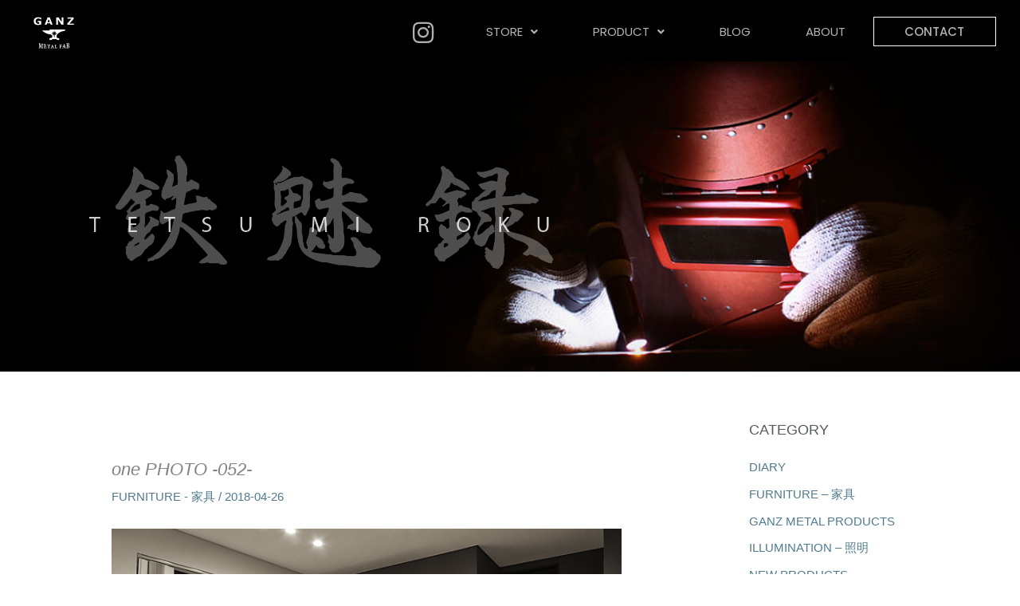

--- FILE ---
content_type: text/html; charset=UTF-8
request_url: https://www.618-ganz.com/blog/2018/04/one-photo-052.html
body_size: 33070
content:
<!DOCTYPE html>
<html lang="ja" prefix="og: https://ogp.me/ns#">
<head>
<meta charset="UTF-8">
<meta name="viewport" content="width=device-width, initial-scale=1">
<link rel="profile" href="https://gmpg.org/xfn/11">

	<style>img:is([sizes="auto" i], [sizes^="auto," i]) { contain-intrinsic-size: 3000px 1500px }</style>
	
<!-- Search Engine Optimization by Rank Math - https://rankmath.com/ -->
<style id="aoatfcss" media="all">.elementor-4984 .elementor-element.elementor-element-4cfe8877>.elementor-container{max-width:1240px;min-height:0px}.elementor-4984 .elementor-element.elementor-element-4cfe8877:not(.elementor-motion-effects-element-type-background){background-color:#000000}.elementor-4984 .elementor-element.elementor-element-4cfe8877{margin-top:-5px;margin-bottom:0px;padding:0px 0px 0px 0px;z-index:3}.elementor-4984 .elementor-element.elementor-element-7830f9dd .hfe-site-logo-container .hfe-site-logo-img{border-style:none}.elementor-4984 .elementor-element.elementor-element-7830f9dd .hfe-site-logo img{border-radius:0px 0px 0px 0px}.elementor-4984 .elementor-element.elementor-element-7830f9dd>.elementor-widget-container{margin:5px 0px 0px 0px;padding:0rem 0rem 0rem 0rem}.elementor-4984 .elementor-element.elementor-element-1ff0952c.elementor-column>.elementor-widget-wrap{justify-content:flex-end}.elementor-4984 .elementor-element.elementor-element-1ff0952c>.elementor-element-populated{margin:0px 0px 0px 25px}.elementor-4984 .elementor-element.elementor-element-23e7728a{--grid-template-columns: repeat(0, auto);--icon-size: 30px;--grid-column-gap: 0px;--grid-row-gap: 0px}.elementor-4984 .elementor-element.elementor-element-23e7728a .elementor-widget-container{text-align:right}.elementor-4984 .elementor-element.elementor-element-23e7728a .elementor-social-icon{background-color:#000000}.elementor-4984 .elementor-element.elementor-element-23e7728a .elementor-social-icon i{color:#B0B0B0}.elementor-4984 .elementor-element.elementor-element-23e7728a>.elementor-widget-container{margin:-3px -5px -6px 0px;padding:3px 0px 0px 0px}.elementor-4984 .elementor-element.elementor-element-6bf33534.elementor-column>.elementor-widget-wrap{justify-content:flex-end}.elementor-4984 .elementor-element.elementor-element-6bf33534>.elementor-element-populated{margin:0px 0px 0px 0px}.elementor-4984 .elementor-element.elementor-element-19bf244e .hfe-nav-menu__toggle{margin-left:auto}.elementor-4984 .elementor-element.elementor-element-19bf244e .menu-item a.hfe-menu-item{padding-left:21px;padding-right:21px}.elementor-4984 .elementor-element.elementor-element-19bf244e .menu-item a.hfe-sub-menu-item{padding-left:calc(21px + 20px);padding-right:21px}.elementor-4984 .elementor-element.elementor-element-19bf244e .menu-item a.hfe-menu-item,.elementor-4984 .elementor-element.elementor-element-19bf244e .menu-item a.hfe-sub-menu-item{padding-top:17px;padding-bottom:17px}body:not(.rtl) .elementor-4984 .elementor-element.elementor-element-19bf244e .hfe-nav-menu__layout-horizontal .hfe-nav-menu>li.menu-item:not(:last-child){margin-right:0px}body:not(.rtl) .elementor-4984 .elementor-element.elementor-element-19bf244e .hfe-nav-menu__layout-horizontal .hfe-nav-menu>li.menu-item{margin-bottom:0px}.elementor-4984 .elementor-element.elementor-element-19bf244e a.hfe-menu-item,.elementor-4984 .elementor-element.elementor-element-19bf244e a.hfe-sub-menu-item{font-family:"Poppins",Sans-serif;font-size:15px;font-weight:400}.elementor-4984 .elementor-element.elementor-element-19bf244e .menu-item a.hfe-menu-item,.elementor-4984 .elementor-element.elementor-element-19bf244e .sub-menu a.hfe-sub-menu-item{color:#B3B3B3}.elementor-4984 .elementor-element.elementor-element-19bf244e .menu-item.current-menu-item a.hfe-menu-item{color:#FFFFFF}.elementor-4984 .elementor-element.elementor-element-19bf244e .menu-item.current-menu-item a.hfe-menu-item{color:#FFFFFF}.elementor-4984 .elementor-element.elementor-element-19bf244e .sub-menu{background-color:#000000}.elementor-4984 .elementor-element.elementor-element-19bf244e .sub-menu{border-radius:0px 0px 0px 0px}.elementor-4984 .elementor-element.elementor-element-19bf244e .sub-menu li.menu-item:first-child{border-top-left-radius:0px;border-top-right-radius:0px;overflow:hidden}.elementor-4984 .elementor-element.elementor-element-19bf244e .sub-menu li.menu-item:last-child{border-bottom-right-radius:0px;border-bottom-left-radius:0px;overflow:hidden}.elementor-4984 .elementor-element.elementor-element-19bf244e ul.sub-menu{width:147px}.elementor-4984 .elementor-element.elementor-element-19bf244e .sub-menu a.hfe-sub-menu-item{padding-top:16px;padding-bottom:16px}.elementor-4984 .elementor-element.elementor-element-19bf244e nav.hfe-nav-menu__layout-horizontal:not(.hfe-dropdown) ul.sub-menu{margin-top:0px}.elementor-4984 .elementor-element.elementor-element-19bf244e .sub-menu li.menu-item:not(:last-child){border-bottom-style:solid;border-bottom-color:#252424;border-bottom-width:2px}.elementor-4984 .elementor-element.elementor-element-19bf244e div.hfe-nav-menu-icon{color:#C9C9C9}.elementor-4984 .elementor-element.elementor-element-19bf244e>.elementor-widget-container{padding:3px 0px 0px 0px}.elementor-4984 .elementor-element.elementor-element-239f65>.elementor-container{max-width:1240px;min-height:55vh}.elementor-4984 .elementor-element.elementor-element-239f65>.elementor-container>.elementor-column>.elementor-widget-wrap{align-content:flex-start;align-items:flex-start}.elementor-4984 .elementor-element.elementor-element-239f65:not(.elementor-motion-effects-element-type-background){background-color:#000000;background-image:url("https://www.618-ganz.com/blog/wp/wp-content/uploads/2021/06/top_bana01-1.jpg");background-position:75px 40%;background-repeat:no-repeat;background-size:110% auto}.elementor-4984 .elementor-element.elementor-element-239f65>.elementor-background-overlay{opacity:0}.elementor-4984 .elementor-element.elementor-element-239f65{margin-top:0px;margin-bottom:0px;padding:0px 0px 0px 0px;z-index:0}.elementor-4984 .elementor-element.elementor-element-3ca3c5b6{text-align:left;width:897px;max-width:897px}.elementor-4984 .elementor-element.elementor-element-3ca3c5b6 img{width:80%;opacity:1;filter:brightness(100%) contrast(100%) saturate(100%) blur(0px) hue-rotate(0deg)}.elementor-4984 .elementor-element.elementor-element-3ca3c5b6>.elementor-widget-container{margin:94px 0px 0px 65px;padding:0px 0px 0px 0px}@media (max-width:1024px){.elementor-4984 .elementor-element.elementor-element-23e7728a{--grid-template-columns:repeat(0, auto)}.elementor-4984 .elementor-element.elementor-element-23e7728a .elementor-widget-container{text-align:right}.elementor-4984 .elementor-element.elementor-element-23e7728a>.elementor-widget-container{margin:0px -25px 0px 0px}body:not(.rtl) .elementor-4984 .elementor-element.elementor-element-19bf244e.hfe-nav-menu__breakpoint-tablet .hfe-nav-menu__layout-horizontal .hfe-nav-menu>li.menu-item:not(:last-child){margin-right:0px}.elementor-4984 .elementor-element.elementor-element-19bf244e ul.sub-menu{width:0px}.elementor-4984 .elementor-element.elementor-element-19bf244e .sub-menu li a.hfe-sub-menu-item{padding-left:83px;padding-right:83px}.elementor-4984 .elementor-element.elementor-element-19bf244e .sub-menu a.hfe-sub-menu-item{padding-top:19px;padding-bottom:19px}.elementor-4984 .elementor-element.elementor-element-19bf244e nav.hfe-nav-menu__layout-horizontal:not(.hfe-dropdown) ul.sub-menu{margin-top:23px}.elementor-4984 .elementor-element.elementor-element-19bf244e>.elementor-widget-container{margin:0px 0px 0px 0px}.elementor-4984 .elementor-element.elementor-element-239f65>.elementor-container{min-height:375px}.elementor-4984 .elementor-element.elementor-element-239f65:not(.elementor-motion-effects-element-type-background){background-position:-115px 44%;background-repeat:no-repeat;background-size:150% auto}.elementor-4984 .elementor-element.elementor-element-239f65{padding:0px 0px 0px 0px}.elementor-4984 .elementor-element.elementor-element-589c7084.elementor-column.elementor-element[data-element_type="column"]>.elementor-widget-wrap.elementor-element-populated{align-content:flex-start;align-items:flex-start}.elementor-4984 .elementor-element.elementor-element-589c7084.elementor-column>.elementor-widget-wrap{justify-content:flex-start}.elementor-4984 .elementor-element.elementor-element-3ca3c5b6 img{width:100%}.elementor-4984 .elementor-element.elementor-element-3ca3c5b6>.elementor-widget-container{margin:37px 0px 0px 50px;padding:0px 0px 0px 0px}}@media (min-width:768px){.elementor-4984 .elementor-element.elementor-element-3d4d328e{width:35%}.elementor-4984 .elementor-element.elementor-element-1ff0952c{width:9%}.elementor-4984 .elementor-element.elementor-element-6bf33534{width:56%}.elementor-4984 .elementor-element.elementor-element-589c7084{width:100%}}@media (max-width:1024px) and (min-width:768px){.elementor-4984 .elementor-element.elementor-element-3d4d328e{width:15%}.elementor-4984 .elementor-element.elementor-element-1ff0952c{width:74%}.elementor-4984 .elementor-element.elementor-element-6bf33534{width:8%}.elementor-4984 .elementor-element.elementor-element-589c7084{width:53%}}@media (max-width:767px){.elementor-4984 .elementor-element.elementor-element-3d4d328e{width:37%}.elementor-4984 .elementor-element.elementor-element-3d4d328e>.elementor-element-populated{margin:0px 0px -2px 0px}.elementor-4984 .elementor-element.elementor-element-7830f9dd .hfe-site-logo-container{text-align:left}.elementor-4984 .elementor-element.elementor-element-7830f9dd>.elementor-widget-container{margin:00px 0px 00px 0px;padding:2px 0px 0px 0px}.elementor-4984 .elementor-element.elementor-element-1ff0952c{width:44%}.elementor-4984 .elementor-element.elementor-element-1ff0952c.elementor-column>.elementor-widget-wrap{justify-content:flex-end}.elementor-4984 .elementor-element.elementor-element-1ff0952c>.elementor-element-populated{margin:5px 0px 0px 0px;padding:0px 0px 0px 0px}.elementor-4984 .elementor-element.elementor-element-23e7728a{--grid-template-columns: repeat(0, auto);--icon-size: 27px}.elementor-4984 .elementor-element.elementor-element-23e7728a .elementor-widget-container{text-align:right}.elementor-4984 .elementor-element.elementor-element-23e7728a>.elementor-widget-container{margin:-2px -15px 0px 0px;padding:0px 0px 0px 0px}.elementor-4984 .elementor-element.elementor-element-6bf33534{width:13%}.elementor-4984 .elementor-element.elementor-element-6bf33534.elementor-column.elementor-element[data-element_type="column"]>.elementor-widget-wrap.elementor-element-populated{align-content:flex-start;align-items:flex-start}.elementor-4984 .elementor-element.elementor-element-6bf33534>.elementor-element-populated{margin:0px 0px 0px 0px;padding:0px 0px 0px 0px}.elementor-4984 .elementor-element.elementor-element-19bf244e ul.sub-menu{width:0px}.elementor-4984 .elementor-element.elementor-element-19bf244e .sub-menu li a.hfe-sub-menu-item{padding-left:45px;padding-right:45px}.elementor-4984 .elementor-element.elementor-element-19bf244e .sub-menu a.hfe-sub-menu-item{padding-top:13px;padding-bottom:13px}.elementor-4984 .elementor-element.elementor-element-19bf244e nav.hfe-nav-menu__layout-horizontal:not(.hfe-dropdown) ul.sub-menu{margin-top:14px}.elementor-4984 .elementor-element.elementor-element-19bf244e .hfe-nav-menu-icon{font-size:25px;border-width:0px;padding:0.35em;border-radius:0px}.elementor-4984 .elementor-element.elementor-element-19bf244e>.elementor-widget-container{margin:2px 0px 0px 0px;padding:0px 0px 0px 0px}.elementor-4984 .elementor-element.elementor-element-239f65>.elementor-container{min-height:184px}.elementor-4984 .elementor-element.elementor-element-239f65:not(.elementor-motion-effects-element-type-background){background-position:18% 40%;background-repeat:no-repeat;background-size:150% auto}.elementor-4984 .elementor-element.elementor-element-239f65{margin-top:0px;margin-bottom:0px;padding:0px 0px 0px 0px}.elementor-4984 .elementor-element.elementor-element-589c7084{width:60%}.elementor-4984 .elementor-element.elementor-element-589c7084.elementor-column.elementor-element[data-element_type="column"]>.elementor-widget-wrap.elementor-element-populated{align-content:flex-start;align-items:flex-start}.elementor-4984 .elementor-element.elementor-element-589c7084.elementor-column>.elementor-widget-wrap{justify-content:flex-start}.elementor-4984 .elementor-element.elementor-element-589c7084>.elementor-element-populated{margin:0px 0px 0px 0px;padding:0px 0px 0px 0px}.elementor-4984 .elementor-element.elementor-element-3ca3c5b6 img{width:100%}.elementor-4984 .elementor-element.elementor-element-3ca3c5b6>.elementor-widget-container{margin:26px 0px 0px 9px}}@charset "UTF-8";body,h2,html,li,p,ul{border:0;font-size:100%;font-style:inherit;font-weight:inherit;margin:0;outline:0;padding:0;vertical-align:baseline}html{-webkit-text-size-adjust:100%;-ms-text-size-adjust:100%}body{margin:0}main,nav{display:block}a{background-color:transparent}a,a:visited{text-decoration:none}img{border:0}svg:not(:root){overflow:hidden}button,input{color:inherit;font:inherit;margin:0}button{overflow:visible}button{text-transform:none}button,input[type=submit]{-webkit-appearance:button}button::-moz-focus-inner,input::-moz-focus-inner{border:0;padding:0}input{line-height:normal}input[type=search]{-webkit-appearance:textfield;box-sizing:content-box}input[type=search]::-webkit-search-cancel-button,input[type=search]::-webkit-search-decoration{-webkit-appearance:none}.ast-container{max-width:100%}.ast-container{margin-left:auto;margin-right:auto;padding-left:20px;padding-right:20px}.ast-row{margin-left:-20px;margin-right:-20px}.ast-grid-common-col{position:relative;min-height:1px;padding-left:20px;padding-right:20px}.ast-float{float:left}.ast-full-width{width:100%}h2{clear:both}h2{color:#808285;font-size:1.7em;line-height:1.3}html{box-sizing:border-box}*,:after,:before{box-sizing:inherit}body{color:#808285;background:#fff;font-style:normal}ul{margin:0 0 1.5em 3em}ul{list-style:disc}li>ul{margin-bottom:0;margin-left:1.5em}i{font-style:italic}img{height:auto;max-width:100%}button,input{color:#808285;font-weight:400;font-size:100%;margin:0;vertical-align:baseline}button,input{line-height:normal}button,input[type=submit]{border:1px solid;border-color:#eaeaea;border-radius:2px;background:#e6e6e6;padding:.6em 1em .4em;color:#fff}input[type=search]{color:#666;border:1px solid #ccc;border-radius:2px;-webkit-appearance:none}a{color:#4169e1}.screen-reader-text{border:0;clip:rect(1px,1px,1px,1px);height:1px;margin:-1px;overflow:hidden;padding:0;position:absolute;width:1px;word-wrap:normal!important}body{-webkit-font-smoothing:antialiased;-moz-osx-font-smoothing:grayscale}body:not(.logged-in){position:relative}#page{position:relative}a{text-decoration:none}img{vertical-align:middle}p{margin-bottom:1.75em}input[type=submit]{border-radius:0;padding:18px 30px;border:0;box-shadow:none;text-shadow:none}.search-form .search-field{outline:0}.site .skip-link{background-color:#f1f1f1;box-shadow:0 0 1px 1px rgba(0,0,0,.2);color:#21759b;display:block;font-family:Montserrat,"Helvetica Neue",sans-serif;font-size:14px;font-weight:700;left:-9999em;outline:0;padding:15px 23px 14px;text-decoration:none;text-transform:none;top:-9999em}input{line-height:1}body,button,input[type=submit]{line-height:1.85714285714286}.entry-title{font-weight:400}body{background-color:#fff}#page{display:block}@media (min-width:922px){.ast-container{-js-display:flex;display:flex}}@media (max-width:921px){.ast-container{flex-direction:column}}#primary,#secondary{width:100%}#primary{margin:4em 0}.ast-separate-container{background-color:#f5f5f5}.ast-separate-container #primary{padding:4em 0;margin:0;border:0}.ast-separate-container .site-main>.ast-row{margin-left:0;margin-right:0}.ast-separate-container .ast-article-post{background-color:#fff}.ast-separate-container .ast-article-post{border-bottom:1px solid #eee;margin:0;padding:5.34em 6.67em}.ast-separate-container .blog-layout-1{padding:0;border-bottom:0}@media (max-width:1200px){.ast-separate-container .ast-article-post{margin:0;padding:3.34em 2.4em}}@media (min-width:993px){.ast-separate-container #primary,.ast-separate-container.ast-right-sidebar #primary{margin:4em 0;padding:0}.ast-right-sidebar #primary{padding-right:60px}}@media (max-width:992px){.ast-separate-container #primary,.ast-separate-container.ast-right-sidebar #primary{padding-left:0;padding-right:0}.ast-right-sidebar #primary{padding-right:30px}}.ast-icon.icon-search svg{height:1em;width:.9em;margin-top:3px;margin-right:2px}.ast-icon svg{fill:currentColor}.hentry{margin:0 0 1.5em}body{overflow-x:hidden}.widget-title{font-weight:400;margin-bottom:1em;line-height:1.5}.widget{margin:0 0 2.8em 0}.widget ul{margin:0;list-style-type:none}.widget_search .search-form{position:relative;padding:0;background:initial;color:inherit}.widget_search .search-form>label{position:relative}.widget_search .search-form i{color:#3a3a3a}.widget_search .search-form button{position:absolute;top:0;right:15px;border:none;padding:0;background:0 0}.widget_search .search-form input[type=submit]{padding:13px 20px;border-radius:2px;border:none;top:0;right:0;position:absolute;color:transparent;background:0 0;max-width:45px;z-index:2}.widget_search .search-form .search-field{background:#fafafa;border-width:1px;border-color:#eaeaea;border-radius:2px}.widget_search .search-field{width:100%;padding:16px 45px 16px 15px}input[type=search]{color:#666;padding:.75em;height:auto;border-width:1px;border-style:solid;border-color:#eaeaea;border-radius:2px;background:#fafafa;box-shadow:none;box-sizing:border-box}input[type=submit]{box-shadow:none}.entry-header{margin-bottom:1em;word-wrap:break-word}.ast-blog-featured-section{margin-bottom:1.5em}.blog .entry-title{line-height:1.3}.entry-title{margin-bottom:.2em}.ast-article-post{margin-bottom:2.5em}.blog-layout-1 .post-thumb{padding-left:0;padding-right:0;position:relative}@media (max-width:768px){.ast-separate-container .entry-header{margin-bottom:1em}}.blog-layout-1{width:100%;display:inline-block;padding-bottom:2em;vertical-align:middle;border-bottom:1px solid #eee}.blog-layout-1 .post-content,.blog-layout-1 .post-thumb{padding-left:0;padding-right:0}html{font-size:93.75%}a{color:#507b8d}body,button,input{font-family:Verdana,Helvetica,Arial,sans-serif;font-weight:400;font-size:15px;font-size:1rem;line-height:1.5}h2{font-family:Verdana,Helvetica,Arial,sans-serif;font-weight:400}.entry-title{font-size:20px;font-size:1.3333333333333rem}h2{font-size:20px;font-size:1.3333333333333rem;font-weight:400;font-family:Verdana,Helvetica,Arial,sans-serif}body,h2{color:#54595f}.widget-title{font-size:21px;font-size:1.4rem;color:#54595f}#secondary,#secondary button,#secondary input{font-size:15px;font-size:1rem}#secondary{margin:4em 0 2.5em;word-break:break-word;line-height:2}#secondary li{margin-bottom:.25em}#secondary li:last-child{margin-bottom:0}@media (min-width:993px){.ast-right-sidebar #secondary{padding-left:60px}}@media (max-width:993px){.ast-right-sidebar #secondary{padding-left:30px}}@media (max-width:921px){.ast-separate-container .ast-article-post{padding:1.5em 2.14em}.ast-separate-container #primary,.ast-separate-container #secondary{padding:1.5em 0}#primary,#secondary{padding:1.5em 0;margin:0}}@media (max-width:921px){#secondary.secondary{padding-top:0}.ast-separate-container.ast-right-sidebar #secondary{padding-left:1em;padding-right:1em}}@media (max-width:921px){.ast-right-sidebar #primary{padding-right:0}.ast-right-sidebar #secondary{padding-left:0}}@media (min-width:922px){.ast-separate-container.ast-right-sidebar #primary{border:0}}@media (min-width:922px){.ast-right-sidebar #primary{border-right:1px solid #eee}.ast-right-sidebar #secondary{border-left:1px solid #eee;margin-left:-1px}.ast-separate-container.ast-right-sidebar #secondary{border:0;margin-left:auto;margin-right:auto}}button,input[type=submit]{border-style:solid;border-top-width:0;border-right-width:0;border-left-width:0;border-bottom-width:0;color:#fff;border-color:#507b8d;background-color:#507b8d;border-radius:2px;padding-top:10px;padding-right:40px;padding-bottom:10px;padding-left:40px;font-family:inherit;font-weight:inherit;line-height:1}@media (min-width:544px){.ast-container{max-width:100%}}@media (max-width:544px){.ast-separate-container .ast-article-post{padding:1.5em 1em}.ast-separate-container #content .ast-container{padding-left:.54em;padding-right:.54em}.ast-separate-container #secondary{padding-top:0}}body,.ast-separate-container{background-color:#fff;background-image:none}@media (max-width:921px){.entry-title{font-size:20px}h2{font-size:18px}}@media (max-width:544px){.widget-title{font-size:21px;font-size:1.4rem}body,button,input{font-size:15px;font-size:1rem}#secondary,#secondary button,#secondary input{font-size:15px;font-size:1rem}.entry-title{font-size:17px}h2{font-size:16px}}@media (max-width:921px){html{font-size:85.5%}}@media (max-width:544px){html{font-size:93.75%}}@media (min-width:922px){.ast-container{max-width:1280px}}@media (min-width:922px){.blog .site-content>.ast-container{max-width:1240px}}h2{color:#111}@media (min-width:922px){#primary{width:70%}#secondary{width:30%}}.elementor-screen-only,.screen-reader-text{position:absolute;top:-10000em;width:1px;height:1px;margin:-1px;padding:0;overflow:hidden;clip:rect(0,0,0,0);border:0}@charset "UTF-8";.collapsed-archives ul ul{margin-left:2.5em!important}.collapsed-archives input~ul{display:none}.bhf-hidden{display:none}.ehf-header #masthead{z-index:99;position:relative}.elementor-screen-only,.screen-reader-text{position:absolute;top:-10000em;width:1px;height:1px;margin:-1px;padding:0;overflow:hidden;clip:rect(0,0,0,0);border:0}.elementor{-webkit-hyphens:manual;-ms-hyphens:manual;hyphens:manual}.elementor *,.elementor :after,.elementor :before{-webkit-box-sizing:border-box;box-sizing:border-box}.elementor a{-webkit-box-shadow:none;box-shadow:none;text-decoration:none}.elementor img{height:auto;max-width:100%;border:none;-webkit-border-radius:0;border-radius:0;-webkit-box-shadow:none;box-shadow:none}.elementor .elementor-background-overlay{height:100%;width:100%;top:0;left:0;position:absolute}.elementor-widget-wrap .elementor-element.elementor-widget__width-initial{max-width:100%}:root{--page-title-display: block
}.elementor-section{position:relative}.elementor-section .elementor-container{display:-webkit-box;display:-ms-flexbox;display:flex;margin-right:auto;margin-left:auto;position:relative}@media (max-width:1024px){.elementor-section .elementor-container{-ms-flex-wrap:wrap;flex-wrap:wrap}}.elementor-section.elementor-section-boxed>.elementor-container{max-width:1140px}.elementor-section.elementor-section-items-top>.elementor-container{-webkit-box-align:start;-ms-flex-align:start;align-items:flex-start}.elementor-section.elementor-section-items-middle>.elementor-container{-webkit-box-align:center;-ms-flex-align:center;align-items:center}.elementor-widget-wrap{position:relative;width:100%;-ms-flex-wrap:wrap;flex-wrap:wrap;-ms-flex-line-pack:start;align-content:flex-start}.elementor:not(.elementor-bc-flex-widget) .elementor-widget-wrap{display:-webkit-box;display:-ms-flexbox;display:flex}.elementor-widget-wrap>.elementor-element{width:100%}.elementor-widget{position:relative}.elementor-column{min-height:1px}.elementor-column{position:relative;display:-webkit-box;display:-ms-flexbox;display:flex}.elementor-column-gap-default>.elementor-column>.elementor-element-populated{padding:10px}@media (min-width:768px){.elementor-column.elementor-col-25{width:25%}.elementor-column.elementor-col-50{width:50%}.elementor-column.elementor-col-100{width:100%}}@media (max-width:767px){.elementor-column{width:100%}}.elementor-grid{display:grid;grid-column-gap:var(--grid-column-gap);grid-row-gap:var(--grid-row-gap)}.elementor-grid .elementor-grid-item{min-width:0}.elementor-grid-0 .elementor-grid{display:inline-block;width:100%;word-spacing:var(--grid-column-gap);margin-bottom:calc(-1 * var(--grid-row-gap))}.elementor-grid-0 .elementor-grid .elementor-grid-item{display:inline-block;margin-bottom:var(--grid-row-gap);word-break:break-word}@media (max-width:1024px){.elementor-grid-tablet-0 .elementor-grid{display:inline-block;width:100%;word-spacing:var(--grid-column-gap);margin-bottom:calc(-1 * var(--grid-row-gap))}.elementor-grid-tablet-0 .elementor-grid .elementor-grid-item{display:inline-block;margin-bottom:var(--grid-row-gap);word-break:break-word}}@media (max-width:767px){.elementor-grid-mobile-0 .elementor-grid{display:inline-block;width:100%;word-spacing:var(--grid-column-gap);margin-bottom:calc(-1 * var(--grid-row-gap))}.elementor-grid-mobile-0 .elementor-grid .elementor-grid-item{display:inline-block;margin-bottom:var(--grid-row-gap);word-break:break-word}}.elementor-icon{display:inline-block;line-height:1;color:#818a91;font-size:50px;text-align:center}.elementor-icon i{width:1em;height:1em;position:relative;display:block}.elementor-icon i:before{position:absolute;left:50%;-webkit-transform:translateX(-50%);-ms-transform:translateX(-50%);transform:translateX(-50%)}.elementor-widget-image{text-align:center}.elementor-widget-image a{display:inline-block}.elementor-widget-image img{vertical-align:middle;display:inline-block}.elementor-widget-social-icons.elementor-grid-0 .elementor-widget-container,.elementor-widget-social-icons.elementor-grid-mobile-0 .elementor-widget-container,.elementor-widget-social-icons.elementor-grid-tablet-0 .elementor-widget-container{line-height:1;font-size:0}.elementor-widget-social-icons .elementor-grid{grid-column-gap:var(--grid-column-gap,5px);grid-row-gap:var(--grid-row-gap,5px);grid-template-columns:var(--grid-template-columns);-webkit-box-pack:var(--justify-content,center);-ms-flex-pack:var(--justify-content,center);justify-content:var(--justify-content,center);justify-items:var(--justify-content,center)}.elementor-icon.elementor-social-icon{font-size:var(--icon-size,25px);line-height:var(--icon-size,25px);width:calc(var(--icon-size, 25px) + (2 * var(--icon-padding, .5em)));height:calc(var(--icon-size, 25px) + (2 * var(--icon-padding, .5em)))}.elementor-social-icon{display:-webkit-inline-box;display:-ms-inline-flexbox;display:inline-flex;background-color:#818a91;-webkit-box-align:center;-ms-flex-align:center;align-items:center;-webkit-box-pack:center;-ms-flex-pack:center;justify-content:center;text-align:center}.elementor-social-icon i{color:#fff}.elementor-social-icon:last-child{margin:0}.elementor-social-icon-instagram{background-color:#262626}.elementor-shape-rounded .elementor-icon.elementor-social-icon{-webkit-border-radius:10%;border-radius:10%}ul.hfe-nav-menu,.hfe-nav-menu li,.hfe-nav-menu ul{list-style:none!important;margin:0;padding:0}.hfe-nav-menu li.menu-item{position:relative}.hfe-nav-menu .sub-menu li.menu-item{position:relative;background:inherit}div.hfe-nav-menu{-js-display:flex;display:-webkit-box;display:-webkit-flex;display:-moz-box;display:-ms-flexbox;display:flex;-webkit-box-orient:vertical;-webkit-box-direction:normal;-webkit-flex-direction:column;-moz-box-orient:vertical;-moz-box-direction:normal;-ms-flex-direction:column;flex-direction:column}.hfe-nav-menu__layout-horizontal,.hfe-nav-menu__layout-horizontal .hfe-nav-menu{-js-display:flex;display:-webkit-box;display:-webkit-flex;display:-moz-box;display:-ms-flexbox;display:flex}.hfe-nav-menu__layout-horizontal .hfe-nav-menu{-webkit-flex-wrap:wrap;-ms-flex-wrap:wrap;flex-wrap:wrap}.hfe-nav-menu__layout-horizontal .hfe-nav-menu .sub-menu{position:absolute;top:100%;left:0;z-index:16;visibility:hidden;opacity:0;text-align:left}.hfe-nav-menu .menu-item-has-children .sub-menu{position:absolute;top:100%;left:0;z-index:9999;visibility:hidden;opacity:0}.hfe-nav-menu:before,.hfe-nav-menu:after{content:'';display:table;clear:both}.hfe-nav-menu__layout-horizontal .hfe-nav-menu{-js-display:flex;display:-webkit-box;display:-webkit-flex;display:-moz-box;display:-ms-flexbox;display:flex;-webkit-flex-wrap:wrap;-ms-flex-wrap:wrap;flex-wrap:wrap}.hfe-nav-menu__align-justify .hfe-nav-menu__layout-horizontal .hfe-nav-menu{width:100%}.hfe-nav-menu__align-justify .hfe-nav-menu__layout-horizontal .hfe-nav-menu li.menu-item{-webkit-box-flex:1;-ms-flex-positive:1;-webkit-flex-grow:1;-moz-box-flex:1;flex-grow:1}.hfe-nav-menu__align-justify .hfe-nav-menu__layout-horizontal .hfe-nav-menu li a.hfe-menu-item{-webkit-box-pack:center;-ms-flex-pack:center;-webkit-justify-content:center;-moz-box-pack:center;justify-content:center}.hfe-nav-menu a.hfe-menu-item,.hfe-nav-menu a.hfe-sub-menu-item{line-height:1;text-decoration:none;-js-display:flex;display:-webkit-box;display:-webkit-flex;display:-moz-box;display:-ms-flexbox;display:flex;-webkit-box-pack:justify;-moz-box-pack:justify;-ms-flex-pack:justify;-webkit-box-shadow:none;box-shadow:none;-webkit-box-align:center;-webkit-align-items:center;-moz-box-align:center;-ms-flex-align:center;align-items:center;-webkit-justify-content:space-between;justify-content:space-between}.hfe-nav-menu .sub-menu{min-width:220px;margin:0;z-index:9999}.hfe-nav-menu__layout-horizontal{font-size:0}.hfe-nav-menu__layout-horizontal li.menu-item{font-size:medium}.hfe-nav-menu__layout-horizontal .hfe-nav-menu .sub-menu{-webkit-box-shadow:0 4px 10px -2px rgba(0,0,0,.1);box-shadow:0 4px 10px -2px rgba(0,0,0,.1)}.hfe-nav-menu-icon{padding:.35em;border:0 solid}.hfe-nav-menu__submenu-arrow .hfe-menu-toggle:before{font-family:'Font Awesome 5 Free';z-index:1;font-size:inherit;font-weight:inherit;line-height:0}.hfe-nav-menu__toggle{-js-display:flex;display:-webkit-box;display:-webkit-flex;display:-moz-box;display:-ms-flexbox;display:flex;font-size:22px;border:0 solid;-webkit-border-radius:3px;border-radius:3px;color:#494c4f;position:relative;line-height:1}.hfe-nav-menu .sub-arrow{font-size:14px;line-height:1;-js-display:flex;display:-webkit-box;display:-webkit-flex;display:-moz-box;display:-ms-flexbox;display:flex;margin-top:-10px;margin-bottom:-10px}.hfe-nav-menu__layout-horizontal .hfe-nav-menu .sub-arrow{margin-left:10px}.hfe-layout-horizontal .hfe-nav-menu__toggle{visibility:hidden;opacity:0;display:none}.hfe-nav-menu-icon{display:inline-block;line-height:1;text-align:center}.hfe-nav-menu .menu-item a:before,.hfe-nav-menu .menu-item a:after{display:block;position:absolute}.hfe-nav-menu .menu-item a.hfe-menu-item:not(:hover):not(:focus):not(.current-menu-item):not(.highlighted):before,.hfe-nav-menu .menu-item a.hfe-menu-item:not(:hover):not(:focus):not(.current-menu-item):not(.highlighted):after{opacity:0}.hfe-nav-menu .current-menu-item:before,.hfe-nav-menu .current-menu-item:after{-webkit-transform:scale(1);-ms-transform:scale(1);transform:scale(1)}@media only screen and (max-width:1024px){.hfe-nav-menu__breakpoint-tablet .hfe-nav-menu__layout-horizontal li,.hfe-nav-menu__breakpoint-tablet .hfe-nav-menu{width:100%;margin-right:0}.hfe-nav-menu__breakpoint-tablet .hfe-layout-horizontal .hfe-nav-menu__toggle{display:block}.hfe-nav-menu__breakpoint-tablet .hfe-nav-menu__layout-horizontal .hfe-nav-menu{visibility:hidden;opacity:0}.hfe-nav-menu__breakpoint-tablet .hfe-nav-menu__layout-horizontal{visibility:hidden;opacity:0;height:0}.hfe-nav-menu__breakpoint-tablet .hfe-nav-menu__layout-horizontal .sub-menu{visibility:hidden;opacity:0}.hfe-nav-menu__breakpoint-tablet .hfe-layout-horizontal .hfe-nav-menu__toggle{visibility:visible;opacity:1;display:block}.hfe-nav-menu__breakpoint-tablet .hfe-menu-toggle{border:1px dotted transparent}.hfe-nav-menu__breakpoint-tablet .hfe-nav-menu__layout-horizontal .sub-menu{position:relative;height:0}.hfe-nav-menu__breakpoint-tablet .hfe-nav-menu__layout-horizontal .sub-menu{position:relative;height:0;top:0}.hfe-nav-menu__breakpoint-tablet .sub-menu{left:0!important;width:auto!important}.hfe-nav-menu .sub-menu{min-width:auto;margin:0}.hfe-nav-menu__breakpoint-tablet .hfe-nav-menu__layout-horizontal .hfe-nav-menu .sub-arrow{padding:10px}.hfe-nav-menu__breakpoint-tablet .hfe-nav-menu .sub-menu{-webkit-box-shadow:none;box-shadow:none}.hfe-nav-menu__breakpoint-tablet.hfe-nav-menu__align-justify .hfe-nav-menu__layout-horizontal .hfe-nav-menu li a.hfe-menu-item,.hfe-nav-menu__breakpoint-tablet.hfe-nav-menu__align-justify .hfe-nav-menu__layout-horizontal .hfe-nav-menu li a.hfe-sub-menu-item{-webkit-box-pack:justify;-webkit-justify-content:space-between;-moz-box-pack:justify;-ms-flex-pack:justify;justify-content:space-between}}@media only screen and (max-width:767px){.hfe-nav-menu .sub-menu{min-width:auto;margin:0}.hfe-nav-menu__breakpoint-tablet .sub-menu{left:0!important;width:auto!important}}.lazyload{background-image:none!important}.lazyload:before{background-image:none!important}.widget-title{font-size:18px!important}.entry-title{font-family:'Maven Pro',sans-serif;font-size:1em;font-style:italic;margin-top:0;margin-bottom:15px}@media screen and (max-width:1024px){.ast-separate-container .ast-article-post{padding:3em 1em}}#page{overflow:hidden}#blog-headnavi{position:fixed!important;width:100%;margin-top:-70px}#blog-headimg{margin-top:70px}@media screen and (max-width:420px){#blog-headimg{margin-top:65px}}</style><link rel="stylesheet" media="print" href="https://www.618-ganz.com/blog/wp/wp-content/cache/autoptimize/css/autoptimize_d999b5bde0b6f82351aac79c26d1b2b5.css" onload="this.onload=null;this.media='all';"><noscript id="aonoscrcss"><link media="all" href="https://www.618-ganz.com/blog/wp/wp-content/cache/autoptimize/css/autoptimize_d999b5bde0b6f82351aac79c26d1b2b5.css" rel="stylesheet"></noscript><title>one PHOTO -052-</title>
<meta name="description" content="との相性も抜群な「Low Table」"/>
<meta name="robots" content="follow, index, max-snippet:-1, max-video-preview:-1, max-image-preview:large"/>
<link rel="canonical" href="https://www.618-ganz.com/blog/2018/04/one-photo-052.html" />
<meta property="og:locale" content="ja_JP" />
<meta property="og:type" content="article" />
<meta property="og:title" content="one PHOTO -052-" />
<meta property="og:description" content="との相性も抜群な「Low Table」" />
<meta property="og:url" content="https://www.618-ganz.com/blog/2018/04/one-photo-052.html" />
<meta property="og:site_name" content="Blog | 鉄魅録 - GANZ METAL FAB" />
<meta property="article:tag" content="one PHOTO" />
<meta property="article:section" content="FURNITURE - 家具" />
<meta property="og:updated_time" content="2021-06-23T10:16:01+09:00" />
<meta property="og:image" content="https://www.618-ganz.com/blog/wp/wp-content/uploads/2018/04/188401-1.jpg" />
<meta property="og:image:secure_url" content="https://www.618-ganz.com/blog/wp/wp-content/uploads/2018/04/188401-1.jpg" />
<meta property="og:image:width" content="700" />
<meta property="og:image:height" content="467" />
<meta property="og:image:alt" content="one PHOTO -052-" />
<meta property="og:image:type" content="image/jpeg" />
<meta property="article:published_time" content="2018-04-26T21:26:00+09:00" />
<meta property="article:modified_time" content="2021-06-23T10:16:01+09:00" />
<meta name="twitter:card" content="summary" />
<meta name="twitter:title" content="one PHOTO -052-" />
<meta name="twitter:description" content="との相性も抜群な「Low Table」" />
<meta name="twitter:image" content="https://www.618-ganz.com/blog/wp/wp-content/uploads/2018/04/188401-1.jpg" />
<meta name="twitter:label1" content="によって書かれた" />
<meta name="twitter:data1" content="GANZ" />
<meta name="twitter:label2" content="読む時間" />
<meta name="twitter:data2" content="一分未満" />
<script type="application/ld+json" class="rank-math-schema">{"@context":"https://schema.org","@graph":[{"@type":"Organization","@id":"https://www.618-ganz.com/blog/#organization","name":"GANZ","logo":{"@type":"ImageObject","@id":"https://www.618-ganz.com/blog/#logo","url":"https://www.618-ganz.com/blog/wp/wp-content/uploads/2022/07/GANZ-METAL-1200.jpg","contentUrl":"https://www.618-ganz.com/blog/wp/wp-content/uploads/2022/07/GANZ-METAL-1200.jpg","caption":"GANZ","inLanguage":"ja","width":"1200","height":"630"}},{"@type":"WebSite","@id":"https://www.618-ganz.com/blog/#website","url":"https://www.618-ganz.com/blog","name":"GANZ","publisher":{"@id":"https://www.618-ganz.com/blog/#organization"},"inLanguage":"ja"},{"@type":"ImageObject","@id":"https://www.618-ganz.com/blog/wp/wp-content/uploads/2018/04/188401-1.jpg","url":"https://www.618-ganz.com/blog/wp/wp-content/uploads/2018/04/188401-1.jpg","width":"700","height":"467","inLanguage":"ja"},{"@type":"BreadcrumbList","@id":"https://www.618-ganz.com/blog/2018/04/one-photo-052.html#breadcrumb","itemListElement":[{"@type":"ListItem","position":"1","item":{"@id":"https://www.618-ganz.com/blog","name":"Blog Top"}},{"@type":"ListItem","position":"2","item":{"@id":"https://www.618-ganz.com/blog/category/furniture","name":"FURNITURE - \u5bb6\u5177"}},{"@type":"ListItem","position":"3","item":{"@id":"https://www.618-ganz.com/blog/2018/04/one-photo-052.html","name":"one PHOTO -052-"}}]},{"@type":"WebPage","@id":"https://www.618-ganz.com/blog/2018/04/one-photo-052.html#webpage","url":"https://www.618-ganz.com/blog/2018/04/one-photo-052.html","name":"one PHOTO -052-","datePublished":"2018-04-26T21:26:00+09:00","dateModified":"2021-06-23T10:16:01+09:00","isPartOf":{"@id":"https://www.618-ganz.com/blog/#website"},"primaryImageOfPage":{"@id":"https://www.618-ganz.com/blog/wp/wp-content/uploads/2018/04/188401-1.jpg"},"inLanguage":"ja","breadcrumb":{"@id":"https://www.618-ganz.com/blog/2018/04/one-photo-052.html#breadcrumb"}},{"@type":"Person","@id":"https://www.618-ganz.com/blog/2018/04/one-photo-052.html#author","name":"GANZ","image":{"@type":"ImageObject","@id":"https://secure.gravatar.com/avatar/79c59e7f8f3a9dc1ca9b1c03593706455a180819883efbcefd7790a9991dbe0d?s=96&amp;d=blank&amp;r=g","url":"https://secure.gravatar.com/avatar/79c59e7f8f3a9dc1ca9b1c03593706455a180819883efbcefd7790a9991dbe0d?s=96&amp;d=blank&amp;r=g","caption":"GANZ","inLanguage":"ja"},"worksFor":{"@id":"https://www.618-ganz.com/blog/#organization"}},{"@type":"BlogPosting","headline":"one PHOTO -052-","datePublished":"2018-04-26T21:26:00+09:00","dateModified":"2021-06-23T10:16:01+09:00","articleSection":"FURNITURE - \u5bb6\u5177","author":{"@id":"https://www.618-ganz.com/blog/2018/04/one-photo-052.html#author","name":"GANZ"},"publisher":{"@id":"https://www.618-ganz.com/blog/#organization"},"description":"\u3068\u306e\u76f8\u6027\u3082\u629c\u7fa4\u306a\u300cLow Table\u300d","name":"one PHOTO -052-","@id":"https://www.618-ganz.com/blog/2018/04/one-photo-052.html#richSnippet","isPartOf":{"@id":"https://www.618-ganz.com/blog/2018/04/one-photo-052.html#webpage"},"image":{"@id":"https://www.618-ganz.com/blog/wp/wp-content/uploads/2018/04/188401-1.jpg"},"inLanguage":"ja","mainEntityOfPage":{"@id":"https://www.618-ganz.com/blog/2018/04/one-photo-052.html#webpage"}}]}</script>
<!-- /Rank Math WordPress SEO プラグイン -->

<link href='https://fonts.gstatic.com' crossorigin='anonymous' rel='preconnect' />
<link rel="alternate" type="application/rss+xml" title="Blog | 鉄魅録 - GANZ METAL FAB &raquo; フィード" href="https://www.618-ganz.com/blog/feed" />
<link rel="alternate" type="application/rss+xml" title="Blog | 鉄魅録 - GANZ METAL FAB &raquo; コメントフィード" href="https://www.618-ganz.com/blog/comments/feed" />
<link rel="alternate" type="application/rss+xml" title="Blog | 鉄魅録 - GANZ METAL FAB &raquo; one PHOTO -052- のコメントのフィード" href="https://www.618-ganz.com/blog/2018/04/one-photo-052.html/feed" />

<style id='astra-theme-css-inline-css'>
.ast-no-sidebar .entry-content .alignfull {margin-left: calc( -50vw + 50%);margin-right: calc( -50vw + 50%);max-width: 100vw;width: 100vw;}.ast-no-sidebar .entry-content .alignwide {margin-left: calc(-41vw + 50%);margin-right: calc(-41vw + 50%);max-width: unset;width: unset;}.ast-no-sidebar .entry-content .alignfull .alignfull,.ast-no-sidebar .entry-content .alignfull .alignwide,.ast-no-sidebar .entry-content .alignwide .alignfull,.ast-no-sidebar .entry-content .alignwide .alignwide,.ast-no-sidebar .entry-content .wp-block-column .alignfull,.ast-no-sidebar .entry-content .wp-block-column .alignwide{width: 100%;margin-left: auto;margin-right: auto;}.wp-block-gallery,.blocks-gallery-grid {margin: 0;}.wp-block-separator {max-width: 100px;}.wp-block-separator.is-style-wide,.wp-block-separator.is-style-dots {max-width: none;}.entry-content .has-2-columns .wp-block-column:first-child {padding-right: 10px;}.entry-content .has-2-columns .wp-block-column:last-child {padding-left: 10px;}@media (max-width: 782px) {.entry-content .wp-block-columns .wp-block-column {flex-basis: 100%;}.entry-content .has-2-columns .wp-block-column:first-child {padding-right: 0;}.entry-content .has-2-columns .wp-block-column:last-child {padding-left: 0;}}body .entry-content .wp-block-latest-posts {margin-left: 0;}body .entry-content .wp-block-latest-posts li {list-style: none;}.ast-no-sidebar .ast-container .entry-content .wp-block-latest-posts {margin-left: 0;}.ast-header-break-point .entry-content .alignwide {margin-left: auto;margin-right: auto;}.entry-content .blocks-gallery-item img {margin-bottom: auto;}.wp-block-pullquote {border-top: 4px solid #555d66;border-bottom: 4px solid #555d66;color: #40464d;}:root{--ast-post-nav-space:0;--ast-container-default-xlg-padding:6.67em;--ast-container-default-lg-padding:5.67em;--ast-container-default-slg-padding:4.34em;--ast-container-default-md-padding:3.34em;--ast-container-default-sm-padding:6.67em;--ast-container-default-xs-padding:2.4em;--ast-container-default-xxs-padding:1.4em;--ast-code-block-background:#EEEEEE;--ast-comment-inputs-background:#FAFAFA;--ast-normal-container-width:1240px;--ast-narrow-container-width:750px;--ast-blog-title-font-weight:normal;--ast-blog-meta-weight:inherit;--ast-global-color-primary:var(--ast-global-color-5);--ast-global-color-secondary:var(--ast-global-color-4);--ast-global-color-alternate-background:var(--ast-global-color-7);--ast-global-color-subtle-background:var(--ast-global-color-6);--ast-bg-style-guide:#F8FAFC;--ast-shadow-style-guide:0px 0px 4px 0 #00000057;--ast-global-dark-bg-style:#fff;--ast-global-dark-lfs:#fbfbfb;--ast-widget-bg-color:#fafafa;--ast-wc-container-head-bg-color:#fbfbfb;--ast-title-layout-bg:#eeeeee;--ast-search-border-color:#e7e7e7;--ast-lifter-hover-bg:#e6e6e6;--ast-gallery-block-color:#000;--srfm-color-input-label:var(--ast-global-color-2);}html{font-size:93.75%;}a,.page-title{color:#507b8d;}a:hover,a:focus{color:#3a3a3a;}body,button,input,select,textarea,.ast-button,.ast-custom-button{font-family:Verdana,Helvetica,Arial,sans-serif;font-weight:400;font-size:15px;font-size:1rem;line-height:var(--ast-body-line-height,1.7em);}blockquote{color:#090e14;}h1,h2,h3,h4,h5,h6,.entry-content :where(h1,h2,h3,h4,h5,h6),.site-title,.site-title a{font-family:Verdana,Helvetica,Arial,sans-serif;font-weight:400;}.site-title{font-size:35px;font-size:2.3333333333333rem;display:none;}header .custom-logo-link img{max-width:600px;width:600px;}.astra-logo-svg{width:600px;}.site-header .site-description{font-size:15px;font-size:1rem;display:none;}.entry-title{font-size:19px;font-size:1.2666666666667rem;}.archive .ast-article-post .ast-article-inner,.blog .ast-article-post .ast-article-inner,.archive .ast-article-post .ast-article-inner:hover,.blog .ast-article-post .ast-article-inner:hover{overflow:hidden;}h1,.entry-content :where(h1){font-size:20px;font-size:1.3333333333333rem;font-weight:400;font-family:Verdana,Helvetica,Arial,sans-serif;line-height:1.4em;}h2,.entry-content :where(h2){font-size:19px;font-size:1.2666666666667rem;font-weight:400;font-family:Verdana,Helvetica,Arial,sans-serif;line-height:1.3em;}h3,.entry-content :where(h3){font-size:18px;font-size:1.2rem;font-weight:400;font-family:Verdana,Helvetica,Arial,sans-serif;line-height:1.3em;}h4,.entry-content :where(h4){font-size:18px;font-size:1.2rem;line-height:1.2em;font-family:Verdana,Helvetica,Arial,sans-serif;}h5,.entry-content :where(h5){font-size:18px;font-size:1.2rem;line-height:1.2em;font-family:Verdana,Helvetica,Arial,sans-serif;}h6,.entry-content :where(h6){font-size:17px;font-size:1.1333333333333rem;line-height:1.25em;font-family:Verdana,Helvetica,Arial,sans-serif;}::selection{background-color:#507b8d;color:#ffffff;}body,h1,h2,h3,h4,h5,h6,.entry-title a,.entry-content :where(h1,h2,h3,h4,h5,h6){color:#54595f;}.tagcloud a:hover,.tagcloud a:focus,.tagcloud a.current-item{color:#ffffff;border-color:#507b8d;background-color:#507b8d;}input:focus,input[type="text"]:focus,input[type="email"]:focus,input[type="url"]:focus,input[type="password"]:focus,input[type="reset"]:focus,input[type="search"]:focus,textarea:focus{border-color:#507b8d;}input[type="radio"]:checked,input[type=reset],input[type="checkbox"]:checked,input[type="checkbox"]:hover:checked,input[type="checkbox"]:focus:checked,input[type=range]::-webkit-slider-thumb{border-color:#507b8d;background-color:#507b8d;box-shadow:none;}.site-footer a:hover + .post-count,.site-footer a:focus + .post-count{background:#507b8d;border-color:#507b8d;}.single .nav-links .nav-previous,.single .nav-links .nav-next{color:#507b8d;}.entry-meta,.entry-meta *{line-height:1.45;color:#507b8d;}.entry-meta a:not(.ast-button):hover,.entry-meta a:not(.ast-button):hover *,.entry-meta a:not(.ast-button):focus,.entry-meta a:not(.ast-button):focus *,.page-links > .page-link,.page-links .page-link:hover,.post-navigation a:hover{color:#3a3a3a;}#cat option,.secondary .calendar_wrap thead a,.secondary .calendar_wrap thead a:visited{color:#507b8d;}.secondary .calendar_wrap #today,.ast-progress-val span{background:#507b8d;}.secondary a:hover + .post-count,.secondary a:focus + .post-count{background:#507b8d;border-color:#507b8d;}.calendar_wrap #today > a{color:#ffffff;}.page-links .page-link,.single .post-navigation a{color:#507b8d;}.ast-search-menu-icon .search-form button.search-submit{padding:0 4px;}.ast-search-menu-icon form.search-form{padding-right:0;}.ast-search-menu-icon.slide-search input.search-field{width:0;}.ast-header-search .ast-search-menu-icon.ast-dropdown-active .search-form,.ast-header-search .ast-search-menu-icon.ast-dropdown-active .search-field:focus{transition:all 0.2s;}.search-form input.search-field:focus{outline:none;}.widget-title,.widget .wp-block-heading{font-size:21px;font-size:1.4rem;color:#54595f;}#secondary,#secondary button,#secondary input,#secondary select,#secondary textarea{font-size:15px;font-size:1rem;}.ast-search-menu-icon.slide-search a:focus-visible:focus-visible,.astra-search-icon:focus-visible,#close:focus-visible,a:focus-visible,.ast-menu-toggle:focus-visible,.site .skip-link:focus-visible,.wp-block-loginout input:focus-visible,.wp-block-search.wp-block-search__button-inside .wp-block-search__inside-wrapper,.ast-header-navigation-arrow:focus-visible,.ast-orders-table__row .ast-orders-table__cell:focus-visible,a#ast-apply-coupon:focus-visible,#ast-apply-coupon:focus-visible,#close:focus-visible,.button.search-submit:focus-visible,#search_submit:focus,.normal-search:focus-visible,.ast-header-account-wrap:focus-visible,.astra-cart-drawer-close:focus,.ast-single-variation:focus,.ast-button:focus{outline-style:dotted;outline-color:inherit;outline-width:thin;}input:focus,input[type="text"]:focus,input[type="email"]:focus,input[type="url"]:focus,input[type="password"]:focus,input[type="reset"]:focus,input[type="search"]:focus,input[type="number"]:focus,textarea:focus,.wp-block-search__input:focus,[data-section="section-header-mobile-trigger"] .ast-button-wrap .ast-mobile-menu-trigger-minimal:focus,.ast-mobile-popup-drawer.active .menu-toggle-close:focus,#ast-scroll-top:focus,#coupon_code:focus,#ast-coupon-code:focus{border-style:dotted;border-color:inherit;border-width:thin;}input{outline:none;}.ast-logo-title-inline .site-logo-img{padding-right:1em;}.site-logo-img img{ transition:all 0.2s linear;}body .ast-oembed-container *{position:absolute;top:0;width:100%;height:100%;left:0;}body .wp-block-embed-pocket-casts .ast-oembed-container *{position:unset;}.ast-single-post-featured-section + article {margin-top: 2em;}.site-content .ast-single-post-featured-section img {width: 100%;overflow: hidden;object-fit: cover;}.site > .ast-single-related-posts-container {margin-top: 0;}@media (min-width: 922px) {.ast-desktop .ast-container--narrow {max-width: var(--ast-narrow-container-width);margin: 0 auto;}}#secondary {margin: 4em 0 2.5em;word-break: break-word;line-height: 2;}#secondary li {margin-bottom: 0.25em;}#secondary li:last-child {margin-bottom: 0;}@media (max-width: 768px) {.js_active .ast-plain-container.ast-single-post #secondary {margin-top: 1.5em;}}.ast-separate-container.ast-two-container #secondary .widget {background-color: #fff;padding: 2em;margin-bottom: 2em;}@media (min-width: 993px) {.ast-left-sidebar #secondary {padding-right: 60px;}.ast-right-sidebar #secondary {padding-left: 60px;}}@media (max-width: 993px) {.ast-right-sidebar #secondary {padding-left: 30px;}.ast-left-sidebar #secondary {padding-right: 30px;}}@media (max-width:921.9px){#ast-desktop-header{display:none;}}@media (min-width:922px){#ast-mobile-header{display:none;}}@media( max-width: 420px ) {.single .nav-links .nav-previous,.single .nav-links .nav-next {width: 100%;text-align: center;}}.wp-block-buttons.aligncenter{justify-content:center;}@media (max-width:921px){.ast-theme-transparent-header #primary,.ast-theme-transparent-header #secondary{padding:0;}}@media (max-width:921px){.ast-plain-container.ast-no-sidebar #primary{padding:0;}}.ast-plain-container.ast-no-sidebar #primary{margin-top:0;margin-bottom:0;}@media (min-width:1200px){.ast-separate-container.ast-right-sidebar .entry-content .wp-block-image.alignfull,.ast-separate-container.ast-left-sidebar .entry-content .wp-block-image.alignfull,.ast-separate-container.ast-right-sidebar .entry-content .wp-block-cover.alignfull,.ast-separate-container.ast-left-sidebar .entry-content .wp-block-cover.alignfull{margin-left:-6.67em;margin-right:-6.67em;max-width:unset;width:unset;}.ast-separate-container.ast-right-sidebar .entry-content .wp-block-image.alignwide,.ast-separate-container.ast-left-sidebar .entry-content .wp-block-image.alignwide,.ast-separate-container.ast-right-sidebar .entry-content .wp-block-cover.alignwide,.ast-separate-container.ast-left-sidebar .entry-content .wp-block-cover.alignwide{margin-left:-20px;margin-right:-20px;max-width:unset;width:unset;}}@media (min-width:1200px){.wp-block-group .has-background{padding:20px;}}@media (min-width:1200px){.ast-separate-container.ast-right-sidebar .entry-content .wp-block-group.alignwide,.ast-separate-container.ast-left-sidebar .entry-content .wp-block-group.alignwide,.ast-separate-container.ast-right-sidebar .entry-content .wp-block-cover.alignwide,.ast-separate-container.ast-left-sidebar .entry-content .wp-block-cover.alignwide{margin-left:-20px;margin-right:-20px;padding-left:20px;padding-right:20px;}.ast-separate-container.ast-right-sidebar .entry-content .wp-block-group.alignfull,.ast-separate-container.ast-left-sidebar .entry-content .wp-block-group.alignfull,.ast-separate-container.ast-right-sidebar .entry-content .wp-block-cover.alignfull,.ast-separate-container.ast-left-sidebar .entry-content .wp-block-cover.alignfull{margin-left:-6.67em;margin-right:-6.67em;padding-left:6.67em;padding-right:6.67em;}}@media (min-width:1200px){.wp-block-cover-image.alignwide .wp-block-cover__inner-container,.wp-block-cover.alignwide .wp-block-cover__inner-container,.wp-block-cover-image.alignfull .wp-block-cover__inner-container,.wp-block-cover.alignfull .wp-block-cover__inner-container{width:100%;}}.wp-block-columns{margin-bottom:unset;}.wp-block-image.size-full{margin:2rem 0;}.wp-block-separator.has-background{padding:0;}.wp-block-gallery{margin-bottom:1.6em;}.wp-block-group{padding-top:4em;padding-bottom:4em;}.wp-block-group__inner-container .wp-block-columns:last-child,.wp-block-group__inner-container :last-child,.wp-block-table table{margin-bottom:0;}.blocks-gallery-grid{width:100%;}.wp-block-navigation-link__content{padding:5px 0;}.wp-block-group .wp-block-group .has-text-align-center,.wp-block-group .wp-block-column .has-text-align-center{max-width:100%;}.has-text-align-center{margin:0 auto;}@media (min-width:1200px){.wp-block-cover__inner-container,.alignwide .wp-block-group__inner-container,.alignfull .wp-block-group__inner-container{max-width:1200px;margin:0 auto;}.wp-block-group.alignnone,.wp-block-group.aligncenter,.wp-block-group.alignleft,.wp-block-group.alignright,.wp-block-group.alignwide,.wp-block-columns.alignwide{margin:2rem 0 1rem 0;}}@media (max-width:1200px){.wp-block-group{padding:3em;}.wp-block-group .wp-block-group{padding:1.5em;}.wp-block-columns,.wp-block-column{margin:1rem 0;}}@media (min-width:921px){.wp-block-columns .wp-block-group{padding:2em;}}@media (max-width:544px){.wp-block-cover-image .wp-block-cover__inner-container,.wp-block-cover .wp-block-cover__inner-container{width:unset;}.wp-block-cover,.wp-block-cover-image{padding:2em 0;}.wp-block-group,.wp-block-cover{padding:2em;}.wp-block-media-text__media img,.wp-block-media-text__media video{width:unset;max-width:100%;}.wp-block-media-text.has-background .wp-block-media-text__content{padding:1em;}}.wp-block-image.aligncenter{margin-left:auto;margin-right:auto;}.wp-block-table.aligncenter{margin-left:auto;margin-right:auto;}@media (min-width:544px){.entry-content .wp-block-media-text.has-media-on-the-right .wp-block-media-text__content{padding:0 8% 0 0;}.entry-content .wp-block-media-text .wp-block-media-text__content{padding:0 0 0 8%;}.ast-plain-container .site-content .entry-content .has-custom-content-position.is-position-bottom-left > *,.ast-plain-container .site-content .entry-content .has-custom-content-position.is-position-bottom-right > *,.ast-plain-container .site-content .entry-content .has-custom-content-position.is-position-top-left > *,.ast-plain-container .site-content .entry-content .has-custom-content-position.is-position-top-right > *,.ast-plain-container .site-content .entry-content .has-custom-content-position.is-position-center-right > *,.ast-plain-container .site-content .entry-content .has-custom-content-position.is-position-center-left > *{margin:0;}}@media (max-width:544px){.entry-content .wp-block-media-text .wp-block-media-text__content{padding:8% 0;}.wp-block-media-text .wp-block-media-text__media img{width:auto;max-width:100%;}}.wp-block-button.is-style-outline .wp-block-button__link{border-color:#507b8d;border-top-width:2px;border-right-width:2px;border-bottom-width:2px;border-left-width:2px;}div.wp-block-button.is-style-outline > .wp-block-button__link:not(.has-text-color),div.wp-block-button.wp-block-button__link.is-style-outline:not(.has-text-color){color:#507b8d;}.wp-block-button.is-style-outline .wp-block-button__link:hover,.wp-block-buttons .wp-block-button.is-style-outline .wp-block-button__link:focus,.wp-block-buttons .wp-block-button.is-style-outline > .wp-block-button__link:not(.has-text-color):hover,.wp-block-buttons .wp-block-button.wp-block-button__link.is-style-outline:not(.has-text-color):hover{color:#ffffff;background-color:#3a3a3a;border-color:#3a3a3a;}.post-page-numbers.current .page-link,.ast-pagination .page-numbers.current{color:#ffffff;border-color:#507b8d;background-color:#507b8d;}@media (max-width:921px){.wp-block-button.is-style-outline .wp-block-button__link{padding-top:calc(15px - 2px);padding-right:calc(30px - 2px);padding-bottom:calc(15px - 2px);padding-left:calc(30px - 2px);}}@media (max-width:544px){.wp-block-button.is-style-outline .wp-block-button__link{padding-top:calc(15px - 2px);padding-right:calc(30px - 2px);padding-bottom:calc(15px - 2px);padding-left:calc(30px - 2px);}}@media (min-width:544px){.entry-content > .alignleft{margin-right:20px;}.entry-content > .alignright{margin-left:20px;}.wp-block-group.has-background{padding:20px;}}.wp-block-buttons .wp-block-button.is-style-outline .wp-block-button__link.wp-element-button,.ast-outline-button,.wp-block-uagb-buttons-child .uagb-buttons-repeater.ast-outline-button{border-color:#507b8d;border-top-width:2px;border-right-width:2px;border-bottom-width:2px;border-left-width:2px;font-family:inherit;font-weight:inherit;line-height:1em;border-top-left-radius:2px;border-top-right-radius:2px;border-bottom-right-radius:2px;border-bottom-left-radius:2px;}.wp-block-buttons .wp-block-button.is-style-outline > .wp-block-button__link:not(.has-text-color),.wp-block-buttons .wp-block-button.wp-block-button__link.is-style-outline:not(.has-text-color),.ast-outline-button{color:#507b8d;}.wp-block-button.is-style-outline .wp-block-button__link:hover,.wp-block-buttons .wp-block-button.is-style-outline .wp-block-button__link:focus,.wp-block-buttons .wp-block-button.is-style-outline > .wp-block-button__link:not(.has-text-color):hover,.wp-block-buttons .wp-block-button.wp-block-button__link.is-style-outline:not(.has-text-color):hover,.ast-outline-button:hover,.ast-outline-button:focus,.wp-block-uagb-buttons-child .uagb-buttons-repeater.ast-outline-button:hover,.wp-block-uagb-buttons-child .uagb-buttons-repeater.ast-outline-button:focus{color:#ffffff;background-color:#3a3a3a;border-color:#3a3a3a;}.wp-block-button .wp-block-button__link.wp-element-button.is-style-outline:not(.has-background),.wp-block-button.is-style-outline>.wp-block-button__link.wp-element-button:not(.has-background),.ast-outline-button{background-color:transparent;}.entry-content[data-ast-blocks-layout] > figure{margin-bottom:1em;}@media (max-width:921px){.ast-left-sidebar #content > .ast-container{display:flex;flex-direction:column-reverse;width:100%;}.ast-separate-container .ast-article-post,.ast-separate-container .ast-article-single{padding:1.5em 2.14em;}.ast-author-box img.avatar{margin:20px 0 0 0;}}@media (max-width:921px){#secondary.secondary{padding-top:0;}.ast-separate-container.ast-right-sidebar #secondary{padding-left:1em;padding-right:1em;}.ast-separate-container.ast-two-container #secondary{padding-left:0;padding-right:0;}.ast-page-builder-template .entry-header #secondary,.ast-page-builder-template #secondary{margin-top:1.5em;}}@media (max-width:921px){.ast-right-sidebar #primary{padding-right:0;}.ast-page-builder-template.ast-left-sidebar #secondary,.ast-page-builder-template.ast-right-sidebar #secondary{padding-right:20px;padding-left:20px;}.ast-right-sidebar #secondary,.ast-left-sidebar #primary{padding-left:0;}.ast-left-sidebar #secondary{padding-right:0;}}@media (min-width:922px){.ast-separate-container.ast-right-sidebar #primary,.ast-separate-container.ast-left-sidebar #primary{border:0;}.search-no-results.ast-separate-container #primary{margin-bottom:4em;}}@media (min-width:922px){.ast-right-sidebar #primary{border-right:1px solid var(--ast-border-color);}.ast-left-sidebar #primary{border-left:1px solid var(--ast-border-color);}.ast-right-sidebar #secondary{border-left:1px solid var(--ast-border-color);margin-left:-1px;}.ast-left-sidebar #secondary{border-right:1px solid var(--ast-border-color);margin-right:-1px;}.ast-separate-container.ast-two-container.ast-right-sidebar #secondary{padding-left:30px;padding-right:0;}.ast-separate-container.ast-two-container.ast-left-sidebar #secondary{padding-right:30px;padding-left:0;}.ast-separate-container.ast-right-sidebar #secondary,.ast-separate-container.ast-left-sidebar #secondary{border:0;margin-left:auto;margin-right:auto;}.ast-separate-container.ast-two-container #secondary .widget:last-child{margin-bottom:0;}}.elementor-widget-button .elementor-button{border-style:solid;text-decoration:none;border-top-width:0;border-right-width:0;border-left-width:0;border-bottom-width:0;}body .elementor-button.elementor-size-sm,body .elementor-button.elementor-size-xs,body .elementor-button.elementor-size-md,body .elementor-button.elementor-size-lg,body .elementor-button.elementor-size-xl,body .elementor-button{border-top-left-radius:2px;border-top-right-radius:2px;border-bottom-right-radius:2px;border-bottom-left-radius:2px;padding-top:10px;padding-right:40px;padding-bottom:10px;padding-left:40px;}.elementor-widget-button .elementor-button{border-color:#507b8d;background-color:#507b8d;}.elementor-widget-button .elementor-button:hover,.elementor-widget-button .elementor-button:focus{color:#ffffff;background-color:#3a3a3a;border-color:#3a3a3a;}.wp-block-button .wp-block-button__link ,.elementor-widget-button .elementor-button,.elementor-widget-button .elementor-button:visited{color:#ffffff;}.elementor-widget-button .elementor-button{line-height:1em;}.wp-block-button .wp-block-button__link:hover,.wp-block-button .wp-block-button__link:focus{color:#ffffff;background-color:#3a3a3a;border-color:#3a3a3a;}.elementor-widget-heading h1.elementor-heading-title{line-height:1.4em;}.elementor-widget-heading h2.elementor-heading-title{line-height:1.3em;}.elementor-widget-heading h3.elementor-heading-title{line-height:1.3em;}.elementor-widget-heading h4.elementor-heading-title{line-height:1.2em;}.elementor-widget-heading h5.elementor-heading-title{line-height:1.2em;}.elementor-widget-heading h6.elementor-heading-title{line-height:1.25em;}.wp-block-button .wp-block-button__link{border:none;background-color:#507b8d;color:#ffffff;font-family:inherit;font-weight:inherit;line-height:1em;padding:15px 30px;border-top-left-radius:2px;border-top-right-radius:2px;border-bottom-right-radius:2px;border-bottom-left-radius:2px;}.wp-block-button.is-style-outline .wp-block-button__link{border-style:solid;border-top-width:2px;border-right-width:2px;border-left-width:2px;border-bottom-width:2px;border-color:#507b8d;padding-top:calc(15px - 2px);padding-right:calc(30px - 2px);padding-bottom:calc(15px - 2px);padding-left:calc(30px - 2px);}@media (max-width:921px){.wp-block-button .wp-block-button__link{border:none;padding:15px 30px;}.wp-block-button.is-style-outline .wp-block-button__link{padding-top:calc(15px - 2px);padding-right:calc(30px - 2px);padding-bottom:calc(15px - 2px);padding-left:calc(30px - 2px);}}@media (max-width:544px){.wp-block-button .wp-block-button__link{border:none;padding:15px 30px;}.wp-block-button.is-style-outline .wp-block-button__link{padding-top:calc(15px - 2px);padding-right:calc(30px - 2px);padding-bottom:calc(15px - 2px);padding-left:calc(30px - 2px);}}.menu-toggle,button,.ast-button,.ast-custom-button,.button,input#submit,input[type="button"],input[type="submit"],input[type="reset"]{border-style:solid;border-top-width:0;border-right-width:0;border-left-width:0;border-bottom-width:0;color:#ffffff;border-color:#507b8d;background-color:#507b8d;padding-top:10px;padding-right:40px;padding-bottom:10px;padding-left:40px;font-family:inherit;font-weight:inherit;line-height:1em;border-top-left-radius:2px;border-top-right-radius:2px;border-bottom-right-radius:2px;border-bottom-left-radius:2px;}button:focus,.menu-toggle:hover,button:hover,.ast-button:hover,.ast-custom-button:hover .button:hover,.ast-custom-button:hover ,input[type=reset]:hover,input[type=reset]:focus,input#submit:hover,input#submit:focus,input[type="button"]:hover,input[type="button"]:focus,input[type="submit"]:hover,input[type="submit"]:focus{color:#ffffff;background-color:#3a3a3a;border-color:#3a3a3a;}@media (max-width:921px){.ast-mobile-header-stack .main-header-bar .ast-search-menu-icon{display:inline-block;}.ast-header-break-point.ast-header-custom-item-outside .ast-mobile-header-stack .main-header-bar .ast-search-icon{margin:0;}.ast-comment-avatar-wrap img{max-width:2.5em;}.ast-comment-meta{padding:0 1.8888em 1.3333em;}.ast-separate-container .ast-comment-list li.depth-1{padding:1.5em 2.14em;}.ast-separate-container .comment-respond{padding:2em 2.14em;}}@media (min-width:544px){.ast-container{max-width:100%;}}@media (max-width:544px){.ast-separate-container .ast-article-post,.ast-separate-container .ast-article-single,.ast-separate-container .comments-title,.ast-separate-container .ast-archive-description{padding:1.5em 1em;}.ast-separate-container #content .ast-container{padding-left:0.54em;padding-right:0.54em;}.ast-separate-container .ast-comment-list .bypostauthor{padding:.5em;}.ast-search-menu-icon.ast-dropdown-active .search-field{width:170px;}.ast-separate-container #secondary{padding-top:0;}.ast-separate-container.ast-two-container #secondary .widget{margin-bottom:1.5em;padding-left:1em;padding-right:1em;}} #ast-mobile-header .ast-site-header-cart-li a{pointer-events:none;}body,.ast-separate-container{background-color:#ffffff;background-image:none;}.ast-no-sidebar.ast-separate-container .entry-content .alignfull {margin-left: -6.67em;margin-right: -6.67em;width: auto;}@media (max-width: 1200px) {.ast-no-sidebar.ast-separate-container .entry-content .alignfull {margin-left: -2.4em;margin-right: -2.4em;}}@media (max-width: 768px) {.ast-no-sidebar.ast-separate-container .entry-content .alignfull {margin-left: -2.14em;margin-right: -2.14em;}}@media (max-width: 544px) {.ast-no-sidebar.ast-separate-container .entry-content .alignfull {margin-left: -1em;margin-right: -1em;}}.ast-no-sidebar.ast-separate-container .entry-content .alignwide {margin-left: -20px;margin-right: -20px;}.ast-no-sidebar.ast-separate-container .entry-content .wp-block-column .alignfull,.ast-no-sidebar.ast-separate-container .entry-content .wp-block-column .alignwide {margin-left: auto;margin-right: auto;width: 100%;}@media (max-width:921px){.site-title{display:block;}.site-header .site-description{display:none;}.entry-title{font-size:19px;font-size:1.2666666666667rem;}h1,.entry-content :where(h1){font-size:30px;}h2,.entry-content :where(h2){font-size:18px;}h3,.entry-content :where(h3){font-size:17px;}h4,.entry-content :where(h4){font-size:17px;font-size:1.1333333333333rem;}h5,.entry-content :where(h5){font-size:16px;font-size:1.0666666666667rem;}h6,.entry-content :where(h6){font-size:16px;font-size:1.0666666666667rem;}}@media (max-width:544px){.widget-title{font-size:21px;font-size:1.4rem;}body,button,input,select,textarea,.ast-button,.ast-custom-button{font-size:15px;font-size:1rem;}#secondary,#secondary button,#secondary input,#secondary select,#secondary textarea{font-size:15px;font-size:1rem;}.site-title{display:block;}.site-header .site-description{display:none;}.entry-title{font-size:17px;font-size:1.1333333333333rem;}h1,.entry-content :where(h1){font-size:30px;}h2,.entry-content :where(h2){font-size:16px;}h3,.entry-content :where(h3){font-size:16px;}h4,.entry-content :where(h4){font-size:16px;font-size:1.0666666666667rem;}h5,.entry-content :where(h5){font-size:15px;font-size:1rem;}h6,.entry-content :where(h6){font-size:15px;font-size:1rem;}}@media (max-width:921px){html{font-size:85.5%;}}@media (max-width:544px){html{font-size:93.75%;}}@media (min-width:922px){.ast-container{max-width:1280px;}}@media (min-width:922px){.site-content .ast-container{display:flex;}}@media (max-width:921px){.site-content .ast-container{flex-direction:column;}}@media (min-width:922px){.blog .site-content > .ast-container,.archive .site-content > .ast-container,.search .site-content > .ast-container{max-width:1240px;}}@media (min-width:922px){.single-post .site-content > .ast-container{max-width:1240px;}}@media (min-width:922px){.main-header-menu .sub-menu .menu-item.ast-left-align-sub-menu:hover > .sub-menu,.main-header-menu .sub-menu .menu-item.ast-left-align-sub-menu.focus > .sub-menu{margin-left:-0px;}}blockquote {padding: 1.2em;}:root .has-ast-global-color-0-color{color:var(--ast-global-color-0);}:root .has-ast-global-color-0-background-color{background-color:var(--ast-global-color-0);}:root .wp-block-button .has-ast-global-color-0-color{color:var(--ast-global-color-0);}:root .wp-block-button .has-ast-global-color-0-background-color{background-color:var(--ast-global-color-0);}:root .has-ast-global-color-1-color{color:var(--ast-global-color-1);}:root .has-ast-global-color-1-background-color{background-color:var(--ast-global-color-1);}:root .wp-block-button .has-ast-global-color-1-color{color:var(--ast-global-color-1);}:root .wp-block-button .has-ast-global-color-1-background-color{background-color:var(--ast-global-color-1);}:root .has-ast-global-color-2-color{color:var(--ast-global-color-2);}:root .has-ast-global-color-2-background-color{background-color:var(--ast-global-color-2);}:root .wp-block-button .has-ast-global-color-2-color{color:var(--ast-global-color-2);}:root .wp-block-button .has-ast-global-color-2-background-color{background-color:var(--ast-global-color-2);}:root .has-ast-global-color-3-color{color:var(--ast-global-color-3);}:root .has-ast-global-color-3-background-color{background-color:var(--ast-global-color-3);}:root .wp-block-button .has-ast-global-color-3-color{color:var(--ast-global-color-3);}:root .wp-block-button .has-ast-global-color-3-background-color{background-color:var(--ast-global-color-3);}:root .has-ast-global-color-4-color{color:var(--ast-global-color-4);}:root .has-ast-global-color-4-background-color{background-color:var(--ast-global-color-4);}:root .wp-block-button .has-ast-global-color-4-color{color:var(--ast-global-color-4);}:root .wp-block-button .has-ast-global-color-4-background-color{background-color:var(--ast-global-color-4);}:root .has-ast-global-color-5-color{color:var(--ast-global-color-5);}:root .has-ast-global-color-5-background-color{background-color:var(--ast-global-color-5);}:root .wp-block-button .has-ast-global-color-5-color{color:var(--ast-global-color-5);}:root .wp-block-button .has-ast-global-color-5-background-color{background-color:var(--ast-global-color-5);}:root .has-ast-global-color-6-color{color:var(--ast-global-color-6);}:root .has-ast-global-color-6-background-color{background-color:var(--ast-global-color-6);}:root .wp-block-button .has-ast-global-color-6-color{color:var(--ast-global-color-6);}:root .wp-block-button .has-ast-global-color-6-background-color{background-color:var(--ast-global-color-6);}:root .has-ast-global-color-7-color{color:var(--ast-global-color-7);}:root .has-ast-global-color-7-background-color{background-color:var(--ast-global-color-7);}:root .wp-block-button .has-ast-global-color-7-color{color:var(--ast-global-color-7);}:root .wp-block-button .has-ast-global-color-7-background-color{background-color:var(--ast-global-color-7);}:root .has-ast-global-color-8-color{color:var(--ast-global-color-8);}:root .has-ast-global-color-8-background-color{background-color:var(--ast-global-color-8);}:root .wp-block-button .has-ast-global-color-8-color{color:var(--ast-global-color-8);}:root .wp-block-button .has-ast-global-color-8-background-color{background-color:var(--ast-global-color-8);}:root{--ast-global-color-0:#0170B9;--ast-global-color-1:#3a3a3a;--ast-global-color-2:#3a3a3a;--ast-global-color-3:#4B4F58;--ast-global-color-4:#F5F5F5;--ast-global-color-5:#FFFFFF;--ast-global-color-6:#E5E5E5;--ast-global-color-7:#424242;--ast-global-color-8:#000000;}:root {--ast-border-color : #dddddd;}.ast-single-entry-banner {-js-display: flex;display: flex;flex-direction: column;justify-content: center;text-align: center;position: relative;background: var(--ast-title-layout-bg);}.ast-single-entry-banner[data-banner-layout="layout-1"] {max-width: 1240px;background: inherit;padding: 20px 0;}.ast-single-entry-banner[data-banner-width-type="custom"] {margin: 0 auto;width: 100%;}.ast-single-entry-banner + .site-content .entry-header {margin-bottom: 0;}.site .ast-author-avatar {--ast-author-avatar-size: ;}a.ast-underline-text {text-decoration: underline;}.ast-container > .ast-terms-link {position: relative;display: block;}a.ast-button.ast-badge-tax {padding: 4px 8px;border-radius: 3px;font-size: inherit;}header.entry-header{text-align:left;}header.entry-header .entry-title{font-size:22px;font-size:1.4666666666667rem;}header.entry-header > *:not(:last-child){margin-bottom:10px;}@media (max-width:921px){header.entry-header{text-align:left;}header.entry-header .entry-title{font-size:22px;font-size:1.4666666666667rem;}}@media (max-width:544px){header.entry-header{text-align:left;}header.entry-header .entry-title{font-size:17px;font-size:1.1333333333333rem;}}.ast-archive-entry-banner {-js-display: flex;display: flex;flex-direction: column;justify-content: center;text-align: center;position: relative;background: var(--ast-title-layout-bg);}.ast-archive-entry-banner[data-banner-width-type="custom"] {margin: 0 auto;width: 100%;}.ast-archive-entry-banner[data-banner-layout="layout-1"] {background: inherit;padding: 20px 0;text-align: left;}body.archive .ast-archive-description{max-width:1240px;width:100%;text-align:left;padding-top:3em;padding-right:3em;padding-bottom:3em;padding-left:3em;}body.archive .ast-archive-description .ast-archive-title,body.archive .ast-archive-description .ast-archive-title *{font-size:30px;font-size:2rem;}body.archive .ast-archive-description > *:not(:last-child){margin-bottom:10px;}@media (max-width:921px){body.archive .ast-archive-description{text-align:left;}body.archive .ast-archive-description .ast-archive-title{font-size:23px;font-size:1.5333333333333rem;}}@media (max-width:544px){body.archive .ast-archive-description{text-align:left;}body.archive .ast-archive-description .ast-archive-title{font-size:17px;font-size:1.1333333333333rem;}}.ast-breadcrumbs .trail-browse,.ast-breadcrumbs .trail-items,.ast-breadcrumbs .trail-items li{display:inline-block;margin:0;padding:0;border:none;background:inherit;text-indent:0;text-decoration:none;}.ast-breadcrumbs .trail-browse{font-size:inherit;font-style:inherit;font-weight:inherit;color:inherit;}.ast-breadcrumbs .trail-items{list-style:none;}.trail-items li::after{padding:0 0.3em;content:"\00bb";}.trail-items li:last-of-type::after{display:none;}h1,h2,h3,h4,h5,h6,.entry-content :where(h1,h2,h3,h4,h5,h6){color:#111111;}@media (max-width:921px){.ast-builder-grid-row-container.ast-builder-grid-row-tablet-3-firstrow .ast-builder-grid-row > *:first-child,.ast-builder-grid-row-container.ast-builder-grid-row-tablet-3-lastrow .ast-builder-grid-row > *:last-child{grid-column:1 / -1;}}@media (max-width:544px){.ast-builder-grid-row-container.ast-builder-grid-row-mobile-3-firstrow .ast-builder-grid-row > *:first-child,.ast-builder-grid-row-container.ast-builder-grid-row-mobile-3-lastrow .ast-builder-grid-row > *:last-child{grid-column:1 / -1;}}.ast-builder-layout-element[data-section="title_tagline"]{display:flex;}@media (max-width:921px){.ast-header-break-point .ast-builder-layout-element[data-section="title_tagline"]{display:flex;}}@media (max-width:544px){.ast-header-break-point .ast-builder-layout-element[data-section="title_tagline"]{display:flex;}}.ast-builder-menu-1{font-family:inherit;font-weight:inherit;}.ast-builder-menu-1 .sub-menu,.ast-builder-menu-1 .inline-on-mobile .sub-menu{border-top-width:2px;border-bottom-width:0px;border-right-width:0px;border-left-width:0px;border-color:#507b8d;border-style:solid;}.ast-builder-menu-1 .sub-menu .sub-menu{top:-2px;}.ast-builder-menu-1 .main-header-menu > .menu-item > .sub-menu,.ast-builder-menu-1 .main-header-menu > .menu-item > .astra-full-megamenu-wrapper{margin-top:0px;}.ast-desktop .ast-builder-menu-1 .main-header-menu > .menu-item > .sub-menu:before,.ast-desktop .ast-builder-menu-1 .main-header-menu > .menu-item > .astra-full-megamenu-wrapper:before{height:calc( 0px + 2px + 5px );}.ast-desktop .ast-builder-menu-1 .menu-item .sub-menu .menu-link{border-style:none;}@media (max-width:921px){.ast-header-break-point .ast-builder-menu-1 .menu-item.menu-item-has-children > .ast-menu-toggle{top:0;}.ast-builder-menu-1 .inline-on-mobile .menu-item.menu-item-has-children > .ast-menu-toggle{right:-15px;}.ast-builder-menu-1 .menu-item-has-children > .menu-link:after{content:unset;}.ast-builder-menu-1 .main-header-menu > .menu-item > .sub-menu,.ast-builder-menu-1 .main-header-menu > .menu-item > .astra-full-megamenu-wrapper{margin-top:0;}}@media (max-width:544px){.ast-header-break-point .ast-builder-menu-1 .menu-item.menu-item-has-children > .ast-menu-toggle{top:0;}.ast-builder-menu-1 .main-header-menu > .menu-item > .sub-menu,.ast-builder-menu-1 .main-header-menu > .menu-item > .astra-full-megamenu-wrapper{margin-top:0;}}.ast-builder-menu-1{display:flex;}@media (max-width:921px){.ast-header-break-point .ast-builder-menu-1{display:flex;}}@media (max-width:544px){.ast-header-break-point .ast-builder-menu-1{display:flex;}}.site-below-footer-wrap{padding-top:20px;padding-bottom:20px;}.site-below-footer-wrap[data-section="section-below-footer-builder"]{background-color:#eeeeee;min-height:80px;border-style:solid;border-width:0px;border-top-width:1px;border-top-color:var(--ast-global-color-subtle-background,--ast-global-color-6);}.site-below-footer-wrap[data-section="section-below-footer-builder"] .ast-builder-grid-row{max-width:1240px;min-height:80px;margin-left:auto;margin-right:auto;}.site-below-footer-wrap[data-section="section-below-footer-builder"] .ast-builder-grid-row,.site-below-footer-wrap[data-section="section-below-footer-builder"] .site-footer-section{align-items:flex-start;}.site-below-footer-wrap[data-section="section-below-footer-builder"].ast-footer-row-inline .site-footer-section{display:flex;margin-bottom:0;}.ast-builder-grid-row-full .ast-builder-grid-row{grid-template-columns:1fr;}@media (max-width:921px){.site-below-footer-wrap[data-section="section-below-footer-builder"].ast-footer-row-tablet-inline .site-footer-section{display:flex;margin-bottom:0;}.site-below-footer-wrap[data-section="section-below-footer-builder"].ast-footer-row-tablet-stack .site-footer-section{display:block;margin-bottom:10px;}.ast-builder-grid-row-container.ast-builder-grid-row-tablet-full .ast-builder-grid-row{grid-template-columns:1fr;}}@media (max-width:544px){.site-below-footer-wrap[data-section="section-below-footer-builder"].ast-footer-row-mobile-inline .site-footer-section{display:flex;margin-bottom:0;}.site-below-footer-wrap[data-section="section-below-footer-builder"].ast-footer-row-mobile-stack .site-footer-section{display:block;margin-bottom:10px;}.ast-builder-grid-row-container.ast-builder-grid-row-mobile-full .ast-builder-grid-row{grid-template-columns:1fr;}}.site-below-footer-wrap[data-section="section-below-footer-builder"]{display:grid;}@media (max-width:921px){.ast-header-break-point .site-below-footer-wrap[data-section="section-below-footer-builder"]{display:grid;}}@media (max-width:544px){.ast-header-break-point .site-below-footer-wrap[data-section="section-below-footer-builder"]{display:grid;}}.ast-footer-copyright{text-align:center;}.ast-footer-copyright.site-footer-focus-item {color:#3a3a3a;}@media (max-width:921px){.ast-footer-copyright{text-align:center;}}@media (max-width:544px){.ast-footer-copyright{text-align:center;}}.ast-footer-copyright.ast-builder-layout-element{display:flex;}@media (max-width:921px){.ast-header-break-point .ast-footer-copyright.ast-builder-layout-element{display:flex;}}@media (max-width:544px){.ast-header-break-point .ast-footer-copyright.ast-builder-layout-element{display:flex;}}.elementor-posts-container [CLASS*="ast-width-"]{width:100%;}.elementor-template-full-width .ast-container{display:block;}.elementor-screen-only,.screen-reader-text,.screen-reader-text span,.ui-helper-hidden-accessible{top:0 !important;}@media (max-width:544px){.elementor-element .elementor-wc-products .woocommerce[class*="columns-"] ul.products li.product{width:auto;margin:0;}.elementor-element .woocommerce .woocommerce-result-count{float:none;}}.ast-header-break-point .main-header-bar{border-bottom-width:1px;}@media (min-width:922px){.main-header-bar{border-bottom-width:1px;}}@media (min-width:922px){#primary{width:70%;}#secondary{width:30%;}}.main-header-menu .menu-item, #astra-footer-menu .menu-item, .main-header-bar .ast-masthead-custom-menu-items{-js-display:flex;display:flex;-webkit-box-pack:center;-webkit-justify-content:center;-moz-box-pack:center;-ms-flex-pack:center;justify-content:center;-webkit-box-orient:vertical;-webkit-box-direction:normal;-webkit-flex-direction:column;-moz-box-orient:vertical;-moz-box-direction:normal;-ms-flex-direction:column;flex-direction:column;}.main-header-menu > .menu-item > .menu-link, #astra-footer-menu > .menu-item > .menu-link{height:100%;-webkit-box-align:center;-webkit-align-items:center;-moz-box-align:center;-ms-flex-align:center;align-items:center;-js-display:flex;display:flex;}.ast-header-break-point .main-navigation ul .menu-item .menu-link .icon-arrow:first-of-type svg{top:.2em;margin-top:0px;margin-left:0px;width:.65em;transform:translate(0, -2px) rotateZ(270deg);}.ast-mobile-popup-content .ast-submenu-expanded > .ast-menu-toggle{transform:rotateX(180deg);overflow-y:auto;}@media (min-width:922px){.ast-builder-menu .main-navigation > ul > li:last-child a{margin-right:0;}}.ast-separate-container .ast-article-inner{background-color:transparent;background-image:none;}.ast-separate-container .ast-article-post{background-color:var(--ast-global-color-5);background-image:none;}@media (max-width:921px){.ast-separate-container .ast-article-post{background-color:var(--ast-global-color-5);background-image:none;}}@media (max-width:544px){.ast-separate-container .ast-article-post{background-color:var(--ast-global-color-5);background-image:none;}}.ast-separate-container .ast-article-single:not(.ast-related-post), .ast-separate-container .error-404, .ast-separate-container .no-results, .single.ast-separate-container  .ast-author-meta, .ast-separate-container .related-posts-title-wrapper, .ast-separate-container .comments-count-wrapper, .ast-box-layout.ast-plain-container .site-content, .ast-padded-layout.ast-plain-container .site-content, .ast-separate-container .ast-archive-description, .ast-separate-container .comments-area .comment-respond, .ast-separate-container .comments-area .ast-comment-list li, .ast-separate-container .comments-area .comments-title{background-color:var(--ast-global-color-5);background-image:none;}@media (max-width:921px){.ast-separate-container .ast-article-single:not(.ast-related-post), .ast-separate-container .error-404, .ast-separate-container .no-results, .single.ast-separate-container  .ast-author-meta, .ast-separate-container .related-posts-title-wrapper, .ast-separate-container .comments-count-wrapper, .ast-box-layout.ast-plain-container .site-content, .ast-padded-layout.ast-plain-container .site-content, .ast-separate-container .ast-archive-description{background-color:var(--ast-global-color-5);background-image:none;}}@media (max-width:544px){.ast-separate-container .ast-article-single:not(.ast-related-post), .ast-separate-container .error-404, .ast-separate-container .no-results, .single.ast-separate-container  .ast-author-meta, .ast-separate-container .related-posts-title-wrapper, .ast-separate-container .comments-count-wrapper, .ast-box-layout.ast-plain-container .site-content, .ast-padded-layout.ast-plain-container .site-content, .ast-separate-container .ast-archive-description{background-color:var(--ast-global-color-5);background-image:none;}}.ast-separate-container.ast-two-container #secondary .widget{background-color:var(--ast-global-color-5);background-image:none;}@media (max-width:921px){.ast-separate-container.ast-two-container #secondary .widget{background-color:var(--ast-global-color-5);background-image:none;}}@media (max-width:544px){.ast-separate-container.ast-two-container #secondary .widget{background-color:var(--ast-global-color-5);background-image:none;}}.ast-mobile-header-content > *,.ast-desktop-header-content > * {padding: 10px 0;height: auto;}.ast-mobile-header-content > *:first-child,.ast-desktop-header-content > *:first-child {padding-top: 10px;}.ast-mobile-header-content > .ast-builder-menu,.ast-desktop-header-content > .ast-builder-menu {padding-top: 0;}.ast-mobile-header-content > *:last-child,.ast-desktop-header-content > *:last-child {padding-bottom: 0;}.ast-mobile-header-content .ast-search-menu-icon.ast-inline-search label,.ast-desktop-header-content .ast-search-menu-icon.ast-inline-search label {width: 100%;}.ast-desktop-header-content .main-header-bar-navigation .ast-submenu-expanded > .ast-menu-toggle::before {transform: rotateX(180deg);}#ast-desktop-header .ast-desktop-header-content,.ast-mobile-header-content .ast-search-icon,.ast-desktop-header-content .ast-search-icon,.ast-mobile-header-wrap .ast-mobile-header-content,.ast-main-header-nav-open.ast-popup-nav-open .ast-mobile-header-wrap .ast-mobile-header-content,.ast-main-header-nav-open.ast-popup-nav-open .ast-desktop-header-content {display: none;}.ast-main-header-nav-open.ast-header-break-point #ast-desktop-header .ast-desktop-header-content,.ast-main-header-nav-open.ast-header-break-point .ast-mobile-header-wrap .ast-mobile-header-content {display: block;}.ast-desktop .ast-desktop-header-content .astra-menu-animation-slide-up > .menu-item > .sub-menu,.ast-desktop .ast-desktop-header-content .astra-menu-animation-slide-up > .menu-item .menu-item > .sub-menu,.ast-desktop .ast-desktop-header-content .astra-menu-animation-slide-down > .menu-item > .sub-menu,.ast-desktop .ast-desktop-header-content .astra-menu-animation-slide-down > .menu-item .menu-item > .sub-menu,.ast-desktop .ast-desktop-header-content .astra-menu-animation-fade > .menu-item > .sub-menu,.ast-desktop .ast-desktop-header-content .astra-menu-animation-fade > .menu-item .menu-item > .sub-menu {opacity: 1;visibility: visible;}.ast-hfb-header.ast-default-menu-enable.ast-header-break-point .ast-mobile-header-wrap .ast-mobile-header-content .main-header-bar-navigation {width: unset;margin: unset;}.ast-mobile-header-content.content-align-flex-end .main-header-bar-navigation .menu-item-has-children > .ast-menu-toggle,.ast-desktop-header-content.content-align-flex-end .main-header-bar-navigation .menu-item-has-children > .ast-menu-toggle {left: calc( 20px - 0.907em);right: auto;}.ast-mobile-header-content .ast-search-menu-icon,.ast-mobile-header-content .ast-search-menu-icon.slide-search,.ast-desktop-header-content .ast-search-menu-icon,.ast-desktop-header-content .ast-search-menu-icon.slide-search {width: 100%;position: relative;display: block;right: auto;transform: none;}.ast-mobile-header-content .ast-search-menu-icon.slide-search .search-form,.ast-mobile-header-content .ast-search-menu-icon .search-form,.ast-desktop-header-content .ast-search-menu-icon.slide-search .search-form,.ast-desktop-header-content .ast-search-menu-icon .search-form {right: 0;visibility: visible;opacity: 1;position: relative;top: auto;transform: none;padding: 0;display: block;overflow: hidden;}.ast-mobile-header-content .ast-search-menu-icon.ast-inline-search .search-field,.ast-mobile-header-content .ast-search-menu-icon .search-field,.ast-desktop-header-content .ast-search-menu-icon.ast-inline-search .search-field,.ast-desktop-header-content .ast-search-menu-icon .search-field {width: 100%;padding-right: 5.5em;}.ast-mobile-header-content .ast-search-menu-icon .search-submit,.ast-desktop-header-content .ast-search-menu-icon .search-submit {display: block;position: absolute;height: 100%;top: 0;right: 0;padding: 0 1em;border-radius: 0;}.ast-hfb-header.ast-default-menu-enable.ast-header-break-point .ast-mobile-header-wrap .ast-mobile-header-content .main-header-bar-navigation ul .sub-menu .menu-link {padding-left: 30px;}.ast-hfb-header.ast-default-menu-enable.ast-header-break-point .ast-mobile-header-wrap .ast-mobile-header-content .main-header-bar-navigation .sub-menu .menu-item .menu-item .menu-link {padding-left: 40px;}.ast-mobile-popup-drawer.active .ast-mobile-popup-inner{background-color:#ffffff;;}.ast-mobile-header-wrap .ast-mobile-header-content, .ast-desktop-header-content{background-color:#ffffff;;}.ast-mobile-popup-content > *, .ast-mobile-header-content > *, .ast-desktop-popup-content > *, .ast-desktop-header-content > *{padding-top:0px;padding-bottom:0px;}.content-align-flex-start .ast-builder-layout-element{justify-content:flex-start;}.content-align-flex-start .main-header-menu{text-align:left;}.ast-mobile-popup-drawer.active .menu-toggle-close{color:#3a3a3a;}.ast-mobile-header-wrap .ast-primary-header-bar,.ast-primary-header-bar .site-primary-header-wrap{min-height:70px;}.ast-desktop .ast-primary-header-bar .main-header-menu > .menu-item{line-height:70px;}.ast-header-break-point #masthead .ast-mobile-header-wrap .ast-primary-header-bar,.ast-header-break-point #masthead .ast-mobile-header-wrap .ast-below-header-bar,.ast-header-break-point #masthead .ast-mobile-header-wrap .ast-above-header-bar{padding-left:20px;padding-right:20px;}.ast-header-break-point .ast-primary-header-bar{border-bottom-width:1px;border-bottom-color:#eaeaea;border-bottom-style:solid;}@media (min-width:922px){.ast-primary-header-bar{border-bottom-width:1px;border-bottom-color:#eaeaea;border-bottom-style:solid;}}.ast-primary-header-bar{background-color:#ffffff;}.ast-primary-header-bar{display:block;}@media (max-width:921px){.ast-header-break-point .ast-primary-header-bar{display:grid;}}@media (max-width:544px){.ast-header-break-point .ast-primary-header-bar{display:grid;}}[data-section="section-header-mobile-trigger"] .ast-button-wrap .ast-mobile-menu-trigger-minimal{color:#507b8d;border:none;background:transparent;}[data-section="section-header-mobile-trigger"] .ast-button-wrap .mobile-menu-toggle-icon .ast-mobile-svg{width:20px;height:20px;fill:#507b8d;}[data-section="section-header-mobile-trigger"] .ast-button-wrap .mobile-menu-wrap .mobile-menu{color:#507b8d;}.ast-builder-menu-mobile .main-navigation .menu-item.menu-item-has-children > .ast-menu-toggle{top:0;}.ast-builder-menu-mobile .main-navigation .menu-item-has-children > .menu-link:after{content:unset;}.ast-hfb-header .ast-builder-menu-mobile .main-header-menu, .ast-hfb-header .ast-builder-menu-mobile .main-navigation .menu-item .menu-link, .ast-hfb-header .ast-builder-menu-mobile .main-navigation .menu-item .sub-menu .menu-link{border-style:none;}.ast-builder-menu-mobile .main-navigation .menu-item.menu-item-has-children > .ast-menu-toggle{top:0;}@media (max-width:921px){.ast-builder-menu-mobile .main-navigation .menu-item.menu-item-has-children > .ast-menu-toggle{top:0;}.ast-builder-menu-mobile .main-navigation .menu-item-has-children > .menu-link:after{content:unset;}}@media (max-width:544px){.ast-builder-menu-mobile .main-navigation .menu-item.menu-item-has-children > .ast-menu-toggle{top:0;}}.ast-builder-menu-mobile .main-navigation{display:block;}@media (max-width:921px){.ast-header-break-point .ast-builder-menu-mobile .main-navigation{display:block;}}@media (max-width:544px){.ast-header-break-point .ast-builder-menu-mobile .main-navigation{display:block;}}:root{--e-global-color-astglobalcolor0:#0170B9;--e-global-color-astglobalcolor1:#3a3a3a;--e-global-color-astglobalcolor2:#3a3a3a;--e-global-color-astglobalcolor3:#4B4F58;--e-global-color-astglobalcolor4:#F5F5F5;--e-global-color-astglobalcolor5:#FFFFFF;--e-global-color-astglobalcolor6:#E5E5E5;--e-global-color-astglobalcolor7:#424242;--e-global-color-astglobalcolor8:#000000;}
</style>


<style id='global-styles-inline-css'>
:root{--wp--preset--aspect-ratio--square: 1;--wp--preset--aspect-ratio--4-3: 4/3;--wp--preset--aspect-ratio--3-4: 3/4;--wp--preset--aspect-ratio--3-2: 3/2;--wp--preset--aspect-ratio--2-3: 2/3;--wp--preset--aspect-ratio--16-9: 16/9;--wp--preset--aspect-ratio--9-16: 9/16;--wp--preset--color--black: #000000;--wp--preset--color--cyan-bluish-gray: #abb8c3;--wp--preset--color--white: #ffffff;--wp--preset--color--pale-pink: #f78da7;--wp--preset--color--vivid-red: #cf2e2e;--wp--preset--color--luminous-vivid-orange: #ff6900;--wp--preset--color--luminous-vivid-amber: #fcb900;--wp--preset--color--light-green-cyan: #7bdcb5;--wp--preset--color--vivid-green-cyan: #00d084;--wp--preset--color--pale-cyan-blue: #8ed1fc;--wp--preset--color--vivid-cyan-blue: #0693e3;--wp--preset--color--vivid-purple: #9b51e0;--wp--preset--color--ast-global-color-0: var(--ast-global-color-0);--wp--preset--color--ast-global-color-1: var(--ast-global-color-1);--wp--preset--color--ast-global-color-2: var(--ast-global-color-2);--wp--preset--color--ast-global-color-3: var(--ast-global-color-3);--wp--preset--color--ast-global-color-4: var(--ast-global-color-4);--wp--preset--color--ast-global-color-5: var(--ast-global-color-5);--wp--preset--color--ast-global-color-6: var(--ast-global-color-6);--wp--preset--color--ast-global-color-7: var(--ast-global-color-7);--wp--preset--color--ast-global-color-8: var(--ast-global-color-8);--wp--preset--gradient--vivid-cyan-blue-to-vivid-purple: linear-gradient(135deg,rgba(6,147,227,1) 0%,rgb(155,81,224) 100%);--wp--preset--gradient--light-green-cyan-to-vivid-green-cyan: linear-gradient(135deg,rgb(122,220,180) 0%,rgb(0,208,130) 100%);--wp--preset--gradient--luminous-vivid-amber-to-luminous-vivid-orange: linear-gradient(135deg,rgba(252,185,0,1) 0%,rgba(255,105,0,1) 100%);--wp--preset--gradient--luminous-vivid-orange-to-vivid-red: linear-gradient(135deg,rgba(255,105,0,1) 0%,rgb(207,46,46) 100%);--wp--preset--gradient--very-light-gray-to-cyan-bluish-gray: linear-gradient(135deg,rgb(238,238,238) 0%,rgb(169,184,195) 100%);--wp--preset--gradient--cool-to-warm-spectrum: linear-gradient(135deg,rgb(74,234,220) 0%,rgb(151,120,209) 20%,rgb(207,42,186) 40%,rgb(238,44,130) 60%,rgb(251,105,98) 80%,rgb(254,248,76) 100%);--wp--preset--gradient--blush-light-purple: linear-gradient(135deg,rgb(255,206,236) 0%,rgb(152,150,240) 100%);--wp--preset--gradient--blush-bordeaux: linear-gradient(135deg,rgb(254,205,165) 0%,rgb(254,45,45) 50%,rgb(107,0,62) 100%);--wp--preset--gradient--luminous-dusk: linear-gradient(135deg,rgb(255,203,112) 0%,rgb(199,81,192) 50%,rgb(65,88,208) 100%);--wp--preset--gradient--pale-ocean: linear-gradient(135deg,rgb(255,245,203) 0%,rgb(182,227,212) 50%,rgb(51,167,181) 100%);--wp--preset--gradient--electric-grass: linear-gradient(135deg,rgb(202,248,128) 0%,rgb(113,206,126) 100%);--wp--preset--gradient--midnight: linear-gradient(135deg,rgb(2,3,129) 0%,rgb(40,116,252) 100%);--wp--preset--font-size--small: 13px;--wp--preset--font-size--medium: 20px;--wp--preset--font-size--large: 36px;--wp--preset--font-size--x-large: 42px;--wp--preset--spacing--20: 0.44rem;--wp--preset--spacing--30: 0.67rem;--wp--preset--spacing--40: 1rem;--wp--preset--spacing--50: 1.5rem;--wp--preset--spacing--60: 2.25rem;--wp--preset--spacing--70: 3.38rem;--wp--preset--spacing--80: 5.06rem;--wp--preset--shadow--natural: 6px 6px 9px rgba(0, 0, 0, 0.2);--wp--preset--shadow--deep: 12px 12px 50px rgba(0, 0, 0, 0.4);--wp--preset--shadow--sharp: 6px 6px 0px rgba(0, 0, 0, 0.2);--wp--preset--shadow--outlined: 6px 6px 0px -3px rgba(255, 255, 255, 1), 6px 6px rgba(0, 0, 0, 1);--wp--preset--shadow--crisp: 6px 6px 0px rgba(0, 0, 0, 1);}:root { --wp--style--global--content-size: var(--wp--custom--ast-content-width-size);--wp--style--global--wide-size: var(--wp--custom--ast-wide-width-size); }:where(body) { margin: 0; }.wp-site-blocks > .alignleft { float: left; margin-right: 2em; }.wp-site-blocks > .alignright { float: right; margin-left: 2em; }.wp-site-blocks > .aligncenter { justify-content: center; margin-left: auto; margin-right: auto; }:where(.wp-site-blocks) > * { margin-block-start: 24px; margin-block-end: 0; }:where(.wp-site-blocks) > :first-child { margin-block-start: 0; }:where(.wp-site-blocks) > :last-child { margin-block-end: 0; }:root { --wp--style--block-gap: 24px; }:root :where(.is-layout-flow) > :first-child{margin-block-start: 0;}:root :where(.is-layout-flow) > :last-child{margin-block-end: 0;}:root :where(.is-layout-flow) > *{margin-block-start: 24px;margin-block-end: 0;}:root :where(.is-layout-constrained) > :first-child{margin-block-start: 0;}:root :where(.is-layout-constrained) > :last-child{margin-block-end: 0;}:root :where(.is-layout-constrained) > *{margin-block-start: 24px;margin-block-end: 0;}:root :where(.is-layout-flex){gap: 24px;}:root :where(.is-layout-grid){gap: 24px;}.is-layout-flow > .alignleft{float: left;margin-inline-start: 0;margin-inline-end: 2em;}.is-layout-flow > .alignright{float: right;margin-inline-start: 2em;margin-inline-end: 0;}.is-layout-flow > .aligncenter{margin-left: auto !important;margin-right: auto !important;}.is-layout-constrained > .alignleft{float: left;margin-inline-start: 0;margin-inline-end: 2em;}.is-layout-constrained > .alignright{float: right;margin-inline-start: 2em;margin-inline-end: 0;}.is-layout-constrained > .aligncenter{margin-left: auto !important;margin-right: auto !important;}.is-layout-constrained > :where(:not(.alignleft):not(.alignright):not(.alignfull)){max-width: var(--wp--style--global--content-size);margin-left: auto !important;margin-right: auto !important;}.is-layout-constrained > .alignwide{max-width: var(--wp--style--global--wide-size);}body .is-layout-flex{display: flex;}.is-layout-flex{flex-wrap: wrap;align-items: center;}.is-layout-flex > :is(*, div){margin: 0;}body .is-layout-grid{display: grid;}.is-layout-grid > :is(*, div){margin: 0;}body{padding-top: 0px;padding-right: 0px;padding-bottom: 0px;padding-left: 0px;}a:where(:not(.wp-element-button)){text-decoration: none;}:root :where(.wp-element-button, .wp-block-button__link){background-color: #32373c;border-width: 0;color: #fff;font-family: inherit;font-size: inherit;line-height: inherit;padding: calc(0.667em + 2px) calc(1.333em + 2px);text-decoration: none;}.has-black-color{color: var(--wp--preset--color--black) !important;}.has-cyan-bluish-gray-color{color: var(--wp--preset--color--cyan-bluish-gray) !important;}.has-white-color{color: var(--wp--preset--color--white) !important;}.has-pale-pink-color{color: var(--wp--preset--color--pale-pink) !important;}.has-vivid-red-color{color: var(--wp--preset--color--vivid-red) !important;}.has-luminous-vivid-orange-color{color: var(--wp--preset--color--luminous-vivid-orange) !important;}.has-luminous-vivid-amber-color{color: var(--wp--preset--color--luminous-vivid-amber) !important;}.has-light-green-cyan-color{color: var(--wp--preset--color--light-green-cyan) !important;}.has-vivid-green-cyan-color{color: var(--wp--preset--color--vivid-green-cyan) !important;}.has-pale-cyan-blue-color{color: var(--wp--preset--color--pale-cyan-blue) !important;}.has-vivid-cyan-blue-color{color: var(--wp--preset--color--vivid-cyan-blue) !important;}.has-vivid-purple-color{color: var(--wp--preset--color--vivid-purple) !important;}.has-ast-global-color-0-color{color: var(--wp--preset--color--ast-global-color-0) !important;}.has-ast-global-color-1-color{color: var(--wp--preset--color--ast-global-color-1) !important;}.has-ast-global-color-2-color{color: var(--wp--preset--color--ast-global-color-2) !important;}.has-ast-global-color-3-color{color: var(--wp--preset--color--ast-global-color-3) !important;}.has-ast-global-color-4-color{color: var(--wp--preset--color--ast-global-color-4) !important;}.has-ast-global-color-5-color{color: var(--wp--preset--color--ast-global-color-5) !important;}.has-ast-global-color-6-color{color: var(--wp--preset--color--ast-global-color-6) !important;}.has-ast-global-color-7-color{color: var(--wp--preset--color--ast-global-color-7) !important;}.has-ast-global-color-8-color{color: var(--wp--preset--color--ast-global-color-8) !important;}.has-black-background-color{background-color: var(--wp--preset--color--black) !important;}.has-cyan-bluish-gray-background-color{background-color: var(--wp--preset--color--cyan-bluish-gray) !important;}.has-white-background-color{background-color: var(--wp--preset--color--white) !important;}.has-pale-pink-background-color{background-color: var(--wp--preset--color--pale-pink) !important;}.has-vivid-red-background-color{background-color: var(--wp--preset--color--vivid-red) !important;}.has-luminous-vivid-orange-background-color{background-color: var(--wp--preset--color--luminous-vivid-orange) !important;}.has-luminous-vivid-amber-background-color{background-color: var(--wp--preset--color--luminous-vivid-amber) !important;}.has-light-green-cyan-background-color{background-color: var(--wp--preset--color--light-green-cyan) !important;}.has-vivid-green-cyan-background-color{background-color: var(--wp--preset--color--vivid-green-cyan) !important;}.has-pale-cyan-blue-background-color{background-color: var(--wp--preset--color--pale-cyan-blue) !important;}.has-vivid-cyan-blue-background-color{background-color: var(--wp--preset--color--vivid-cyan-blue) !important;}.has-vivid-purple-background-color{background-color: var(--wp--preset--color--vivid-purple) !important;}.has-ast-global-color-0-background-color{background-color: var(--wp--preset--color--ast-global-color-0) !important;}.has-ast-global-color-1-background-color{background-color: var(--wp--preset--color--ast-global-color-1) !important;}.has-ast-global-color-2-background-color{background-color: var(--wp--preset--color--ast-global-color-2) !important;}.has-ast-global-color-3-background-color{background-color: var(--wp--preset--color--ast-global-color-3) !important;}.has-ast-global-color-4-background-color{background-color: var(--wp--preset--color--ast-global-color-4) !important;}.has-ast-global-color-5-background-color{background-color: var(--wp--preset--color--ast-global-color-5) !important;}.has-ast-global-color-6-background-color{background-color: var(--wp--preset--color--ast-global-color-6) !important;}.has-ast-global-color-7-background-color{background-color: var(--wp--preset--color--ast-global-color-7) !important;}.has-ast-global-color-8-background-color{background-color: var(--wp--preset--color--ast-global-color-8) !important;}.has-black-border-color{border-color: var(--wp--preset--color--black) !important;}.has-cyan-bluish-gray-border-color{border-color: var(--wp--preset--color--cyan-bluish-gray) !important;}.has-white-border-color{border-color: var(--wp--preset--color--white) !important;}.has-pale-pink-border-color{border-color: var(--wp--preset--color--pale-pink) !important;}.has-vivid-red-border-color{border-color: var(--wp--preset--color--vivid-red) !important;}.has-luminous-vivid-orange-border-color{border-color: var(--wp--preset--color--luminous-vivid-orange) !important;}.has-luminous-vivid-amber-border-color{border-color: var(--wp--preset--color--luminous-vivid-amber) !important;}.has-light-green-cyan-border-color{border-color: var(--wp--preset--color--light-green-cyan) !important;}.has-vivid-green-cyan-border-color{border-color: var(--wp--preset--color--vivid-green-cyan) !important;}.has-pale-cyan-blue-border-color{border-color: var(--wp--preset--color--pale-cyan-blue) !important;}.has-vivid-cyan-blue-border-color{border-color: var(--wp--preset--color--vivid-cyan-blue) !important;}.has-vivid-purple-border-color{border-color: var(--wp--preset--color--vivid-purple) !important;}.has-ast-global-color-0-border-color{border-color: var(--wp--preset--color--ast-global-color-0) !important;}.has-ast-global-color-1-border-color{border-color: var(--wp--preset--color--ast-global-color-1) !important;}.has-ast-global-color-2-border-color{border-color: var(--wp--preset--color--ast-global-color-2) !important;}.has-ast-global-color-3-border-color{border-color: var(--wp--preset--color--ast-global-color-3) !important;}.has-ast-global-color-4-border-color{border-color: var(--wp--preset--color--ast-global-color-4) !important;}.has-ast-global-color-5-border-color{border-color: var(--wp--preset--color--ast-global-color-5) !important;}.has-ast-global-color-6-border-color{border-color: var(--wp--preset--color--ast-global-color-6) !important;}.has-ast-global-color-7-border-color{border-color: var(--wp--preset--color--ast-global-color-7) !important;}.has-ast-global-color-8-border-color{border-color: var(--wp--preset--color--ast-global-color-8) !important;}.has-vivid-cyan-blue-to-vivid-purple-gradient-background{background: var(--wp--preset--gradient--vivid-cyan-blue-to-vivid-purple) !important;}.has-light-green-cyan-to-vivid-green-cyan-gradient-background{background: var(--wp--preset--gradient--light-green-cyan-to-vivid-green-cyan) !important;}.has-luminous-vivid-amber-to-luminous-vivid-orange-gradient-background{background: var(--wp--preset--gradient--luminous-vivid-amber-to-luminous-vivid-orange) !important;}.has-luminous-vivid-orange-to-vivid-red-gradient-background{background: var(--wp--preset--gradient--luminous-vivid-orange-to-vivid-red) !important;}.has-very-light-gray-to-cyan-bluish-gray-gradient-background{background: var(--wp--preset--gradient--very-light-gray-to-cyan-bluish-gray) !important;}.has-cool-to-warm-spectrum-gradient-background{background: var(--wp--preset--gradient--cool-to-warm-spectrum) !important;}.has-blush-light-purple-gradient-background{background: var(--wp--preset--gradient--blush-light-purple) !important;}.has-blush-bordeaux-gradient-background{background: var(--wp--preset--gradient--blush-bordeaux) !important;}.has-luminous-dusk-gradient-background{background: var(--wp--preset--gradient--luminous-dusk) !important;}.has-pale-ocean-gradient-background{background: var(--wp--preset--gradient--pale-ocean) !important;}.has-electric-grass-gradient-background{background: var(--wp--preset--gradient--electric-grass) !important;}.has-midnight-gradient-background{background: var(--wp--preset--gradient--midnight) !important;}.has-small-font-size{font-size: var(--wp--preset--font-size--small) !important;}.has-medium-font-size{font-size: var(--wp--preset--font-size--medium) !important;}.has-large-font-size{font-size: var(--wp--preset--font-size--large) !important;}.has-x-large-font-size{font-size: var(--wp--preset--font-size--x-large) !important;}
:root :where(.wp-block-pullquote){font-size: 1.5em;line-height: 1.6;}
</style>



<noscript><link rel='stylesheet' href='https://www.618-ganz.com/blog/wp/wp-content/uploads/elementor/css/post-4983.css?ver=1762243754' media='all' /></noscript><link rel='stylesheet' id='elementor-post-4983-css' href='https://www.618-ganz.com/blog/wp/wp-content/uploads/elementor/css/post-4983.css?ver=1762243754' media='print' onload="this.onload=null;this.media='all';" />
<noscript><link rel='stylesheet' href='https://www.618-ganz.com/blog/wp/wp-content/uploads/elementor/css/post-4984.css?ver=1762243754' media='all' /></noscript><link rel='stylesheet' id='elementor-post-4984-css' href='https://www.618-ganz.com/blog/wp/wp-content/uploads/elementor/css/post-4984.css?ver=1762243754' media='print' onload="this.onload=null;this.media='all';" />
<noscript><link rel='stylesheet' href='https://www.618-ganz.com/blog/wp/wp-content/uploads/elementor/css/post-5046.css?ver=1762243754' media='all' /></noscript><link rel='stylesheet' id='elementor-post-5046-css' href='https://www.618-ganz.com/blog/wp/wp-content/uploads/elementor/css/post-5046.css?ver=1762243754' media='print' onload="this.onload=null;this.media='all';" />







<noscript><link rel='stylesheet' href='https://www.618-ganz.com/blog/wp/wp-content/uploads/elementor/google-fonts/css/poppins.css?ver=1743437046' media='all' /></noscript><link rel='stylesheet' id='elementor-gf-local-poppins-css' href='https://www.618-ganz.com/blog/wp/wp-content/uploads/elementor/google-fonts/css/poppins.css?ver=1743437046' media='print' onload="this.onload=null;this.media='all';" />
<noscript><link rel='stylesheet' href='https://www.618-ganz.com/blog/wp/wp-content/uploads/elementor/google-fonts/css/tangerine.css?ver=1743437047' media='all' /></noscript><link rel='stylesheet' id='elementor-gf-local-tangerine-css' href='https://www.618-ganz.com/blog/wp/wp-content/uploads/elementor/google-fonts/css/tangerine.css?ver=1743437047' media='print' onload="this.onload=null;this.media='all';" />
<noscript><link rel='stylesheet' href='https://www.618-ganz.com/blog/wp/wp-content/uploads/elementor/google-fonts/css/tajawal.css?ver=1743437051' media='all' /></noscript><link rel='stylesheet' id='elementor-gf-local-tajawal-css' href='https://www.618-ganz.com/blog/wp/wp-content/uploads/elementor/google-fonts/css/tajawal.css?ver=1743437051' media='print' onload="this.onload=null;this.media='all';" />
<noscript><link rel='stylesheet' href='https://www.618-ganz.com/blog/wp/wp-content/uploads/elementor/google-fonts/css/montserrat.css?ver=1743437074' media='all' /></noscript><link rel='stylesheet' id='elementor-gf-local-montserrat-css' href='https://www.618-ganz.com/blog/wp/wp-content/uploads/elementor/google-fonts/css/montserrat.css?ver=1743437074' media='print' onload="this.onload=null;this.media='all';" />




<!--[if IE]>
<script src="https://www.618-ganz.com/blog/wp/wp-content/themes/astra/assets/js/minified/flexibility.min.js?ver=4.11.14" id="astra-flexibility-js"></script>
<script id="astra-flexibility-js-after">
flexibility(document.documentElement);
</script>
<![endif]-->

<script id="jquery-js-after">
!function($){"use strict";$(document).ready(function(){$(this).scrollTop()>100&&$(".hfe-scroll-to-top-wrap").removeClass("hfe-scroll-to-top-hide"),$(window).scroll(function(){$(this).scrollTop()<100?$(".hfe-scroll-to-top-wrap").fadeOut(300):$(".hfe-scroll-to-top-wrap").fadeIn(300)}),$(".hfe-scroll-to-top-wrap").on("click",function(){$("html, body").animate({scrollTop:0},300);return!1})})}(jQuery);
!function($){'use strict';$(document).ready(function(){var bar=$('.hfe-reading-progress-bar');if(!bar.length)return;$(window).on('scroll',function(){var s=$(window).scrollTop(),d=$(document).height()-$(window).height(),p=d? s/d*100:0;bar.css('width',p+'%')});});}(jQuery);
</script>
<link rel="https://api.w.org/" href="https://www.618-ganz.com/blog/wp-json/" /><link rel="alternate" title="JSON" type="application/json" href="https://www.618-ganz.com/blog/wp-json/wp/v2/posts/90" /><link rel="EditURI" type="application/rsd+xml" title="RSD" href="https://www.618-ganz.com/blog/wp/xmlrpc.php?rsd" />
<meta name="generator" content="WordPress 6.8.3" />
<link rel='shortlink' href='https://www.618-ganz.com/blog/?p=90' />
<link rel="alternate" title="oEmbed (JSON)" type="application/json+oembed" href="https://www.618-ganz.com/blog/wp-json/oembed/1.0/embed?url=https%3A%2F%2Fwww.618-ganz.com%2Fblog%2F2018%2F04%2Fone-photo-052.html" />
<link rel="alternate" title="oEmbed (XML)" type="text/xml+oembed" href="https://www.618-ganz.com/blog/wp-json/oembed/1.0/embed?url=https%3A%2F%2Fwww.618-ganz.com%2Fblog%2F2018%2F04%2Fone-photo-052.html&#038;format=xml" />
<link rel="pingback" href="https://www.618-ganz.com/blog/wp/xmlrpc.php">
<meta name="generator" content="Elementor 3.32.5; features: additional_custom_breakpoints; settings: css_print_method-external, google_font-enabled, font_display-auto">
			<style>
				.e-con.e-parent:nth-of-type(n+4):not(.e-lazyloaded):not(.e-no-lazyload),
				.e-con.e-parent:nth-of-type(n+4):not(.e-lazyloaded):not(.e-no-lazyload) * {
					background-image: none !important;
				}
				@media screen and (max-height: 1024px) {
					.e-con.e-parent:nth-of-type(n+3):not(.e-lazyloaded):not(.e-no-lazyload),
					.e-con.e-parent:nth-of-type(n+3):not(.e-lazyloaded):not(.e-no-lazyload) * {
						background-image: none !important;
					}
				}
				@media screen and (max-height: 640px) {
					.e-con.e-parent:nth-of-type(n+2):not(.e-lazyloaded):not(.e-no-lazyload),
					.e-con.e-parent:nth-of-type(n+2):not(.e-lazyloaded):not(.e-no-lazyload) * {
						background-image: none !important;
					}
				}
			</style>
			<script id="google_gtagjs" src="https://www.googletagmanager.com/gtag/js?id=G-Y96M2RKL89" async></script>
<script id="google_gtagjs-inline">
window.dataLayer = window.dataLayer || [];function gtag(){dataLayer.push(arguments);}gtag('js', new Date());gtag('config', 'G-Y96M2RKL89', {} );
</script>
<link rel="icon" href="https://www.618-ganz.com/blog/wp/wp-content/uploads/2021/06/cropped-favicon-32x32.png" sizes="32x32" />
<link rel="icon" href="https://www.618-ganz.com/blog/wp/wp-content/uploads/2021/06/cropped-favicon-192x192.png" sizes="192x192" />
<link rel="apple-touch-icon" href="https://www.618-ganz.com/blog/wp/wp-content/uploads/2021/06/cropped-favicon-180x180.png" />
<meta name="msapplication-TileImage" content="https://www.618-ganz.com/blog/wp/wp-content/uploads/2021/06/cropped-favicon-270x270.png" />
		<style id="wp-custom-css">
			.widget-title {
    font-size: 18px !important;
}

/* タグクラウド */

.tagcloud a {
    padding: 6px 8px;
    margin-right: 0;
    margin-bottom: 4px;
    line-height: 100%;
    display: inline-block;
    background-color: #f2f2f2;
    letter-spacing: 1px;
    font-family: "Montserrat",sans-serif;
    font-size: 10px !important;
    text-transform: uppercase;
}

/* Layout */

.has-sidebar-left #secondary {
    padding-right: 40px;
}
.no-sidebar {
    float: none;
    margin: 0 auto;
}
.full-width {
    width: 100%;
}

/* Infinite Scroll */
.infinite-wrap:after {
    content: "";
    display: block;
    clear: both;
}
/* 余白調整 */

.ss {
margin-bottom: 2em !important;
}

.ms {
margin-bottom: 5em !important;
}

.bs {
margin-bottom: 10em !important;
}

.ssbs {
margin-top: 2em !important;
margin-bottom: 10em !important;
}

.msms {
margin-top: 5em !important;
margin-bottom: 5em !important;
}

.msbs {
margin-top: 5em !important;
margin-bottom: 10em !important;
}

.ast-separate-container #primary, .ast-separate-container.ast-right-sidebar #primary {
  margin-top: 1em;
	padding-top: 1em;
    }

/* コンタクトボックス ----------------------*/

.telbox_01{
	font-family: "ヒラギノ角ゴ Pro W3", "Hiragino Kaku Gothic Pro", "メイリオ", Meiryo, Osaka, "ＭＳ Ｐゴシック", "MS PGothic", sans-serif;
	border: 1px solid #eee;
	height: auto;
	width: 100%;
	font-style: normal;
	line-height: 12px;
	font-size: 12px;
	text-align: center;
	margin-bottom: 4em;
	padding-top: 20px;
	padding-bottom: 20px;
  padding-left: 0px;
	padding-right: 0px;
	letter-spacing: 0.07em;
}

.contactbutton {
	margin-right: auto;
	margin-left: auto;
	width: 180px;
}

button.button1 {
	/* 文字サイズ */
	font-size: 11px;
	/* 背景色指定 */
	background-color: #f5f5f5;
	/* 文字色指定 */
	color: #666;
	letter-spacing: 0.2em;
	font-family: "Open Sans", sans-serif;
	text-align: center;
	border: 0.5px solid #eee;
	width: 180px;
	cursor: pointer;
}

button.button1:hover {
	/* 背景色を明るい青色に指定 */
	background-color: #999;
	/* 文字色を白色に指定 */
	color: #fff;
	letter-spacing: 0.2em;
	font-family: "Open Sans", sans-serif;
	font-size: 11px;
	width: 180px;
	border: 0.5px solid #ccc;
}



/*-------------------------
  ブログカード内部
-------------------------*/

.internal_link {
	color: #19557f;
	margin-top: 2em;
	margin-bottom: 5em;
	padding: 10px;
	border: 1px solid #ddd;
	word-wrap:break-word;
	max-width:100%;
	background-color: #fbfaf8;
	display: flex;
}

.internal_link:hover {
	color: #19557f;
	background: #eee;
}

.single .post_body figure.internal_link_thumbnail {
	margin-right: 24px;
	margin-bottom: 0;
	padding: 0;
	width: 200px;
	background: transparent;
}

.internal_link_content {
	flex: 1;
}

.internal_link_title {
	text-align: center;
	padding:10px;
	font-size:100%;
  font-weight: bold;
  line-height: 1.5em;
}

.internal_link_title:after {
	font-size: 0.9rem;
	color: #f8f8f8;
	font-weight: 400;
	text-align: center;
	margin:30px auto 10px auto;
	padding:5px 1.5rem;
	width: 10rem;
	background: #507B8D;
	display: block;
	content: 'READ MORE';
	box-sizing: border-box;
}


@media screen and (max-width:599px){
 
.internal_link_title {
	text-align: center;
	width: 12rem;
	padding:3px;
	font-size:95%;
  	font-weight: 600;
  	line-height: 1.3em;
}

.internal_link_title:after {
	font-size: 0.8rem;
	font-weight: 400;
	margin:20px auto 10px auto;
	padding:3px;
	width: 9.5rem;
}

figure.internal_link_thumbnail {
	width: 130px;
	margin-right: 10px;
}
}



/*-------------------------
  ブログカード外部
-------------------------*/

.external_link {
	color: #19557f;
	margin-top: 2em;
	margin-bottom: 5em;
	padding: 10px;
	border: 1px solid #999;
	word-wrap:break-word;
	max-width:100%;
	background-color: #fbfaf8;
	display: flex;
}

.external_link:hover {
	color: #19557f;
	background: #eee;
}

.single .post_body .external_link_thumbnail {
	margin-right: 24px;
	margin-bottom: 0;
	padding: 0;
	width: 200px;
	background: transparent;
}

.external_link_content {
	flex: 1;
}

.external_link_title {
	padding:10px;
	text-align: center;
	font-size:100%;
  	font-weight: bold;
  	line-height: 1.5em;
}

.external_link_excerpt:after {
	font-size: 0.8rem;
	color: #f8f8f8;
	font-weight: 400;
	text-align: center;
	margin:20px auto 10px auto;
	padding:6px;
	width: 12rem;
	background: #000;
	display: block;
	content: 'アイテム詳細を見る';
	box-sizing: border-box;
}

.external_link_excerpt {
	color:#222;
	font-size: 1.2rem;
	text-align: center;
	font-weight: 500;
	margin:15px auto 0px auto;
  	line-height: 1.5em;
}

@media screen and (max-width:599px){
 
.external_link_title {
	text-align: center;
	width: 12rem;
	padding:3px;
	font-size:95%;
  	font-weight: 600;
  	line-height: 1.3em;
}

.external_link_excerpt:after{
	font-size: 0.8rem;
	font-weight: 400;
	margin:30px auto 10px auto;
	padding:6px;
	width: 10rem;
}
	
.external_link_excerpt {
	font-size: 0.8em;
	font-weight: 400;
	margin:15px auto 0px auto;
  	line-height: 1.1em;
}

.external_link_thumbnail {
	width: 130px;
	margin-right: 5px;
}
}

/*-------------------------
  ブログカード・instagram
-------------------------*/

.insta_link {
	color: #19557f;
	margin-top: 2em;
	margin-bottom: 5em;
	padding: 10px;
	border: 1px solid #000;
	word-wrap:break-word;
	max-width:100%;
	background-color: #fbfaf8;
	display: flex;
}


.single .post_body .insta_link_thumbnail {
	margin-right: 24px;
	margin-bottom: 0;
	padding: 0;
	width: 200px;
	background: transparent;
}

.insta_link_content {
	flex: 1;
}

.insta_link_title {
	padding:15px 10px 10px;
	text-align: center;
	font-size:110%;
  	font-weight: 500;
  	line-height: 1.5em;
}

.insta_link_excerpt {
	color:#222;
	font-size: 1.0rem;
	text-align: center;
	font-weight: 400;
	margin:15px auto 0px auto;
  	line-height: 1.5em;
}

@media screen and (max-width:599px){
 
.insta_link_title {
	text-align: center;
	width: 12rem;
	padding:12px 3px 3px;
	font-size:110%;
  	font-weight: 500;
  	line-height: 1.3em;
}

	
.insta_link_excerpt {
	font-size: 0.8em;
	font-weight: 500;
	margin:15px auto 0px auto;
  	line-height: 1.1em;
}

.insta_link_thumbnail {
	width: 130px;
	margin-right: 5px;
}
}

/*-------------------------
  見出し
-------------------------*/

.entry-content h2 {
position: relative;
border: none;
/*font-size:1.1em;*/
background: transparent;/*背景透明に*/
border-left: solid 10px #000;/*左線*/
color: #000;/*文字色*/ 	padding: 0.1em 0.5em;/*文字まわり（上下左右）の余白*/
margin-bottom: 3em;
/*font-weight:  bold;*/
}

.entry-content h3 {
position: relative;
background: transparent;/*背景透明に*/
border-left: solid 8px #555;/*左線*/
/*font-size:1.15em;*/
color: #333;/*文字色*/
padding: 0em 0.5em;/*文字まわり（上下左右）の余白*/
margin-bottom: 2em;
margin-left: 0.5em;
/*font-weight:  bold;*/
}

.entry-content h4 {
position: relative;
background: transparent;/*背景透明に*/
border-left: solid 6px #19557f;/*左線*/
/*font-size:1.05em;*/
color: #333;/*文字色*/
padding: 0em 0.5em;/*文字まわり（上下左右）の余白*/
margin-bottom: 2em;
margin-left: 1em;
/*font-weight:  bold;*/
}

/*-------------------------
  スマホ 投稿ナビ
-------------------------*/

@media screen and (max-width: 420px){
.single .post-navigation .nav-next, .single .post-navigation .nav-previous {
 width: 50% !important;
}}


/*-------------------------
  タイトルフォント
-------------------------*/

.entry-title {
    font-family: 'Maven Pro',sans-serif;
    font-style: italic;
    margin-top: 0;
    margin-bottom: 15px;
}

/*-------------------------
  アーカイブフォント
-------------------------*/

h1, .entry-content h1 {
  font-family: 'Libre Baskerville',serif;
}

.ast-archive-description .ast-archive-title {
    font-weight: 500 !important;
}


/*-------------------------
  YARPP
-------------------------*/
/*yarppのタイトル*/
#yarpp-related-posts-title {
font-family: Verdana,Helvetica,Arial,sans-serif;
font-weight: 500;
font-size: 1.25rem;
text-align: left;
border-left: none;
margin-bottom: 0.7em;
}

/*yarppの領域_画面幅767px未満*/
.related-post{
	width:100%;/*①記事幅に100%フィット*/
	overflow:hidden;
	margin-top:5px;
	font-size:0;
}
/*１記事の領域*/
.related-entry {
vertical-align: top;
display:inline-block;
width:50%;/*2列表示*/
font-size: 14px;/*文字サイズ*/
font-size: 0.875rem;/*文字サイズ*/
font-family: 'Maven Pro',sans-serif;
font-style: italic;
line-height: 1.4;/*文字行高*/
margin-bottom: 12px;/*下余白*/
padding: 0 1.5%;/*記事の間隔（左右）*/
}
/*画像の設定*/
.related-entry img{
/*border: #ccc 1px solid;画像の枠線*/
	/*padding:2%;画像と枠線の間隔*/
	width:100%;/*１記事の領域幅にフィット*/
}
/*画像の装飾*/
.related-thumb a,
.related-thumb a img{
	-webkit-box-shadow: none;
	box-shadow: none;
	text-decoration: none;
	margin-bottom: 0.7rem;/*下余白*/
}
/*テキストの装飾*/
.yarpp-related a {
font-weight: 500;
text-decoration: none;

}
.related-thumb a:hover{
	opacity:0.7;/*マウスオーバーで光る*/
	filter:alpha(opacity=70);
	-ms-filter: “alpha( opacity=70 )”;
	-webkit-box-shadow: none;
	box-shadow: none;
	text-decoration: none;
}

/*画面幅768px以上*/
@media screen and (min-width: 768px) {
.related-entry {
	width:25%;/*4列表示*/
	font-size: 14px;
	font-size: 0.875rem;
	line-height: 1.4;
	padding: 0 0.8%;/*記事の間隔（左右）*/
}
/*yarppのタイトル*/
#yarpp-related-posts-title {
font-weight: 500;
font-size: 1.5rem;
}
}

/*-------------------------
 1024以下投稿一覧スペース
-------------------------*/
@media screen and (max-width: 1024px){
.ast-separate-container .ast-article-post, .ast-separate-container .ast-article-single {
 padding: 3em 1em;
}}

/*-------------------------
 横ブレ修正
-------------------------*/
#page {
    overflow: hidden;
}

/*-------------------------
 ヘッダー固定
-------------------------*/
#blog-headnavi{
position:fixed !important;
width:100%;
margin-top: -70px;
}

#blog-headnavi-s{
position:fixed !important;
width:100%;
}

#blog-headimg{
margin-top: 70px;
}

@media screen and (max-width: 420px){
#blog-headimg{
margin-top: 65px;
}}
		</style>
		<!-- 高速化キーリクエストのフ゜リロート゛ -->
<link rel="preload" as="font" type="font/woff" href="https://www.618-ganz.com/blog/wp/wp-content/plugins/elementor/assets/lib/font-awesome/webfonts/fa-brands-400.woff2" crossorigin>
<link rel="preload" as="font" type="font/woff" href="https://www.618-ganz.com/blog/wp/wp-content/plugins/elementor/assets/lib/font-awesome/webfonts/fa-solid-900.woff2" crossorigin>
</head>

<body itemtype='https://schema.org/Blog' itemscope='itemscope' class="wp-singular post-template-default single single-post postid-90 single-format-standard wp-custom-logo wp-embed-responsive wp-theme-astra wp-child-theme-astra-child ehf-header ehf-footer ehf-template-astra ehf-stylesheet-astra-child ast-desktop ast-separate-container ast-right-sidebar astra-4.11.14 ast-blog-single-style-1 ast-single-post ast-inherit-site-logo-transparent ast-hfb-header ast-normal-title-enabled elementor-default elementor-kit-4983">
<div 
class="hfeed site" id="page">
	<a class="skip-link screen-reader-text" href="#content">内容をスキップ</a>
			<header id="masthead" itemscope="itemscope" itemtype="https://schema.org/WPHeader">
			<p class="main-title bhf-hidden" itemprop="headline"><a href="https://www.618-ganz.com/blog" title="Blog | 鉄魅録 &#8211; GANZ METAL FAB" rel="home">Blog | 鉄魅録 &#8211; GANZ METAL FAB</a></p>
					<div data-elementor-type="wp-post" data-elementor-id="4984" class="elementor elementor-4984">
						<section class="elementor-section elementor-top-section elementor-element elementor-element-4cfe8877 elementor-section-height-min-height elementor-section-boxed elementor-section-height-default elementor-section-items-middle" data-id="4cfe8877" data-element_type="section" id="blog-headnavi" data-settings="{&quot;background_background&quot;:&quot;classic&quot;}">
						<div class="elementor-container elementor-column-gap-default">
					<div class="elementor-column elementor-col-25 elementor-top-column elementor-element elementor-element-3d4d328e" data-id="3d4d328e" data-element_type="column">
			<div class="elementor-widget-wrap elementor-element-populated">
						<div class="elementor-element elementor-element-7830f9dd elementor-widget elementor-widget-site-logo" data-id="7830f9dd" data-element_type="widget" data-settings="{&quot;image_border_radius&quot;:{&quot;unit&quot;:&quot;px&quot;,&quot;top&quot;:&quot;0&quot;,&quot;right&quot;:&quot;0&quot;,&quot;bottom&quot;:&quot;0&quot;,&quot;left&quot;:&quot;0&quot;,&quot;isLinked&quot;:false},&quot;align_mobile&quot;:&quot;left&quot;,&quot;width&quot;:{&quot;unit&quot;:&quot;px&quot;,&quot;size&quot;:75,&quot;sizes&quot;:[]},&quot;width_tablet&quot;:{&quot;unit&quot;:&quot;px&quot;,&quot;size&quot;:86,&quot;sizes&quot;:[]},&quot;width_mobile&quot;:{&quot;unit&quot;:&quot;px&quot;,&quot;size&quot;:79,&quot;sizes&quot;:[]},&quot;space&quot;:{&quot;unit&quot;:&quot;%&quot;,&quot;size&quot;:&quot;&quot;,&quot;sizes&quot;:[]},&quot;space_tablet&quot;:{&quot;unit&quot;:&quot;%&quot;,&quot;size&quot;:&quot;&quot;,&quot;sizes&quot;:[]},&quot;space_mobile&quot;:{&quot;unit&quot;:&quot;%&quot;,&quot;size&quot;:&quot;&quot;,&quot;sizes&quot;:[]},&quot;image_border_radius_tablet&quot;:{&quot;unit&quot;:&quot;px&quot;,&quot;top&quot;:&quot;&quot;,&quot;right&quot;:&quot;&quot;,&quot;bottom&quot;:&quot;&quot;,&quot;left&quot;:&quot;&quot;,&quot;isLinked&quot;:true},&quot;image_border_radius_mobile&quot;:{&quot;unit&quot;:&quot;px&quot;,&quot;top&quot;:&quot;&quot;,&quot;right&quot;:&quot;&quot;,&quot;bottom&quot;:&quot;&quot;,&quot;left&quot;:&quot;&quot;,&quot;isLinked&quot;:true},&quot;caption_padding&quot;:{&quot;unit&quot;:&quot;px&quot;,&quot;top&quot;:&quot;&quot;,&quot;right&quot;:&quot;&quot;,&quot;bottom&quot;:&quot;&quot;,&quot;left&quot;:&quot;&quot;,&quot;isLinked&quot;:true},&quot;caption_padding_tablet&quot;:{&quot;unit&quot;:&quot;px&quot;,&quot;top&quot;:&quot;&quot;,&quot;right&quot;:&quot;&quot;,&quot;bottom&quot;:&quot;&quot;,&quot;left&quot;:&quot;&quot;,&quot;isLinked&quot;:true},&quot;caption_padding_mobile&quot;:{&quot;unit&quot;:&quot;px&quot;,&quot;top&quot;:&quot;&quot;,&quot;right&quot;:&quot;&quot;,&quot;bottom&quot;:&quot;&quot;,&quot;left&quot;:&quot;&quot;,&quot;isLinked&quot;:true},&quot;caption_space&quot;:{&quot;unit&quot;:&quot;px&quot;,&quot;size&quot;:0,&quot;sizes&quot;:[]},&quot;caption_space_tablet&quot;:{&quot;unit&quot;:&quot;px&quot;,&quot;size&quot;:&quot;&quot;,&quot;sizes&quot;:[]},&quot;caption_space_mobile&quot;:{&quot;unit&quot;:&quot;px&quot;,&quot;size&quot;:&quot;&quot;,&quot;sizes&quot;:[]}}" data-widget_type="site-logo.default">
				<div class="elementor-widget-container">
							<div class="hfe-site-logo">
													<a data-elementor-open-lightbox=""  class='elementor-clickable' href="https://www.618-ganz.com">
							<div class="hfe-site-logo-set">           
				<div class="hfe-site-logo-container">
									<noscript><img class="hfe-site-logo-img elementor-animation-"  src="https://www.618-ganz.com/blog/wp/wp-content/uploads/2021/06/GANZ-MF-2-1.png" alt="default-logo"/></noscript><img class="lazyload hfe-site-logo-img elementor-animation-"  src='data:image/svg+xml,%3Csvg%20xmlns=%22http://www.w3.org/2000/svg%22%20viewBox=%220%200%20210%20140%22%3E%3C/svg%3E' data-src="https://www.618-ganz.com/blog/wp/wp-content/uploads/2021/06/GANZ-MF-2-1.png" alt="default-logo"/>
				</div>
			</div>
							</a>
						</div>  
							</div>
				</div>
					</div>
		</div>
				<div class="elementor-column elementor-col-25 elementor-top-column elementor-element elementor-element-1ff0952c" data-id="1ff0952c" data-element_type="column">
			<div class="elementor-widget-wrap elementor-element-populated">
						<div class="elementor-element elementor-element-23e7728a e-grid-align-right e-grid-align-tablet-right e-grid-align-mobile-right elementor-grid-mobile-0 elementor-grid-tablet-0 elementor-shape-rounded elementor-grid-0 elementor-widget elementor-widget-social-icons" data-id="23e7728a" data-element_type="widget" data-widget_type="social-icons.default">
				<div class="elementor-widget-container">
							<div class="elementor-social-icons-wrapper elementor-grid">
							<span class="elementor-grid-item">
					<a class="elementor-icon elementor-social-icon elementor-social-icon-instagram elementor-animation-shrink elementor-repeater-item-35a7e73" href="https://www.instagram.com/ganz_japan/" target="_blank">
						<span class="elementor-screen-only">Instagram</span>
						<i aria-hidden="true" class="fab fa-instagram"></i>					</a>
				</span>
					</div>
						</div>
				</div>
					</div>
		</div>
				<div class="elementor-column elementor-col-50 elementor-top-column elementor-element elementor-element-6bf33534" data-id="6bf33534" data-element_type="column" data-settings="{&quot;background_background&quot;:&quot;classic&quot;}">
			<div class="elementor-widget-wrap elementor-element-populated">
						<div class="elementor-element elementor-element-19bf244e hfe-nav-menu__align-justify hfe-submenu-icon-arrow hfe-submenu-animation-none hfe-link-redirect-child hfe-nav-menu__breakpoint-tablet elementor-widget elementor-widget-navigation-menu" data-id="19bf244e" data-element_type="widget" data-settings="{&quot;padding_horizontal_menu_item&quot;:{&quot;unit&quot;:&quot;px&quot;,&quot;size&quot;:21,&quot;sizes&quot;:[]},&quot;menu_space_between&quot;:{&quot;unit&quot;:&quot;px&quot;,&quot;size&quot;:0,&quot;sizes&quot;:[]},&quot;menu_row_space&quot;:{&quot;unit&quot;:&quot;px&quot;,&quot;size&quot;:0,&quot;sizes&quot;:[]},&quot;dropdown_border_radius&quot;:{&quot;unit&quot;:&quot;px&quot;,&quot;top&quot;:&quot;0&quot;,&quot;right&quot;:&quot;0&quot;,&quot;bottom&quot;:&quot;0&quot;,&quot;left&quot;:&quot;0&quot;,&quot;isLinked&quot;:false},&quot;width_dropdown_item&quot;:{&quot;unit&quot;:&quot;px&quot;,&quot;size&quot;:147,&quot;sizes&quot;:[]},&quot;padding_vertical_dropdown_item&quot;:{&quot;unit&quot;:&quot;px&quot;,&quot;size&quot;:16,&quot;sizes&quot;:[]},&quot;padding&quot;:{&quot;unit&quot;:&quot;px&quot;,&quot;top&quot;:&quot;10&quot;,&quot;right&quot;:&quot;25&quot;,&quot;bottom&quot;:&quot;10&quot;,&quot;left&quot;:&quot;25&quot;,&quot;isLinked&quot;:false},&quot;toggle_size_mobile&quot;:{&quot;unit&quot;:&quot;px&quot;,&quot;size&quot;:25,&quot;sizes&quot;:[]},&quot;toggle_border_width_mobile&quot;:{&quot;unit&quot;:&quot;px&quot;,&quot;size&quot;:0,&quot;sizes&quot;:[]},&quot;toggle_border_radius_mobile&quot;:{&quot;unit&quot;:&quot;px&quot;,&quot;size&quot;:0,&quot;sizes&quot;:[]},&quot;width_dropdown_item_mobile&quot;:{&quot;unit&quot;:&quot;px&quot;,&quot;size&quot;:0,&quot;sizes&quot;:[]},&quot;padding_horizontal_dropdown_item_mobile&quot;:{&quot;unit&quot;:&quot;px&quot;,&quot;size&quot;:45,&quot;sizes&quot;:[]},&quot;padding_vertical_dropdown_item_mobile&quot;:{&quot;unit&quot;:&quot;px&quot;,&quot;size&quot;:13,&quot;sizes&quot;:[]},&quot;distance_from_menu_mobile&quot;:{&quot;unit&quot;:&quot;px&quot;,&quot;size&quot;:14,&quot;sizes&quot;:[]},&quot;distance_from_menu&quot;:{&quot;unit&quot;:&quot;px&quot;,&quot;size&quot;:0,&quot;sizes&quot;:[]},&quot;padding_vertical_menu_item&quot;:{&quot;unit&quot;:&quot;px&quot;,&quot;size&quot;:17,&quot;sizes&quot;:[]},&quot;width_dropdown_item_tablet&quot;:{&quot;unit&quot;:&quot;px&quot;,&quot;size&quot;:0,&quot;sizes&quot;:[]},&quot;padding_horizontal_dropdown_item_tablet&quot;:{&quot;unit&quot;:&quot;px&quot;,&quot;size&quot;:83,&quot;sizes&quot;:[]},&quot;padding_vertical_dropdown_item_tablet&quot;:{&quot;unit&quot;:&quot;px&quot;,&quot;size&quot;:19,&quot;sizes&quot;:[]},&quot;distance_from_menu_tablet&quot;:{&quot;unit&quot;:&quot;px&quot;,&quot;size&quot;:23,&quot;sizes&quot;:[]},&quot;padding_horizontal_menu_item_tablet&quot;:{&quot;unit&quot;:&quot;px&quot;,&quot;size&quot;:&quot;&quot;,&quot;sizes&quot;:[]},&quot;padding_horizontal_menu_item_mobile&quot;:{&quot;unit&quot;:&quot;px&quot;,&quot;size&quot;:&quot;&quot;,&quot;sizes&quot;:[]},&quot;padding_vertical_menu_item_tablet&quot;:{&quot;unit&quot;:&quot;px&quot;,&quot;size&quot;:&quot;&quot;,&quot;sizes&quot;:[]},&quot;padding_vertical_menu_item_mobile&quot;:{&quot;unit&quot;:&quot;px&quot;,&quot;size&quot;:&quot;&quot;,&quot;sizes&quot;:[]},&quot;menu_space_between_tablet&quot;:{&quot;unit&quot;:&quot;px&quot;,&quot;size&quot;:&quot;&quot;,&quot;sizes&quot;:[]},&quot;menu_space_between_mobile&quot;:{&quot;unit&quot;:&quot;px&quot;,&quot;size&quot;:&quot;&quot;,&quot;sizes&quot;:[]},&quot;menu_row_space_tablet&quot;:{&quot;unit&quot;:&quot;px&quot;,&quot;size&quot;:&quot;&quot;,&quot;sizes&quot;:[]},&quot;menu_row_space_mobile&quot;:{&quot;unit&quot;:&quot;px&quot;,&quot;size&quot;:&quot;&quot;,&quot;sizes&quot;:[]},&quot;dropdown_border_radius_tablet&quot;:{&quot;unit&quot;:&quot;px&quot;,&quot;top&quot;:&quot;&quot;,&quot;right&quot;:&quot;&quot;,&quot;bottom&quot;:&quot;&quot;,&quot;left&quot;:&quot;&quot;,&quot;isLinked&quot;:true},&quot;dropdown_border_radius_mobile&quot;:{&quot;unit&quot;:&quot;px&quot;,&quot;top&quot;:&quot;&quot;,&quot;right&quot;:&quot;&quot;,&quot;bottom&quot;:&quot;&quot;,&quot;left&quot;:&quot;&quot;,&quot;isLinked&quot;:true},&quot;padding_horizontal_dropdown_item&quot;:{&quot;unit&quot;:&quot;px&quot;,&quot;size&quot;:&quot;&quot;,&quot;sizes&quot;:[]},&quot;toggle_size&quot;:{&quot;unit&quot;:&quot;px&quot;,&quot;size&quot;:&quot;&quot;,&quot;sizes&quot;:[]},&quot;toggle_size_tablet&quot;:{&quot;unit&quot;:&quot;px&quot;,&quot;size&quot;:&quot;&quot;,&quot;sizes&quot;:[]},&quot;toggle_border_width&quot;:{&quot;unit&quot;:&quot;px&quot;,&quot;size&quot;:&quot;&quot;,&quot;sizes&quot;:[]},&quot;toggle_border_width_tablet&quot;:{&quot;unit&quot;:&quot;px&quot;,&quot;size&quot;:&quot;&quot;,&quot;sizes&quot;:[]},&quot;toggle_border_radius&quot;:{&quot;unit&quot;:&quot;px&quot;,&quot;size&quot;:&quot;&quot;,&quot;sizes&quot;:[]},&quot;toggle_border_radius_tablet&quot;:{&quot;unit&quot;:&quot;px&quot;,&quot;size&quot;:&quot;&quot;,&quot;sizes&quot;:[]},&quot;padding_tablet&quot;:{&quot;unit&quot;:&quot;px&quot;,&quot;top&quot;:&quot;&quot;,&quot;right&quot;:&quot;&quot;,&quot;bottom&quot;:&quot;&quot;,&quot;left&quot;:&quot;&quot;,&quot;isLinked&quot;:true},&quot;padding_mobile&quot;:{&quot;unit&quot;:&quot;px&quot;,&quot;top&quot;:&quot;&quot;,&quot;right&quot;:&quot;&quot;,&quot;bottom&quot;:&quot;&quot;,&quot;left&quot;:&quot;&quot;,&quot;isLinked&quot;:true}}" data-widget_type="navigation-menu.default">
				<div class="elementor-widget-container">
								<div class="hfe-nav-menu hfe-layout-horizontal hfe-nav-menu-layout horizontal hfe-pointer__none" data-layout="horizontal" data-last-item="cta">
				<div role="button" class="hfe-nav-menu__toggle elementor-clickable" tabindex="0" aria-label="Menu Toggle">
					<span class="screen-reader-text">メニュー</span>
					<div class="hfe-nav-menu-icon">
						<i aria-hidden="true"  class="fas fa-bars"></i>					</div>
				</div>
				<nav class="hfe-nav-menu__layout-horizontal hfe-nav-menu__submenu-arrow" data-toggle-icon="&lt;i aria-hidden=&quot;true&quot; tabindex=&quot;0&quot; class=&quot;fas fa-bars&quot;&gt;&lt;/i&gt;" data-close-icon="&lt;i aria-hidden=&quot;true&quot; tabindex=&quot;0&quot; class=&quot;far fa-window-close&quot;&gt;&lt;/i&gt;" data-full-width="yes">
					<ul id="menu-1-19bf244e" class="hfe-nav-menu"><li id="menu-item-19" class="menu-item menu-item-type-custom menu-item-object-custom menu-item-has-children parent hfe-has-submenu hfe-creative-menu"><div class="hfe-has-submenu-container" tabindex="0" role="button" aria-haspopup="true" aria-expanded="false"><a aria-expanded="false" class = "hfe-menu-item">STORE<span class='hfe-menu-toggle sub-arrow hfe-menu-child-0'><i class='fa'></i></span></a></div>
<ul class="sub-menu">
	<li id="menu-item-25" class="menu-item menu-item-type-custom menu-item-object-custom hfe-creative-menu"><a href="https://www.618-ganz.com/store/" class = "hfe-sub-menu-item">GFS Online Store</a></li>
	<li id="menu-item-5668" class="menu-item menu-item-type-custom menu-item-object-custom hfe-creative-menu"><a href="https://www.618-ganz.com/store/ganzfactorystore/" class = "hfe-sub-menu-item">Physical ‘REAL’ Store</a></li>
</ul>
</li>
<li id="menu-item-4994" class="menu-item menu-item-type-custom menu-item-object-custom menu-item-has-children parent hfe-has-submenu hfe-creative-menu"><div class="hfe-has-submenu-container" tabindex="0" role="button" aria-haspopup="true" aria-expanded="false"><a aria-expanded="false" class = "hfe-menu-item">PRODUCT<span class='hfe-menu-toggle sub-arrow hfe-menu-child-0'><i class='fa'></i></span></a></div>
<ul class="sub-menu">
	<li id="menu-item-24" class="menu-item menu-item-type-custom menu-item-object-custom hfe-creative-menu"><a href="https://www.618-ganz.com/custom-order/" class = "hfe-sub-menu-item">Custom Order</a></li>
	<li id="menu-item-23" class="menu-item menu-item-type-custom menu-item-object-custom hfe-creative-menu"><a href="https://www.618-ganz.com/gmp/" class = "hfe-sub-menu-item">GMP</a></li>
</ul>
</li>
<li id="menu-item-4995" class="menu-item menu-item-type-custom menu-item-object-custom menu-item-home parent hfe-creative-menu"><a href="https://www.618-ganz.com/blog/" class = "hfe-menu-item">BLOG</a></li>
<li id="menu-item-26" class="menu-item menu-item-type-custom menu-item-object-custom parent hfe-creative-menu"><a href="https://www.618-ganz.com/about/" class = "hfe-menu-item">ABOUT</a></li>
<li id="menu-item-27" class="menu-item menu-item-type-custom menu-item-object-custom parent hfe-creative-menu"><a href="https://www.618-ganz.com/contact" class = "hfe-menu-item">CONTACT</a></li>
</ul> 
				</nav>
			</div>
							</div>
				</div>
					</div>
		</div>
					</div>
		</section>
				<section class="elementor-section elementor-top-section elementor-element elementor-element-239f65 elementor-section-height-min-height elementor-section-items-top elementor-section-content-top elementor-section-boxed elementor-section-height-default" data-id="239f65" data-element_type="section" id="blog-headimg" data-settings="{&quot;background_background&quot;:&quot;classic&quot;,&quot;animation&quot;:&quot;none&quot;,&quot;animation_mobile&quot;:&quot;none&quot;}">
							<div class="elementor-background-overlay"></div>
							<div class="elementor-container elementor-column-gap-no">
					<div class="elementor-column elementor-col-100 elementor-top-column elementor-element elementor-element-589c7084" data-id="589c7084" data-element_type="column" data-settings="{&quot;animation&quot;:&quot;none&quot;}">
			<div class="elementor-widget-wrap elementor-element-populated">
						<div class="elementor-element elementor-element-3ca3c5b6 elementor-widget__width-initial elementor-widget elementor-widget-image" data-id="3ca3c5b6" data-element_type="widget" data-settings="{&quot;_animation&quot;:&quot;none&quot;}" data-widget_type="image.default">
				<div class="elementor-widget-container">
																<a href="https://www.618-ganz.com/blog">
							<img fetchpriority="high" width="1200" height="368" src="https://www.618-ganz.com/blog/wp/wp-content/uploads/2021/06/tetsu_logo01-1.png" class="attachment-full size-full wp-image-5368" alt="" srcset="https://www.618-ganz.com/blog/wp/wp-content/uploads/2021/06/tetsu_logo01-1.png 1200w, https://www.618-ganz.com/blog/wp/wp-content/uploads/2021/06/tetsu_logo01-1-300x92.png 300w, https://www.618-ganz.com/blog/wp/wp-content/uploads/2021/06/tetsu_logo01-1-1024x314.png 1024w, https://www.618-ganz.com/blog/wp/wp-content/uploads/2021/06/tetsu_logo01-1-140x43.png 140w, https://www.618-ganz.com/blog/wp/wp-content/uploads/2021/06/tetsu_logo01-1-768x236.png 768w" sizes="(max-width: 1200px) 100vw, 1200px" />								</a>
															</div>
				</div>
					</div>
		</div>
					</div>
		</section>
				</div>
				</header>

		<div id="content" class="site-content">
		<div class="ast-container">
		

	<div id="primary" class="content-area primary">

		
					<main id="main" class="site-main">
				

<article
class="post-90 post type-post status-publish format-standard has-post-thumbnail hentry category-furniture tag-one-photo ast-article-single" id="post-90" itemtype="https://schema.org/CreativeWork" itemscope="itemscope">

	
	
<div class="ast-post-format- single-layout-1">

	
	
		<header class="entry-header ">

			
			<h1 class="entry-title" itemprop="headline">one PHOTO -052-</h1><div class="entry-meta"><span class="ast-terms-link"><a href="https://www.618-ganz.com/blog/category/furniture" class="">FURNITURE - 家具</a></span> / <span class="posted-on"><span class="published" itemprop="datePublished"> 2018-04-26 </span></span></div>
			
		</header><!-- .entry-header -->

	
	
	<div class="entry-content clear"
	itemprop="text"	>

		
		<div class="separator" style="clear: both; text-align: left;"><noscript><img decoding="async" class="alignnone" src="https://www.618-ganz.com/blog/wp/wp-content/uploads/2018/04/188401.jpg" alt="" width="700" height="467" border="0" data-original-height="467" data-original-width="700" /></noscript><img decoding="async" class="lazyload alignnone" src='data:image/svg+xml,%3Csvg%20xmlns=%22http://www.w3.org/2000/svg%22%20viewBox=%220%200%20700%20467%22%3E%3C/svg%3E' data-src="https://www.618-ganz.com/blog/wp/wp-content/uploads/2018/04/188401.jpg" alt="" width="700" height="467" border="0" data-original-height="467" data-original-width="700" /></p>
<p>
</div>
<div style="text-align: left;">BANKROBBER × GMP　&#8221;CRESCENT&#8221;</p>
<p>との相性も抜群な「Low Table」</p>
<p>間もなくご紹介できそうですので</p>
<p>もう少しお待ちください。</p>
<p>
</p>
</div>
<div class='yarpp yarpp-related yarpp-related-website yarpp-template-yarpp-template-thumbnail'>
     <h2 id="yarpp-related-posts-title">Related Posts</h2>
     <div class="related-post">
                              <div class="related-entry">
                    <div class="related-thumb">
                         <a href="https://www.618-ganz.com/blog/2018/07/one-photo-059.html" rel="bookmark" title="one PHOTO -059-">
                         <noscript><img width="105" height="105" src="https://www.618-ganz.com/blog/wp/wp-content/uploads/2018/07/2793-150x150.jpg" class="attachment-thumbnail size-thumbnail wp-post-image" alt="モールディングの試作で出来た材料を使ってピクチャーフレームを製作" /></noscript><img width="105" height="105" src='data:image/svg+xml,%3Csvg%20xmlns=%22http://www.w3.org/2000/svg%22%20viewBox=%220%200%20105%20105%22%3E%3C/svg%3E' data-src="https://www.618-ganz.com/blog/wp/wp-content/uploads/2018/07/2793-150x150.jpg" class="lazyload attachment-thumbnail size-thumbnail wp-post-image" alt="モールディングの試作で出来た材料を使ってピクチャーフレームを製作" />                         </a>
                    </div>
                    <a href="https://www.618-ganz.com/blog/2018/07/one-photo-059.html" rel="bookmark" title="one PHOTO -059-">
                    one PHOTO -059-                    </a>
               </div>
                                        <div class="related-entry">
                    <div class="related-thumb">
                         <a href="https://www.618-ganz.com/blog/2018/05/one-photo-055.html" rel="bookmark" title="one PHOTO -055-">
                         <noscript><img width="105" height="105" src="https://www.618-ganz.com/blog/wp/wp-content/uploads/2018/05/1899-1-150x150.jpg" class="attachment-thumbnail size-thumbnail wp-post-image" alt="" /></noscript><img width="105" height="105" src='data:image/svg+xml,%3Csvg%20xmlns=%22http://www.w3.org/2000/svg%22%20viewBox=%220%200%20105%20105%22%3E%3C/svg%3E' data-src="https://www.618-ganz.com/blog/wp/wp-content/uploads/2018/05/1899-1-150x150.jpg" class="lazyload attachment-thumbnail size-thumbnail wp-post-image" alt="" />                         </a>
                    </div>
                    <a href="https://www.618-ganz.com/blog/2018/05/one-photo-055.html" rel="bookmark" title="one PHOTO -055-">
                    one PHOTO -055-                    </a>
               </div>
                                        <div class="related-entry">
                    <div class="related-thumb">
                         <a href="https://www.618-ganz.com/blog/2018/05/one-photo-054.html" rel="bookmark" title="one PHOTO -054-">
                         <noscript><img width="105" height="105" src="https://www.618-ganz.com/blog/wp/wp-content/uploads/2018/05/2421-1-150x150.jpg" class="attachment-thumbnail size-thumbnail wp-post-image" alt="" /></noscript><img width="105" height="105" src='data:image/svg+xml,%3Csvg%20xmlns=%22http://www.w3.org/2000/svg%22%20viewBox=%220%200%20105%20105%22%3E%3C/svg%3E' data-src="https://www.618-ganz.com/blog/wp/wp-content/uploads/2018/05/2421-1-150x150.jpg" class="lazyload attachment-thumbnail size-thumbnail wp-post-image" alt="" />                         </a>
                    </div>
                    <a href="https://www.618-ganz.com/blog/2018/05/one-photo-054.html" rel="bookmark" title="one PHOTO -054-">
                    one PHOTO -054-                    </a>
               </div>
                                        <div class="related-entry">
                    <div class="related-thumb">
                         <a href="https://www.618-ganz.com/blog/2016/03/one-photo-022.html" rel="bookmark" title="one PHOTO -022-">
                         <noscript><img width="105" height="105" src="https://www.618-ganz.com/blog/wp/wp-content/uploads/2016/03/1822-150x150.jpg" class="attachment-thumbnail size-thumbnail wp-post-image" alt="" /></noscript><img width="105" height="105" src='data:image/svg+xml,%3Csvg%20xmlns=%22http://www.w3.org/2000/svg%22%20viewBox=%220%200%20105%20105%22%3E%3C/svg%3E' data-src="https://www.618-ganz.com/blog/wp/wp-content/uploads/2016/03/1822-150x150.jpg" class="lazyload attachment-thumbnail size-thumbnail wp-post-image" alt="" />                         </a>
                    </div>
                    <a href="https://www.618-ganz.com/blog/2016/03/one-photo-022.html" rel="bookmark" title="one PHOTO -022-">
                    one PHOTO -022-                    </a>
               </div>
                    </div>
</div>

		
		
			</div><!-- .entry-content .clear -->
</div>

	
</article><!-- #post-## -->

<nav class="navigation post-navigation" aria-label="投稿">
				<div class="nav-links"><div class="nav-previous"><a title="納品の旅・札幌 #06　ウォールハンガーラックのオーダー製作例" href="https://www.618-ganz.com/blog/2018/04/06-wall-hanger-rack-type1.html" rel="prev"><span class="ast-left-arrow" aria-hidden="true">&larr;</span> 前の投稿</a></div><div class="nav-next"><a title="納品の旅・札幌 #07　[ Low Table Type1 ] 　鉄脚ローテーブルのオーダー製作例" href="https://www.618-ganz.com/blog/2018/05/07-low-table-type1.html" rel="next">次の投稿 <span class="ast-right-arrow" aria-hidden="true">&rarr;</span></a></div></div>
		</nav>			</main><!-- #main -->
			
		
	</div><!-- #primary -->


	<div class="widget-area secondary" id="secondary" itemtype="https://schema.org/WPSideBar" itemscope="itemscope">
	<div class="sidebar-main" >
		
		<aside id="categories-2" class="widget widget_categories"><h2 class="widget-title">CATEGORY</h2><nav aria-label="CATEGORY">
			<ul>
					<li class="cat-item cat-item-46"><a href="https://www.618-ganz.com/blog/category/diary">DIARY</a>
</li>
	<li class="cat-item cat-item-43"><a href="https://www.618-ganz.com/blog/category/furniture">FURNITURE &#8211; 家具</a>
</li>
	<li class="cat-item cat-item-50"><a href="https://www.618-ganz.com/blog/category/ganz-metal-products">GANZ METAL PRODUCTS</a>
</li>
	<li class="cat-item cat-item-44"><a href="https://www.618-ganz.com/blog/category/illumination">ILLUMINATION &#8211; 照明</a>
</li>
	<li class="cat-item cat-item-88"><a href="https://www.618-ganz.com/blog/category/new-products">NEW PRODUCTS</a>
</li>
	<li class="cat-item cat-item-45"><a href="https://www.618-ganz.com/blog/category/sign">SIGN &#8211; 看板</a>
</li>
	<li class="cat-item cat-item-42"><a href="https://www.618-ganz.com/blog/category/store-fixtures">STORE FIXTURES &#8211; 店舗什器</a>
</li>
			</ul>

			</nav></aside><aside id="search-2" class="widget widget_search"><h2 class="widget-title">SARCH</h2><form role="search" method="get" class="search-form" action="https://www.618-ganz.com/blog/">
	<label for="search-field">
		<span class="screen-reader-text">検索対象:</span>
		<input type="search" id="search-field" class="search-field"   placeholder="検索..." value="" name="s" tabindex="-1">
					<button class="search-submit ast-search-submit" aria-label="検索を送信">
				<span hidden>検索</span>
				<i><span class="ast-icon icon-search"><svg xmlns="http://www.w3.org/2000/svg" xmlns:xlink="http://www.w3.org/1999/xlink" version="1.1" x="0px" y="0px" viewBox="-893 477 142 142" enable-background="new -888 480 142 142" xml:space="preserve">
						  <path d="M-787.4,568.7h-6.3l-2.4-2.4c7.9-8.7,12.6-20.5,12.6-33.1c0-28.4-22.9-51.3-51.3-51.3  c-28.4,0-51.3,22.9-51.3,51.3c0,28.4,22.9,51.3,51.3,51.3c12.6,0,24.4-4.7,33.1-12.6l2.4,2.4v6.3l39.4,39.4l11.8-11.8L-787.4,568.7  L-787.4,568.7z M-834.7,568.7c-19.7,0-35.5-15.8-35.5-35.5c0-19.7,15.8-35.5,35.5-35.5c19.7,0,35.5,15.8,35.5,35.5  C-799.3,553-815,568.7-834.7,568.7L-834.7,568.7z" />
						  </svg></span></i>
			</button>
			</label>
			<input type="submit" class="search-submit" value="検索">
	</form>
</aside><aside id="block-2" class="widget widget_block widget_archive"><div class="wp-block-archives-dropdown wp-block-archives"><label for="wp-block-archives-1" class="wp-block-archives__label">アーカイブ</label>
		<select id="wp-block-archives-1" name="archive-dropdown" onchange="document.location.href=this.options[this.selectedIndex].value;">
		<option value="">投稿年月を選択</option>	<option value='https://www.618-ganz.com/blog/2026/01'> 2026年1月 &nbsp;(1)</option>
	<option value='https://www.618-ganz.com/blog/2025/11'> 2025年11月 &nbsp;(1)</option>
	<option value='https://www.618-ganz.com/blog/2025/06'> 2025年6月 &nbsp;(1)</option>
	<option value='https://www.618-ganz.com/blog/2025/01'> 2025年1月 &nbsp;(1)</option>
	<option value='https://www.618-ganz.com/blog/2024/10'> 2024年10月 &nbsp;(1)</option>
	<option value='https://www.618-ganz.com/blog/2024/06'> 2024年6月 &nbsp;(1)</option>
	<option value='https://www.618-ganz.com/blog/2024/01'> 2024年1月 &nbsp;(3)</option>
	<option value='https://www.618-ganz.com/blog/2023/12'> 2023年12月 &nbsp;(2)</option>
	<option value='https://www.618-ganz.com/blog/2023/10'> 2023年10月 &nbsp;(2)</option>
	<option value='https://www.618-ganz.com/blog/2023/06'> 2023年6月 &nbsp;(1)</option>
	<option value='https://www.618-ganz.com/blog/2023/01'> 2023年1月 &nbsp;(1)</option>
	<option value='https://www.618-ganz.com/blog/2022/12'> 2022年12月 &nbsp;(1)</option>
	<option value='https://www.618-ganz.com/blog/2022/09'> 2022年9月 &nbsp;(1)</option>
	<option value='https://www.618-ganz.com/blog/2022/08'> 2022年8月 &nbsp;(1)</option>
	<option value='https://www.618-ganz.com/blog/2022/07'> 2022年7月 &nbsp;(1)</option>
	<option value='https://www.618-ganz.com/blog/2022/05'> 2022年5月 &nbsp;(1)</option>
	<option value='https://www.618-ganz.com/blog/2022/01'> 2022年1月 &nbsp;(1)</option>
	<option value='https://www.618-ganz.com/blog/2021/12'> 2021年12月 &nbsp;(1)</option>
	<option value='https://www.618-ganz.com/blog/2021/10'> 2021年10月 &nbsp;(1)</option>
	<option value='https://www.618-ganz.com/blog/2021/01'> 2021年1月 &nbsp;(2)</option>
	<option value='https://www.618-ganz.com/blog/2020/09'> 2020年9月 &nbsp;(1)</option>
	<option value='https://www.618-ganz.com/blog/2020/08'> 2020年8月 &nbsp;(1)</option>
	<option value='https://www.618-ganz.com/blog/2020/06'> 2020年6月 &nbsp;(2)</option>
	<option value='https://www.618-ganz.com/blog/2020/05'> 2020年5月 &nbsp;(2)</option>
	<option value='https://www.618-ganz.com/blog/2020/03'> 2020年3月 &nbsp;(2)</option>
	<option value='https://www.618-ganz.com/blog/2020/01'> 2020年1月 &nbsp;(2)</option>
	<option value='https://www.618-ganz.com/blog/2019/12'> 2019年12月 &nbsp;(1)</option>
	<option value='https://www.618-ganz.com/blog/2019/11'> 2019年11月 &nbsp;(1)</option>
	<option value='https://www.618-ganz.com/blog/2019/10'> 2019年10月 &nbsp;(1)</option>
	<option value='https://www.618-ganz.com/blog/2019/09'> 2019年9月 &nbsp;(1)</option>
	<option value='https://www.618-ganz.com/blog/2019/08'> 2019年8月 &nbsp;(1)</option>
	<option value='https://www.618-ganz.com/blog/2019/07'> 2019年7月 &nbsp;(2)</option>
	<option value='https://www.618-ganz.com/blog/2019/06'> 2019年6月 &nbsp;(4)</option>
	<option value='https://www.618-ganz.com/blog/2019/05'> 2019年5月 &nbsp;(3)</option>
	<option value='https://www.618-ganz.com/blog/2019/04'> 2019年4月 &nbsp;(5)</option>
	<option value='https://www.618-ganz.com/blog/2019/03'> 2019年3月 &nbsp;(3)</option>
	<option value='https://www.618-ganz.com/blog/2019/02'> 2019年2月 &nbsp;(3)</option>
	<option value='https://www.618-ganz.com/blog/2019/01'> 2019年1月 &nbsp;(6)</option>
	<option value='https://www.618-ganz.com/blog/2018/12'> 2018年12月 &nbsp;(9)</option>
	<option value='https://www.618-ganz.com/blog/2018/11'> 2018年11月 &nbsp;(7)</option>
	<option value='https://www.618-ganz.com/blog/2018/10'> 2018年10月 &nbsp;(9)</option>
	<option value='https://www.618-ganz.com/blog/2018/09'> 2018年9月 &nbsp;(10)</option>
	<option value='https://www.618-ganz.com/blog/2018/08'> 2018年8月 &nbsp;(11)</option>
	<option value='https://www.618-ganz.com/blog/2018/07'> 2018年7月 &nbsp;(9)</option>
	<option value='https://www.618-ganz.com/blog/2018/06'> 2018年6月 &nbsp;(7)</option>
	<option value='https://www.618-ganz.com/blog/2018/05'> 2018年5月 &nbsp;(8)</option>
	<option value='https://www.618-ganz.com/blog/2018/04'> 2018年4月 &nbsp;(2)</option>
	<option value='https://www.618-ganz.com/blog/2018/03'> 2018年3月 &nbsp;(3)</option>
	<option value='https://www.618-ganz.com/blog/2018/02'> 2018年2月 &nbsp;(2)</option>
	<option value='https://www.618-ganz.com/blog/2018/01'> 2018年1月 &nbsp;(8)</option>
	<option value='https://www.618-ganz.com/blog/2017/12'> 2017年12月 &nbsp;(1)</option>
	<option value='https://www.618-ganz.com/blog/2017/11'> 2017年11月 &nbsp;(4)</option>
	<option value='https://www.618-ganz.com/blog/2017/09'> 2017年9月 &nbsp;(1)</option>
	<option value='https://www.618-ganz.com/blog/2017/08'> 2017年8月 &nbsp;(2)</option>
	<option value='https://www.618-ganz.com/blog/2017/07'> 2017年7月 &nbsp;(2)</option>
	<option value='https://www.618-ganz.com/blog/2017/06'> 2017年6月 &nbsp;(4)</option>
	<option value='https://www.618-ganz.com/blog/2017/05'> 2017年5月 &nbsp;(1)</option>
	<option value='https://www.618-ganz.com/blog/2017/04'> 2017年4月 &nbsp;(5)</option>
	<option value='https://www.618-ganz.com/blog/2017/03'> 2017年3月 &nbsp;(2)</option>
	<option value='https://www.618-ganz.com/blog/2017/02'> 2017年2月 &nbsp;(3)</option>
	<option value='https://www.618-ganz.com/blog/2017/01'> 2017年1月 &nbsp;(3)</option>
	<option value='https://www.618-ganz.com/blog/2016/12'> 2016年12月 &nbsp;(4)</option>
	<option value='https://www.618-ganz.com/blog/2016/11'> 2016年11月 &nbsp;(3)</option>
	<option value='https://www.618-ganz.com/blog/2016/10'> 2016年10月 &nbsp;(4)</option>
	<option value='https://www.618-ganz.com/blog/2016/09'> 2016年9月 &nbsp;(10)</option>
	<option value='https://www.618-ganz.com/blog/2016/08'> 2016年8月 &nbsp;(16)</option>
	<option value='https://www.618-ganz.com/blog/2016/07'> 2016年7月 &nbsp;(22)</option>
	<option value='https://www.618-ganz.com/blog/2016/06'> 2016年6月 &nbsp;(9)</option>
	<option value='https://www.618-ganz.com/blog/2016/05'> 2016年5月 &nbsp;(1)</option>
	<option value='https://www.618-ganz.com/blog/2016/04'> 2016年4月 &nbsp;(2)</option>
	<option value='https://www.618-ganz.com/blog/2016/03'> 2016年3月 &nbsp;(4)</option>
	<option value='https://www.618-ganz.com/blog/2016/02'> 2016年2月 &nbsp;(2)</option>
	<option value='https://www.618-ganz.com/blog/2016/01'> 2016年1月 &nbsp;(6)</option>
	<option value='https://www.618-ganz.com/blog/2015/12'> 2015年12月 &nbsp;(5)</option>
	<option value='https://www.618-ganz.com/blog/2015/11'> 2015年11月 &nbsp;(3)</option>
	<option value='https://www.618-ganz.com/blog/2015/10'> 2015年10月 &nbsp;(2)</option>
	<option value='https://www.618-ganz.com/blog/2015/09'> 2015年9月 &nbsp;(4)</option>
	<option value='https://www.618-ganz.com/blog/2015/08'> 2015年8月 &nbsp;(1)</option>
	<option value='https://www.618-ganz.com/blog/2015/07'> 2015年7月 &nbsp;(2)</option>
	<option value='https://www.618-ganz.com/blog/2015/06'> 2015年6月 &nbsp;(3)</option>
	<option value='https://www.618-ganz.com/blog/2015/05'> 2015年5月 &nbsp;(3)</option>
	<option value='https://www.618-ganz.com/blog/2015/04'> 2015年4月 &nbsp;(2)</option>
	<option value='https://www.618-ganz.com/blog/2015/03'> 2015年3月 &nbsp;(3)</option>
	<option value='https://www.618-ganz.com/blog/2015/02'> 2015年2月 &nbsp;(2)</option>
	<option value='https://www.618-ganz.com/blog/2015/01'> 2015年1月 &nbsp;(4)</option>
	<option value='https://www.618-ganz.com/blog/2014/12'> 2014年12月 &nbsp;(1)</option>
	<option value='https://www.618-ganz.com/blog/2014/11'> 2014年11月 &nbsp;(4)</option>
	<option value='https://www.618-ganz.com/blog/2014/10'> 2014年10月 &nbsp;(4)</option>
	<option value='https://www.618-ganz.com/blog/2014/09'> 2014年9月 &nbsp;(2)</option>
	<option value='https://www.618-ganz.com/blog/2014/08'> 2014年8月 &nbsp;(8)</option>
	<option value='https://www.618-ganz.com/blog/2014/07'> 2014年7月 &nbsp;(6)</option>
	<option value='https://www.618-ganz.com/blog/2014/06'> 2014年6月 &nbsp;(2)</option>
	<option value='https://www.618-ganz.com/blog/2014/05'> 2014年5月 &nbsp;(2)</option>
	<option value='https://www.618-ganz.com/blog/2014/04'> 2014年4月 &nbsp;(6)</option>
	<option value='https://www.618-ganz.com/blog/2014/03'> 2014年3月 &nbsp;(4)</option>
	<option value='https://www.618-ganz.com/blog/2014/02'> 2014年2月 &nbsp;(2)</option>
	<option value='https://www.618-ganz.com/blog/2014/01'> 2014年1月 &nbsp;(31)</option>
	<option value='https://www.618-ganz.com/blog/2013/12'> 2013年12月 &nbsp;(25)</option>
</select></div></aside><aside id="tag_cloud-2" class="widget widget_tag_cloud"><h2 class="widget-title">TAG</h2><nav aria-label="TAG"><div class="tagcloud"><a href="https://www.618-ganz.com/blog/tag/bbq" class="tag-cloud-link tag-link-83 tag-link-position-1" style="font-size: 13px;" aria-label="BBQ (2個の項目)">BBQ<span class="tag-link-count"> (2)</span></a>
<a href="https://www.618-ganz.com/blog/tag/blacksmith-shop" class="tag-cloud-link tag-link-27 tag-link-position-2" style="font-size: 14.985815602837px;" aria-label="Blacksmith Shop (10個の項目)">Blacksmith Shop<span class="tag-link-count"> (10)</span></a>
<a href="https://www.618-ganz.com/blog/tag/crescent" class="tag-cloud-link tag-link-21 tag-link-position-3" style="font-size: 15.234042553191px;" aria-label="CRESCENT (12個の項目)">CRESCENT<span class="tag-link-count"> (12)</span></a>
<a href="https://www.618-ganz.com/blog/tag/design" class="tag-cloud-link tag-link-28 tag-link-position-4" style="font-size: 14.843971631206px;" aria-label="Design (9個の項目)">Design<span class="tag-link-count"> (9)</span></a>
<a href="https://www.618-ganz.com/blog/tag/led" class="tag-cloud-link tag-link-51 tag-link-position-5" style="font-size: 14.489361702128px;" aria-label="LED (7個の項目)">LED<span class="tag-link-count"> (7)</span></a>
<a href="https://www.618-ganz.com/blog/tag/one-photo" class="tag-cloud-link tag-link-13 tag-link-position-6" style="font-size: 18px;" aria-label="one PHOTO (76個の項目)">one PHOTO<span class="tag-link-count"> (76)</span></a>
<a href="https://www.618-ganz.com/blog/tag/paint-work" class="tag-cloud-link tag-link-31 tag-link-position-7" style="font-size: 14.666666666667px;" aria-label="Paint Work (8個の項目)">Paint Work<span class="tag-link-count"> (8)</span></a>
<a href="https://www.618-ganz.com/blog/tag/retro-inspired" class="tag-cloud-link tag-link-17 tag-link-position-8" style="font-size: 13.780141843972px;" aria-label="Retro Inspired (4個の項目)">Retro Inspired<span class="tag-link-count"> (4)</span></a>
<a href="https://www.618-ganz.com/blog/tag/wood-steel" class="tag-cloud-link tag-link-22 tag-link-position-9" style="font-size: 15.482269503546px;" aria-label="Wood &amp; Steel (14個の項目)">Wood &amp; Steel<span class="tag-link-count"> (14)</span></a>
<a href="https://www.618-ganz.com/blog/tag/wood-work" class="tag-cloud-link tag-link-10 tag-link-position-10" style="font-size: 15.482269503546px;" aria-label="Wood Work (14個の項目)">Wood Work<span class="tag-link-count"> (14)</span></a>
<a href="https://www.618-ganz.com/blog/tag/other-works" class="tag-cloud-link tag-link-25 tag-link-position-11" style="font-size: 16.439716312057px;" aria-label="■Other works (27個の項目)">■Other works<span class="tag-link-count"> (27)</span></a>
<a href="https://www.618-ganz.com/blog/tag/apparel" class="tag-cloud-link tag-link-68 tag-link-position-12" style="font-size: 16.652482269504px;" aria-label="アパレル (31個の項目)">アパレル<span class="tag-link-count"> (31)</span></a>
<a href="https://www.618-ganz.com/blog/tag/counter" class="tag-cloud-link tag-link-73 tag-link-position-13" style="font-size: 13.425531914894px;" aria-label="カウンター (3個の項目)">カウンター<span class="tag-link-count"> (3)</span></a>
<a href="https://www.618-ganz.com/blog/tag/garage" class="tag-cloud-link tag-link-53 tag-link-position-14" style="font-size: 14.666666666667px;" aria-label="ガレージ (8個の項目)">ガレージ<span class="tag-link-count"> (8)</span></a>
<a href="https://www.618-ganz.com/blog/tag/%e3%82%ad%e3%83%bc%e3%83%81%e3%82%a7%e3%83%bc%e3%83%b3" class="tag-cloud-link tag-link-89 tag-link-position-15" style="font-size: 13px;" aria-label="キーチェーン (2個の項目)">キーチェーン<span class="tag-link-count"> (2)</span></a>
<a href="https://www.618-ganz.com/blog/tag/shelf" class="tag-cloud-link tag-link-47 tag-link-position-16" style="font-size: 16.191489361702px;" aria-label="シェルフ (23個の項目)">シェルフ<span class="tag-link-count"> (23)</span></a>
<a href="https://www.618-ganz.com/blog/tag/showcase" class="tag-cloud-link tag-link-74 tag-link-position-17" style="font-size: 14.489361702128px;" aria-label="ショーケース (7個の項目)">ショーケース<span class="tag-link-count"> (7)</span></a>
<a href="https://www.618-ganz.com/blog/tag/stool" class="tag-cloud-link tag-link-48 tag-link-position-18" style="font-size: 15.234042553191px;" aria-label="スツール (12個の項目)">スツール<span class="tag-link-count"> (12)</span></a>
<a href="https://www.618-ganz.com/blog/tag/sofa" class="tag-cloud-link tag-link-76 tag-link-position-19" style="font-size: 15.234042553191px;" aria-label="ソファ (12個の項目)">ソファ<span class="tag-link-count"> (12)</span></a>
<a href="https://www.618-ganz.com/blog/tag/twist" class="tag-cloud-link tag-link-82 tag-link-position-20" style="font-size: 14.489361702128px;" aria-label="ツイスト (7個の項目)">ツイスト<span class="tag-link-count"> (7)</span></a>
<a href="https://www.618-ganz.com/blog/tag/table" class="tag-cloud-link tag-link-71 tag-link-position-21" style="font-size: 14.843971631206px;" aria-label="テーブル (9個の項目)">テーブル<span class="tag-link-count"> (9)</span></a>
<a href="https://www.618-ganz.com/blog/tag/display" class="tag-cloud-link tag-link-66 tag-link-position-22" style="font-size: 16.049645390071px;" aria-label="ディスプレイ (21個の項目)">ディスプレイ<span class="tag-link-count"> (21)</span></a>
<a href="https://www.618-ganz.com/blog/tag/door-handle" class="tag-cloud-link tag-link-77 tag-link-position-23" style="font-size: 14.489361702128px;" aria-label="ドアハンドル (7個の項目)">ドアハンドル<span class="tag-link-count"> (7)</span></a>
<a href="https://www.618-ganz.com/blog/tag/hanger-rack" class="tag-cloud-link tag-link-65 tag-link-position-24" style="font-size: 15.90780141844px;" aria-label="ハンガーラック (19個の項目)">ハンガーラック<span class="tag-link-count"> (19)</span></a>
<a href="https://www.618-ganz.com/blog/tag/plate-sign" class="tag-cloud-link tag-link-80 tag-link-position-25" style="font-size: 13.425531914894px;" aria-label="プレートサイン (3個の項目)">プレートサイン<span class="tag-link-count"> (3)</span></a>
<a href="https://www.618-ganz.com/blog/tag/bench" class="tag-cloud-link tag-link-75 tag-link-position-26" style="font-size: 14.063829787234px;" aria-label="ベンチ (5個の項目)">ベンチ<span class="tag-link-count"> (5)</span></a>
<a href="https://www.618-ganz.com/blog/tag/marquee_light" class="tag-cloud-link tag-link-63 tag-link-position-27" style="font-size: 14.063829787234px;" aria-label="マーキーライト (5個の項目)">マーキーライト<span class="tag-link-count"> (5)</span></a>
<a href="https://www.618-ganz.com/blog/tag/mirror" class="tag-cloud-link tag-link-67 tag-link-position-28" style="font-size: 14.489361702128px;" aria-label="ミラー (7個の項目)">ミラー<span class="tag-link-count"> (7)</span></a>
<a href="https://www.618-ganz.com/blog/tag/maintenance" class="tag-cloud-link tag-link-57 tag-link-position-29" style="font-size: 13.425531914894px;" aria-label="メンテナンス (3個の項目)">メンテナンス<span class="tag-link-count"> (3)</span></a>
<a href="https://www.618-ganz.com/blog/tag/lamp-shade" class="tag-cloud-link tag-link-78 tag-link-position-30" style="font-size: 14.489361702128px;" aria-label="ランプシェード (7個の項目)">ランプシェード<span class="tag-link-count"> (7)</span></a>
<a href="https://www.618-ganz.com/blog/tag/checkout-counter" class="tag-cloud-link tag-link-69 tag-link-position-31" style="font-size: 14.063829787234px;" aria-label="レジカウンター (5個の項目)">レジカウンター<span class="tag-link-count"> (5)</span></a>
<a href="https://www.618-ganz.com/blog/tag/exhibition" class="tag-cloud-link tag-link-56 tag-link-position-32" style="font-size: 14.843971631206px;" aria-label="展示会 (9個の項目)">展示会<span class="tag-link-count"> (9)</span></a>
<a href="https://www.618-ganz.com/blog/tag/%e5%bd%ab%e5%88%bb" class="tag-cloud-link tag-link-90 tag-link-position-33" style="font-size: 13px;" aria-label="彫刻 (2個の項目)">彫刻<span class="tag-link-count"> (2)</span></a>
<a href="https://www.618-ganz.com/blog/tag/house" class="tag-cloud-link tag-link-52 tag-link-position-34" style="font-size: 15.234042553191px;" aria-label="戸建て (12個の項目)">戸建て<span class="tag-link-count"> (12)</span></a>
<a href="https://www.618-ganz.com/blog/tag/ashtray" class="tag-cloud-link tag-link-72 tag-link-position-35" style="font-size: 15.375886524823px;" aria-label="灰皿 (13個の項目)">灰皿<span class="tag-link-count"> (13)</span></a>
<a href="https://www.618-ganz.com/blog/tag/company-tour" class="tag-cloud-link tag-link-62 tag-link-position-36" style="font-size: 14.312056737589px;" aria-label="社会科見学 (6個の項目)">社会科見学<span class="tag-link-count"> (6)</span></a>
<a href="https://www.618-ganz.com/blog/tag/protruding-signboard" class="tag-cloud-link tag-link-79 tag-link-position-37" style="font-size: 13.425531914894px;" aria-label="突出看板 (3個の項目)">突出看板<span class="tag-link-count"> (3)</span></a>
<a href="https://www.618-ganz.com/blog/tag/delivery-journey" class="tag-cloud-link tag-link-23 tag-link-position-38" style="font-size: 15.836879432624px;" aria-label="納品の旅 (18個の項目)">納品の旅<span class="tag-link-count"> (18)</span></a>
<a href="https://www.618-ganz.com/blog/tag/work-diary" class="tag-cloud-link tag-link-3 tag-link-position-39" style="font-size: 16.687943262411px;" aria-label="製作記 (32個の項目)">製作記<span class="tag-link-count"> (32)</span></a>
<a href="https://www.618-ganz.com/blog/tag/hobby-time" class="tag-cloud-link tag-link-15 tag-link-position-40" style="font-size: 14.312056737589px;" aria-label="趣味の時間 (6個の項目)">趣味の時間<span class="tag-link-count"> (6)</span></a>
<a href="https://www.618-ganz.com/blog/tag/iron-door" class="tag-cloud-link tag-link-61 tag-link-position-41" style="font-size: 14.489361702128px;" aria-label="鉄製ドア (7個の項目)">鉄製ドア<span class="tag-link-count"> (7)</span></a>
<a href="https://www.618-ganz.com/blog/tag/tetsumiroku" class="tag-cloud-link tag-link-32 tag-link-position-42" style="font-size: 14.312056737589px;" aria-label="鉄魅録 (6個の項目)">鉄魅録<span class="tag-link-count"> (6)</span></a>
<a href="https://www.618-ganz.com/blog/tag/forge" class="tag-cloud-link tag-link-29 tag-link-position-43" style="font-size: 15.90780141844px;" aria-label="鍛鉄・鍛造 (19個の項目)">鍛鉄・鍛造<span class="tag-link-count"> (19)</span></a>
<a href="https://www.618-ganz.com/blog/tag/illuminated-sign" class="tag-cloud-link tag-link-64 tag-link-position-44" style="font-size: 14.843971631206px;" aria-label="電飾看板 (9個の項目)">電飾看板<span class="tag-link-count"> (9)</span></a>
<a href="https://www.618-ganz.com/blog/tag/restaurant" class="tag-cloud-link tag-link-60 tag-link-position-45" style="font-size: 14.063829787234px;" aria-label="飲食店 (5個の項目)">飲食店<span class="tag-link-count"> (5)</span></a></div>
</nav></aside>
	</div><!-- .sidebar-main -->
</div><!-- #secondary -->


	</div> <!-- ast-container -->
	</div><!-- #content -->
		<footer itemtype="https://schema.org/WPFooter" itemscope="itemscope" id="colophon" role="contentinfo">
			<div class='footer-width-fixer'>		<div data-elementor-type="wp-post" data-elementor-id="5046" class="elementor elementor-5046">
						<section class="elementor-section elementor-top-section elementor-element elementor-element-2228a3e7 elementor-section-height-min-height elementor-section-items-stretch elementor-section-boxed elementor-section-height-default elementor-invisible" data-id="2228a3e7" data-element_type="section" data-settings="{&quot;background_background&quot;:&quot;classic&quot;,&quot;animation&quot;:&quot;fadeIn&quot;}">
							<div class="elementor-background-overlay"></div>
							<div class="elementor-container elementor-column-gap-default">
					<div class="elementor-column elementor-col-100 elementor-top-column elementor-element elementor-element-47c676af" data-id="47c676af" data-element_type="column">
			<div class="elementor-widget-wrap elementor-element-populated">
						<div class="elementor-element elementor-element-55604bd0 elementor-widget elementor-widget-image" data-id="55604bd0" data-element_type="widget" data-widget_type="image.default">
				<div class="elementor-widget-container">
															<noscript><img width="1000" height="334" src="https://www.618-ganz.com/blog/wp/wp-content/uploads/2021/10/gfs_online_1.png" class="attachment-full size-full wp-image-5677" alt="" srcset="https://www.618-ganz.com/blog/wp/wp-content/uploads/2021/10/gfs_online_1.png 1000w, https://www.618-ganz.com/blog/wp/wp-content/uploads/2021/10/gfs_online_1-300x100.png 300w, https://www.618-ganz.com/blog/wp/wp-content/uploads/2021/10/gfs_online_1-140x47.png 140w, https://www.618-ganz.com/blog/wp/wp-content/uploads/2021/10/gfs_online_1-768x257.png 768w" sizes="(max-width: 1000px) 100vw, 1000px" /></noscript><img width="1000" height="334" src='data:image/svg+xml,%3Csvg%20xmlns=%22http://www.w3.org/2000/svg%22%20viewBox=%220%200%201000%20334%22%3E%3C/svg%3E' data-src="https://www.618-ganz.com/blog/wp/wp-content/uploads/2021/10/gfs_online_1.png" class="lazyload attachment-full size-full wp-image-5677" alt="" data-srcset="https://www.618-ganz.com/blog/wp/wp-content/uploads/2021/10/gfs_online_1.png 1000w, https://www.618-ganz.com/blog/wp/wp-content/uploads/2021/10/gfs_online_1-300x100.png 300w, https://www.618-ganz.com/blog/wp/wp-content/uploads/2021/10/gfs_online_1-140x47.png 140w, https://www.618-ganz.com/blog/wp/wp-content/uploads/2021/10/gfs_online_1-768x257.png 768w" data-sizes="(max-width: 1000px) 100vw, 1000px" />															</div>
				</div>
				<div class="elementor-element elementor-element-6796c5cd elementor-invisible elementor-widget elementor-widget-heading" data-id="6796c5cd" data-element_type="widget" data-settings="{&quot;_animation&quot;:&quot;fadeInUp&quot;,&quot;_animation_delay&quot;:500}" data-widget_type="heading.default">
				<div class="elementor-widget-container">
					<p class="elementor-heading-title elementor-size-default">Interior and Good Culture</p>				</div>
				</div>
				<div class="elementor-element elementor-element-736f51a9 elementor-widget elementor-widget-spacer" data-id="736f51a9" data-element_type="widget" data-widget_type="spacer.default">
				<div class="elementor-widget-container">
							<div class="elementor-spacer">
			<div class="elementor-spacer-inner"></div>
		</div>
						</div>
				</div>
				<div class="elementor-element elementor-element-34532dab elementor-align-center elementor-widget elementor-widget-button" data-id="34532dab" data-element_type="widget" data-widget_type="button.default">
				<div class="elementor-widget-container">
									<div class="elementor-button-wrapper">
					<a class="elementor-button elementor-button-link elementor-size-xs" href="https://www.618-ganz.com/store/">
						<span class="elementor-button-content-wrapper">
									<span class="elementor-button-text">Online Store</span>
					</span>
					</a>
				</div>
								</div>
				</div>
					</div>
		</div>
					</div>
		</section>
				<section class="elementor-section elementor-top-section elementor-element elementor-element-13ef17fe elementor-section-boxed elementor-section-height-default elementor-section-height-default" data-id="13ef17fe" data-element_type="section" data-settings="{&quot;background_background&quot;:&quot;classic&quot;}">
						<div class="elementor-container elementor-column-gap-default">
					<div class="elementor-column elementor-col-25 elementor-top-column elementor-element elementor-element-55bfb552" data-id="55bfb552" data-element_type="column">
			<div class="elementor-widget-wrap elementor-element-populated">
						<div class="elementor-element elementor-element-13ba1d40 elementor-widget elementor-widget-heading" data-id="13ba1d40" data-element_type="widget" data-widget_type="heading.default">
				<div class="elementor-widget-container">
					<p class="elementor-heading-title elementor-size-default">FACTORY STORE</p>				</div>
				</div>
				<div class="elementor-element elementor-element-2d8dc947 elementor-icon-list--layout-traditional elementor-list-item-link-full_width elementor-widget elementor-widget-icon-list" data-id="2d8dc947" data-element_type="widget" data-widget_type="icon-list.default">
				<div class="elementor-widget-container">
							<ul class="elementor-icon-list-items">
							<li class="elementor-icon-list-item">
											<a href="https://www.618-ganz.com/store/">

											<span class="elementor-icon-list-text">Online Store TOP</span>
											</a>
									</li>
								<li class="elementor-icon-list-item">
											<a href="https://www.618-ganz.com/store/all-products/">

											<span class="elementor-icon-list-text">All Products</span>
											</a>
									</li>
								<li class="elementor-icon-list-item">
											<a href="https://www.618-ganz.com/store/shopping-guide/">

											<span class="elementor-icon-list-text">Shopping Guide</span>
											</a>
									</li>
								<li class="elementor-icon-list-item">
											<a href="https://www.618-ganz.com/store/my-account/">

											<span class="elementor-icon-list-text">My Account</span>
											</a>
									</li>
								<li class="elementor-icon-list-item">
											<a href="https://www.instagram.com/ganz.fac.store/" target="_blank">

											<span class="elementor-icon-list-text">GFS Instagram</span>
											</a>
									</li>
								<li class="elementor-icon-list-item">
											<a href="https://www.618-ganz.com/store/ganzfactorystore/">

											<span class="elementor-icon-list-text">Real Store</span>
											</a>
									</li>
						</ul>
						</div>
				</div>
					</div>
		</div>
				<div class="elementor-column elementor-col-25 elementor-top-column elementor-element elementor-element-401fd47" data-id="401fd47" data-element_type="column">
			<div class="elementor-widget-wrap elementor-element-populated">
						<div class="elementor-element elementor-element-c446bba elementor-widget elementor-widget-heading" data-id="c446bba" data-element_type="widget" data-widget_type="heading.default">
				<div class="elementor-widget-container">
					<p class="elementor-heading-title elementor-size-default">CUSTOM ORDER</p>				</div>
				</div>
				<div class="elementor-element elementor-element-afa1d09 elementor-icon-list--layout-traditional elementor-list-item-link-full_width elementor-widget elementor-widget-icon-list" data-id="afa1d09" data-element_type="widget" data-widget_type="icon-list.default">
				<div class="elementor-widget-container">
							<ul class="elementor-icon-list-items">
							<li class="elementor-icon-list-item">
											<a href="/custom-order">

											<span class="elementor-icon-list-text">Custom Orer Top</span>
											</a>
									</li>
								<li class="elementor-icon-list-item">
											<a href="/all-projects">

											<span class="elementor-icon-list-text">All Projects</span>
											</a>
									</li>
								<li class="elementor-icon-list-item">
											<a href="/categories-list">

											<span class="elementor-icon-list-text">Categories List</span>
											</a>
									</li>
								<li class="elementor-icon-list-item">
											<a href="/how-to-order">

											<span class="elementor-icon-list-text">How To Order</span>
											</a>
									</li>
								<li class="elementor-icon-list-item">
											<a href="/photo-gallery">

											<span class="elementor-icon-list-text">Photo Gallery</span>
											</a>
									</li>
								<li class="elementor-icon-list-item">
											<a href="/faq">

											<span class="elementor-icon-list-text">FAQ</span>
											</a>
									</li>
						</ul>
						</div>
				</div>
					</div>
		</div>
				<div class="elementor-column elementor-col-25 elementor-top-column elementor-element elementor-element-e9430f0" data-id="e9430f0" data-element_type="column">
			<div class="elementor-widget-wrap elementor-element-populated">
						<div class="elementor-element elementor-element-501b5d3c elementor-widget elementor-widget-heading" data-id="501b5d3c" data-element_type="widget" data-widget_type="heading.default">
				<div class="elementor-widget-container">
					<p class="elementor-heading-title elementor-size-default">SITE MAP</p>				</div>
				</div>
				<div class="elementor-element elementor-element-76868c0 elementor-icon-list--layout-traditional elementor-list-item-link-full_width elementor-widget elementor-widget-icon-list" data-id="76868c0" data-element_type="widget" data-widget_type="icon-list.default">
				<div class="elementor-widget-container">
							<ul class="elementor-icon-list-items">
							<li class="elementor-icon-list-item">
											<a href="https://www.618-ganz.com/store/">

											<span class="elementor-icon-list-text">Store</span>
											</a>
									</li>
								<li class="elementor-icon-list-item">
											<a href="/custom-order">

											<span class="elementor-icon-list-text">Product</span>
											</a>
									</li>
								<li class="elementor-icon-list-item">
											<a href="/blog">

											<span class="elementor-icon-list-text">Blog</span>
											</a>
									</li>
								<li class="elementor-icon-list-item">
											<a href="/about">

											<span class="elementor-icon-list-text">About</span>
											</a>
									</li>
								<li class="elementor-icon-list-item">
											<a href="https://www.618-ganz.com/privacy-policy">

											<span class="elementor-icon-list-text">Privacy Policy</span>
											</a>
									</li>
								<li class="elementor-icon-list-item">
											<a href="/contact">

											<span class="elementor-icon-list-text">Contact</span>
											</a>
									</li>
						</ul>
						</div>
				</div>
					</div>
		</div>
				<div class="elementor-column elementor-col-25 elementor-top-column elementor-element elementor-element-4d178e94" data-id="4d178e94" data-element_type="column">
			<div class="elementor-widget-wrap elementor-element-populated">
						<section class="elementor-section elementor-inner-section elementor-element elementor-element-391e54b9 elementor-section-full_width elementor-section-height-default elementor-section-height-default" data-id="391e54b9" data-element_type="section">
						<div class="elementor-container elementor-column-gap-default">
					<div class="elementor-column elementor-col-100 elementor-inner-column elementor-element elementor-element-18ce7a90" data-id="18ce7a90" data-element_type="column">
			<div class="elementor-widget-wrap elementor-element-populated">
						<div class="elementor-element elementor-element-570bf72a elementor-widget elementor-widget-site-logo" data-id="570bf72a" data-element_type="widget" data-settings="{&quot;align_mobile&quot;:&quot;center&quot;,&quot;align_tablet&quot;:&quot;center&quot;,&quot;width&quot;:{&quot;unit&quot;:&quot;px&quot;,&quot;size&quot;:96,&quot;sizes&quot;:[]},&quot;align&quot;:&quot;center&quot;,&quot;width_tablet&quot;:{&quot;unit&quot;:&quot;%&quot;,&quot;size&quot;:&quot;&quot;,&quot;sizes&quot;:[]},&quot;width_mobile&quot;:{&quot;unit&quot;:&quot;%&quot;,&quot;size&quot;:&quot;&quot;,&quot;sizes&quot;:[]},&quot;space&quot;:{&quot;unit&quot;:&quot;%&quot;,&quot;size&quot;:&quot;&quot;,&quot;sizes&quot;:[]},&quot;space_tablet&quot;:{&quot;unit&quot;:&quot;%&quot;,&quot;size&quot;:&quot;&quot;,&quot;sizes&quot;:[]},&quot;space_mobile&quot;:{&quot;unit&quot;:&quot;%&quot;,&quot;size&quot;:&quot;&quot;,&quot;sizes&quot;:[]},&quot;image_border_radius&quot;:{&quot;unit&quot;:&quot;px&quot;,&quot;top&quot;:&quot;&quot;,&quot;right&quot;:&quot;&quot;,&quot;bottom&quot;:&quot;&quot;,&quot;left&quot;:&quot;&quot;,&quot;isLinked&quot;:true},&quot;image_border_radius_tablet&quot;:{&quot;unit&quot;:&quot;px&quot;,&quot;top&quot;:&quot;&quot;,&quot;right&quot;:&quot;&quot;,&quot;bottom&quot;:&quot;&quot;,&quot;left&quot;:&quot;&quot;,&quot;isLinked&quot;:true},&quot;image_border_radius_mobile&quot;:{&quot;unit&quot;:&quot;px&quot;,&quot;top&quot;:&quot;&quot;,&quot;right&quot;:&quot;&quot;,&quot;bottom&quot;:&quot;&quot;,&quot;left&quot;:&quot;&quot;,&quot;isLinked&quot;:true},&quot;caption_padding&quot;:{&quot;unit&quot;:&quot;px&quot;,&quot;top&quot;:&quot;&quot;,&quot;right&quot;:&quot;&quot;,&quot;bottom&quot;:&quot;&quot;,&quot;left&quot;:&quot;&quot;,&quot;isLinked&quot;:true},&quot;caption_padding_tablet&quot;:{&quot;unit&quot;:&quot;px&quot;,&quot;top&quot;:&quot;&quot;,&quot;right&quot;:&quot;&quot;,&quot;bottom&quot;:&quot;&quot;,&quot;left&quot;:&quot;&quot;,&quot;isLinked&quot;:true},&quot;caption_padding_mobile&quot;:{&quot;unit&quot;:&quot;px&quot;,&quot;top&quot;:&quot;&quot;,&quot;right&quot;:&quot;&quot;,&quot;bottom&quot;:&quot;&quot;,&quot;left&quot;:&quot;&quot;,&quot;isLinked&quot;:true},&quot;caption_space&quot;:{&quot;unit&quot;:&quot;px&quot;,&quot;size&quot;:0,&quot;sizes&quot;:[]},&quot;caption_space_tablet&quot;:{&quot;unit&quot;:&quot;px&quot;,&quot;size&quot;:&quot;&quot;,&quot;sizes&quot;:[]},&quot;caption_space_mobile&quot;:{&quot;unit&quot;:&quot;px&quot;,&quot;size&quot;:&quot;&quot;,&quot;sizes&quot;:[]}}" data-widget_type="site-logo.default">
				<div class="elementor-widget-container">
							<div class="hfe-site-logo">
													<a data-elementor-open-lightbox=""  class='elementor-clickable' href="https://www.618-ganz.com/">
							<div class="hfe-site-logo-set">           
				<div class="hfe-site-logo-container">
									<noscript><img class="hfe-site-logo-img elementor-animation-"  src="https://www.618-ganz.com/blog/wp/wp-content/uploads/2021/06/GANZ-MF-2-1.png" alt="default-logo"/></noscript><img class="lazyload hfe-site-logo-img elementor-animation-"  src='data:image/svg+xml,%3Csvg%20xmlns=%22http://www.w3.org/2000/svg%22%20viewBox=%220%200%20210%20140%22%3E%3C/svg%3E' data-src="https://www.618-ganz.com/blog/wp/wp-content/uploads/2021/06/GANZ-MF-2-1.png" alt="default-logo"/>
				</div>
			</div>
							</a>
						</div>  
							</div>
				</div>
					</div>
		</div>
					</div>
		</section>
				<section class="elementor-section elementor-inner-section elementor-element elementor-element-5111c30b elementor-section-full_width elementor-section-height-default elementor-section-height-default" data-id="5111c30b" data-element_type="section">
						<div class="elementor-container elementor-column-gap-default">
					<div class="elementor-column elementor-col-100 elementor-inner-column elementor-element elementor-element-1aa806fe" data-id="1aa806fe" data-element_type="column">
			<div class="elementor-widget-wrap elementor-element-populated">
						<div class="elementor-element elementor-element-75ada43f elementor-widget elementor-widget-heading" data-id="75ada43f" data-element_type="widget" data-widget_type="heading.default">
				<div class="elementor-widget-container">
					<p class="elementor-heading-title elementor-size-default">Interior &amp; Good Culture</p>				</div>
				</div>
					</div>
		</div>
					</div>
		</section>
				<section class="elementor-section elementor-inner-section elementor-element elementor-element-3f0374bd elementor-section-full_width elementor-section-height-default elementor-section-height-default" data-id="3f0374bd" data-element_type="section">
						<div class="elementor-container elementor-column-gap-default">
					<div class="elementor-column elementor-col-100 elementor-inner-column elementor-element elementor-element-59666fd4" data-id="59666fd4" data-element_type="column">
			<div class="elementor-widget-wrap elementor-element-populated">
						<div class="elementor-element elementor-element-617895ac elementor-shape-circle e-grid-align-mobile-center elementor-grid-mobile-0 elementor-grid-0 e-grid-align-center elementor-widget elementor-widget-social-icons" data-id="617895ac" data-element_type="widget" data-settings="{&quot;_animation_tablet&quot;:&quot;none&quot;}" data-widget_type="social-icons.default">
				<div class="elementor-widget-container">
							<div class="elementor-social-icons-wrapper elementor-grid" role="list">
							<span class="elementor-grid-item" role="listitem">
					<a class="elementor-icon elementor-social-icon elementor-social-icon-instagram elementor-animation-grow elementor-repeater-item-b011e29" href="https://www.instagram.com/ganz_japan/" target="_blank">
						<span class="elementor-screen-only">Instagram</span>
						<i aria-hidden="true" class="fab fa-instagram"></i>					</a>
				</span>
							<span class="elementor-grid-item" role="listitem">
					<a class="elementor-icon elementor-social-icon elementor-social-icon-envelope elementor-animation-grow elementor-repeater-item-b07fa96" href="/contact">
						<span class="elementor-screen-only">Envelope</span>
						<i aria-hidden="true" class="fas fa-envelope"></i>					</a>
				</span>
							<span class="elementor-grid-item" role="listitem">
					<a class="elementor-icon elementor-social-icon elementor-social-icon-phone-alt elementor-animation-grow elementor-repeater-item-c93c9f4" href="tel:0546433262">
						<span class="elementor-screen-only">Phone-alt</span>
						<i aria-hidden="true" class="fas fa-phone-alt"></i>					</a>
				</span>
					</div>
						</div>
				</div>
					</div>
		</div>
					</div>
		</section>
					</div>
		</div>
					</div>
		</section>
				<section class="elementor-section elementor-top-section elementor-element elementor-element-2de2baed elementor-section-boxed elementor-section-height-default elementor-section-height-default" data-id="2de2baed" data-element_type="section" data-settings="{&quot;background_background&quot;:&quot;classic&quot;}">
						<div class="elementor-container elementor-column-gap-default">
					<div class="elementor-column elementor-col-100 elementor-top-column elementor-element elementor-element-46a44399" data-id="46a44399" data-element_type="column" data-settings="{&quot;background_background&quot;:&quot;classic&quot;}">
			<div class="elementor-widget-wrap elementor-element-populated">
						<div class="elementor-element elementor-element-1951290b elementor-widget-divider--view-line elementor-widget elementor-widget-divider" data-id="1951290b" data-element_type="widget" data-widget_type="divider.default">
				<div class="elementor-widget-container">
							<div class="elementor-divider">
			<span class="elementor-divider-separator">
						</span>
		</div>
						</div>
				</div>
				<div class="elementor-element elementor-element-525be52f elementor-widget elementor-widget-copyright" data-id="525be52f" data-element_type="widget" data-settings="{&quot;align&quot;:&quot;center&quot;,&quot;align_mobile&quot;:&quot;center&quot;}" data-widget_type="copyright.default">
				<div class="elementor-widget-container">
							<div class="hfe-copyright-wrapper">
							<span>Copyright © 2003 -2026  GANZ METAL FAB</span>
					</div>
						</div>
				</div>
					</div>
		</div>
					</div>
		</section>
				</div>
		</div>		</footer>
		</div><!-- #page -->
<script type="speculationrules">
{"prefetch":[{"source":"document","where":{"and":[{"href_matches":"\/blog\/*"},{"not":{"href_matches":["\/blog\/wp\/wp-*.php","\/blog\/wp\/wp-admin\/*","\/blog\/wp\/wp-content\/uploads\/*","\/blog\/wp\/wp-content\/*","\/blog\/wp\/wp-content\/plugins\/*","\/blog\/wp\/wp-content\/themes\/astra-child\/*","\/blog\/wp\/wp-content\/themes\/astra\/*","\/blog\/*\\?(.+)"]}},{"not":{"selector_matches":"a[rel~=\"nofollow\"]"}},{"not":{"selector_matches":".no-prefetch, .no-prefetch a"}}]},"eagerness":"conservative"}]}
</script>
			<script>
				const lazyloadRunObserver = () => {
					const lazyloadBackgrounds = document.querySelectorAll( `.e-con.e-parent:not(.e-lazyloaded)` );
					const lazyloadBackgroundObserver = new IntersectionObserver( ( entries ) => {
						entries.forEach( ( entry ) => {
							if ( entry.isIntersecting ) {
								let lazyloadBackground = entry.target;
								if( lazyloadBackground ) {
									lazyloadBackground.classList.add( 'e-lazyloaded' );
								}
								lazyloadBackgroundObserver.unobserve( entry.target );
							}
						});
					}, { rootMargin: '200px 0px 200px 0px' } );
					lazyloadBackgrounds.forEach( ( lazyloadBackground ) => {
						lazyloadBackgroundObserver.observe( lazyloadBackground );
					} );
				};
				const events = [
					'DOMContentLoaded',
					'elementor/lazyload/observe',
				];
				events.forEach( ( event ) => {
					document.addEventListener( event, lazyloadRunObserver );
				} );
			</script>
			<noscript><style>.lazyload{display:none;}</style></noscript><script data-noptimize="1">window.lazySizesConfig=window.lazySizesConfig||{};window.lazySizesConfig.loadMode=1;</script><script async data-noptimize="1" src='https://www.618-ganz.com/blog/wp/wp-content/plugins/autoptimize/classes/external/js/lazysizes.min.js?ao_version=3.1.13'></script>











<script id="astra-theme-js-js-extra">
var astra = {"break_point":"921","isRtl":"","is_scroll_to_id":"","is_scroll_to_top":"","is_header_footer_builder_active":"1","responsive_cart_click":"flyout","is_dark_palette":""};
</script>




<script id="elementor-frontend-js-before">
var elementorFrontendConfig = {"environmentMode":{"edit":false,"wpPreview":false,"isScriptDebug":false},"i18n":{"shareOnFacebook":"Facebook \u3067\u5171\u6709","shareOnTwitter":"Twitter \u3067\u5171\u6709","pinIt":"\u30d4\u30f3\u3059\u308b","download":"\u30c0\u30a6\u30f3\u30ed\u30fc\u30c9","downloadImage":"\u753b\u50cf\u3092\u30c0\u30a6\u30f3\u30ed\u30fc\u30c9","fullscreen":"\u30d5\u30eb\u30b9\u30af\u30ea\u30fc\u30f3","zoom":"\u30ba\u30fc\u30e0","share":"\u30b7\u30a7\u30a2","playVideo":"\u52d5\u753b\u518d\u751f","previous":"\u524d","next":"\u6b21","close":"\u9589\u3058\u308b","a11yCarouselPrevSlideMessage":"\u524d\u306e\u30b9\u30e9\u30a4\u30c9","a11yCarouselNextSlideMessage":"\u6b21\u306e\u30b9\u30e9\u30a4\u30c9","a11yCarouselFirstSlideMessage":"This is the first slide","a11yCarouselLastSlideMessage":"This is the last slide","a11yCarouselPaginationBulletMessage":"\u30b9\u30e9\u30a4\u30c9\u306b\u79fb\u52d5"},"is_rtl":false,"breakpoints":{"xs":0,"sm":480,"md":768,"lg":1025,"xl":1440,"xxl":1600},"responsive":{"breakpoints":{"mobile":{"label":"\u30e2\u30d0\u30a4\u30eb\u7e26\u5411\u304d","value":767,"default_value":767,"direction":"max","is_enabled":true},"mobile_extra":{"label":"\u30e2\u30d0\u30a4\u30eb\u6a2a\u5411\u304d","value":880,"default_value":880,"direction":"max","is_enabled":false},"tablet":{"label":"\u30bf\u30d6\u30ec\u30c3\u30c8\u7e26\u30ec\u30a4\u30a2\u30a6\u30c8","value":1024,"default_value":1024,"direction":"max","is_enabled":true},"tablet_extra":{"label":"\u30bf\u30d6\u30ec\u30c3\u30c8\u6a2a\u30ec\u30a4\u30a2\u30a6\u30c8","value":1200,"default_value":1200,"direction":"max","is_enabled":false},"laptop":{"label":"\u30ce\u30fc\u30c8\u30d1\u30bd\u30b3\u30f3","value":1366,"default_value":1366,"direction":"max","is_enabled":false},"widescreen":{"label":"\u30ef\u30a4\u30c9\u30b9\u30af\u30ea\u30fc\u30f3","value":2400,"default_value":2400,"direction":"min","is_enabled":false}},"hasCustomBreakpoints":false},"version":"3.32.5","is_static":false,"experimentalFeatures":{"additional_custom_breakpoints":true,"home_screen":true,"global_classes_should_enforce_capabilities":true,"e_variables":true,"cloud-library":true,"e_opt_in_v4_page":true,"import-export-customization":true},"urls":{"assets":"https:\/\/www.618-ganz.com\/blog\/wp\/wp-content\/plugins\/elementor\/assets\/","ajaxurl":"https:\/\/www.618-ganz.com\/blog\/wp\/wp-admin\/admin-ajax.php","uploadUrl":"https:\/\/www.618-ganz.com\/blog\/wp\/wp-content\/uploads"},"nonces":{"floatingButtonsClickTracking":"180fb7e753"},"swiperClass":"swiper","settings":{"page":[],"editorPreferences":[]},"kit":{"active_breakpoints":["viewport_mobile","viewport_tablet"],"global_image_lightbox":"yes","lightbox_enable_counter":"yes","lightbox_enable_fullscreen":"yes","lightbox_enable_zoom":"yes","lightbox_enable_share":"yes","lightbox_title_src":"title","lightbox_description_src":"description"},"post":{"id":90,"title":"one%20PHOTO%20-052-","excerpt":"","featuredImage":"https:\/\/www.618-ganz.com\/blog\/wp\/wp-content\/uploads\/2018\/04\/188401-1.jpg"}};
</script>


			<script>
			/(trident|msie)/i.test(navigator.userAgent)&&document.getElementById&&window.addEventListener&&window.addEventListener("hashchange",function(){var t,e=location.hash.substring(1);/^[A-z0-9_-]+$/.test(e)&&(t=document.getElementById(e))&&(/^(?:a|select|input|button|textarea)$/i.test(t.tagName)||(t.tabIndex=-1),t.focus())},!1);
			</script>
				<script defer src="https://www.618-ganz.com/blog/wp/wp-content/cache/autoptimize/js/autoptimize_4e342d1faf1c164f9f3767dfd9f2fd69.js"></script></body>
</html>


--- FILE ---
content_type: text/css
request_url: https://www.618-ganz.com/blog/wp/wp-content/uploads/elementor/css/post-4984.css?ver=1762243754
body_size: 2258
content:
.elementor-4984 .elementor-element.elementor-element-4cfe8877:not(.elementor-motion-effects-element-type-background), .elementor-4984 .elementor-element.elementor-element-4cfe8877 > .elementor-motion-effects-container > .elementor-motion-effects-layer{background-color:#000000;}.elementor-4984 .elementor-element.elementor-element-4cfe8877 > .elementor-container{max-width:1240px;min-height:0px;}.elementor-4984 .elementor-element.elementor-element-4cfe8877{transition:background 0.3s, border 0.3s, border-radius 0.3s, box-shadow 0.3s;margin-top:-5px;margin-bottom:0px;padding:0px 0px 0px 0px;z-index:3;}.elementor-4984 .elementor-element.elementor-element-4cfe8877 > .elementor-background-overlay{transition:background 0.3s, border-radius 0.3s, opacity 0.3s;}.elementor-4984 .elementor-element.elementor-element-7830f9dd .hfe-site-logo .hfe-site-logo-container img{width:75px;}.elementor-4984 .elementor-element.elementor-element-7830f9dd .hfe-site-logo img{border-radius:0px 0px 0px 0px;}.elementor-4984 .elementor-element.elementor-element-7830f9dd .widget-image-caption{margin-top:0px;margin-bottom:0px;}.elementor-4984 .elementor-element.elementor-element-7830f9dd > .elementor-widget-container{margin:5px 0px 0px 0px;padding:0rem 0rem 0rem 0rem;}.elementor-4984 .elementor-element.elementor-element-7830f9dd .hfe-site-logo-container .hfe-site-logo-img{border-style:none;}.elementor-4984 .elementor-element.elementor-element-1ff0952c.elementor-column > .elementor-widget-wrap{justify-content:flex-end;}.elementor-4984 .elementor-element.elementor-element-1ff0952c > .elementor-element-populated{margin:0px 0px 0px 25px;--e-column-margin-right:0px;--e-column-margin-left:25px;}.elementor-4984 .elementor-element.elementor-element-23e7728a{--grid-template-columns:repeat(0, auto);--icon-size:30px;--grid-column-gap:0px;--grid-row-gap:0px;}.elementor-4984 .elementor-element.elementor-element-23e7728a .elementor-widget-container{text-align:right;}.elementor-4984 .elementor-element.elementor-element-23e7728a > .elementor-widget-container{margin:-3px -5px -6px 0px;padding:3px 0px 0px 0px;}.elementor-4984 .elementor-element.elementor-element-23e7728a .elementor-social-icon{background-color:#000000;}.elementor-4984 .elementor-element.elementor-element-23e7728a .elementor-social-icon i{color:#B0B0B0;}.elementor-4984 .elementor-element.elementor-element-23e7728a .elementor-social-icon svg{fill:#B0B0B0;}.elementor-4984 .elementor-element.elementor-element-6bf33534:hover > .elementor-element-populated{background-color:#000000;}.elementor-4984 .elementor-element.elementor-element-6bf33534.elementor-column > .elementor-widget-wrap{justify-content:flex-end;}.elementor-4984 .elementor-element.elementor-element-6bf33534 > .elementor-element-populated{transition:background 0.3s, border 0.3s, border-radius 0.3s, box-shadow 0.3s;margin:0px 0px 0px 0px;--e-column-margin-right:0px;--e-column-margin-left:0px;}.elementor-4984 .elementor-element.elementor-element-6bf33534 > .elementor-element-populated > .elementor-background-overlay{transition:background 0.3s, border-radius 0.3s, opacity 0.3s;}.elementor-4984 .elementor-element.elementor-element-19bf244e .menu-item a.hfe-menu-item{padding-left:21px;padding-right:21px;}.elementor-4984 .elementor-element.elementor-element-19bf244e .menu-item a.hfe-sub-menu-item{padding-left:calc( 21px + 20px );padding-right:21px;}.elementor-4984 .elementor-element.elementor-element-19bf244e .hfe-nav-menu__layout-vertical .menu-item ul ul a.hfe-sub-menu-item{padding-left:calc( 21px + 40px );padding-right:21px;}.elementor-4984 .elementor-element.elementor-element-19bf244e .hfe-nav-menu__layout-vertical .menu-item ul ul ul a.hfe-sub-menu-item{padding-left:calc( 21px + 60px );padding-right:21px;}.elementor-4984 .elementor-element.elementor-element-19bf244e .hfe-nav-menu__layout-vertical .menu-item ul ul ul ul a.hfe-sub-menu-item{padding-left:calc( 21px + 80px );padding-right:21px;}.elementor-4984 .elementor-element.elementor-element-19bf244e .menu-item a.hfe-menu-item, .elementor-4984 .elementor-element.elementor-element-19bf244e .menu-item a.hfe-sub-menu-item{padding-top:17px;padding-bottom:17px;}body:not(.rtl) .elementor-4984 .elementor-element.elementor-element-19bf244e .hfe-nav-menu__layout-horizontal .hfe-nav-menu > li.menu-item:not(:last-child){margin-right:0px;}body.rtl .elementor-4984 .elementor-element.elementor-element-19bf244e .hfe-nav-menu__layout-horizontal .hfe-nav-menu > li.menu-item:not(:last-child){margin-left:0px;}.elementor-4984 .elementor-element.elementor-element-19bf244e nav:not(.hfe-nav-menu__layout-horizontal) .hfe-nav-menu > li.menu-item:not(:last-child){margin-bottom:0px;}body:not(.rtl) .elementor-4984 .elementor-element.elementor-element-19bf244e .hfe-nav-menu__layout-horizontal .hfe-nav-menu > li.menu-item{margin-bottom:0px;}.elementor-4984 .elementor-element.elementor-element-19bf244e .sub-menu{border-radius:0px 0px 0px 0px;}.elementor-4984 .elementor-element.elementor-element-19bf244e .sub-menu li.menu-item:first-child{border-top-left-radius:0px;border-top-right-radius:0px;overflow:hidden;}.elementor-4984 .elementor-element.elementor-element-19bf244e .sub-menu li.menu-item:last-child{border-bottom-right-radius:0px;border-bottom-left-radius:0px;overflow:hidden;}.elementor-4984 .elementor-element.elementor-element-19bf244e nav.hfe-dropdown{border-radius:0px 0px 0px 0px;}.elementor-4984 .elementor-element.elementor-element-19bf244e nav.hfe-dropdown li.menu-item:first-child{border-top-left-radius:0px;border-top-right-radius:0px;overflow:hidden;}.elementor-4984 .elementor-element.elementor-element-19bf244e nav.hfe-dropdown li.menu-item:last-child{border-bottom-right-radius:0px;border-bottom-left-radius:0px;overflow:hidden;}.elementor-4984 .elementor-element.elementor-element-19bf244e nav.hfe-dropdown-expandible{border-radius:0px 0px 0px 0px;}.elementor-4984 .elementor-element.elementor-element-19bf244e nav.hfe-dropdown-expandible li.menu-item:first-child{border-top-left-radius:0px;border-top-right-radius:0px;overflow:hidden;}.elementor-4984 .elementor-element.elementor-element-19bf244e nav.hfe-dropdown-expandible li.menu-item:last-child{border-bottom-right-radius:0px;border-bottom-left-radius:0px;overflow:hidden;}.elementor-4984 .elementor-element.elementor-element-19bf244e ul.sub-menu{width:147px;}.elementor-4984 .elementor-element.elementor-element-19bf244e .sub-menu a.hfe-sub-menu-item,
						 .elementor-4984 .elementor-element.elementor-element-19bf244e nav.hfe-dropdown li a.hfe-menu-item,
						 .elementor-4984 .elementor-element.elementor-element-19bf244e nav.hfe-dropdown li a.hfe-sub-menu-item,
						 .elementor-4984 .elementor-element.elementor-element-19bf244e nav.hfe-dropdown-expandible li a.hfe-menu-item,
						 .elementor-4984 .elementor-element.elementor-element-19bf244e nav.hfe-dropdown-expandible li a.hfe-sub-menu-item{padding-top:16px;padding-bottom:16px;}.elementor-4984 .elementor-element.elementor-element-19bf244e nav.hfe-nav-menu__layout-horizontal:not(.hfe-dropdown) ul.sub-menu, .elementor-4984 .elementor-element.elementor-element-19bf244e nav.hfe-nav-menu__layout-expandible.menu-is-active, .elementor-4984 .elementor-element.elementor-element-19bf244e nav.hfe-nav-menu__layout-vertical:not(.hfe-dropdown) ul.sub-menu{margin-top:0px;}.elementor-4984 .elementor-element.elementor-element-19bf244e .hfe-dropdown.menu-is-active{margin-top:0px;}.elementor-4984 .elementor-element.elementor-element-19bf244e .menu-item a.hfe-menu-item.elementor-button{padding:10px 25px 10px 25px;background-color:#000000;font-family:"Poppins", Sans-serif;font-weight:500;border-style:solid;border-width:1px 1px 1px 1px;border-color:#FFFFFF;border-radius:0px 0px 0px 0px;}.elementor-4984 .elementor-element.elementor-element-19bf244e > .elementor-widget-container{padding:3px 0px 0px 0px;}.elementor-4984 .elementor-element.elementor-element-19bf244e .hfe-nav-menu__toggle{margin-left:auto;}.elementor-4984 .elementor-element.elementor-element-19bf244e a.hfe-menu-item, .elementor-4984 .elementor-element.elementor-element-19bf244e a.hfe-sub-menu-item{font-family:"Poppins", Sans-serif;font-size:15px;font-weight:400;}.elementor-4984 .elementor-element.elementor-element-19bf244e .menu-item a.hfe-menu-item, .elementor-4984 .elementor-element.elementor-element-19bf244e .sub-menu a.hfe-sub-menu-item{color:#B3B3B3;}.elementor-4984 .elementor-element.elementor-element-19bf244e .menu-item a.hfe-menu-item:hover,
								.elementor-4984 .elementor-element.elementor-element-19bf244e .sub-menu a.hfe-sub-menu-item:hover,
								.elementor-4984 .elementor-element.elementor-element-19bf244e .menu-item.current-menu-item a.hfe-menu-item,
								.elementor-4984 .elementor-element.elementor-element-19bf244e .menu-item a.hfe-menu-item.highlighted,
								.elementor-4984 .elementor-element.elementor-element-19bf244e .menu-item a.hfe-menu-item:focus{color:#FFFFFF;}.elementor-4984 .elementor-element.elementor-element-19bf244e .menu-item.current-menu-item a.hfe-menu-item,
								.elementor-4984 .elementor-element.elementor-element-19bf244e .menu-item.current-menu-ancestor a.hfe-menu-item{color:#FFFFFF;}.elementor-4984 .elementor-element.elementor-element-19bf244e .sub-menu,
								.elementor-4984 .elementor-element.elementor-element-19bf244e nav.hfe-dropdown,
								.elementor-4984 .elementor-element.elementor-element-19bf244e nav.hfe-dropdown-expandible,
								.elementor-4984 .elementor-element.elementor-element-19bf244e nav.hfe-dropdown .menu-item a.hfe-menu-item,
								.elementor-4984 .elementor-element.elementor-element-19bf244e nav.hfe-dropdown .menu-item a.hfe-sub-menu-item{background-color:#000000;}.elementor-4984 .elementor-element.elementor-element-19bf244e .sub-menu li.menu-item:not(:last-child),
						.elementor-4984 .elementor-element.elementor-element-19bf244e nav.hfe-dropdown li.menu-item:not(:last-child),
						.elementor-4984 .elementor-element.elementor-element-19bf244e nav.hfe-dropdown-expandible li.menu-item:not(:last-child){border-bottom-style:solid;border-bottom-color:#252424;border-bottom-width:2px;}.elementor-4984 .elementor-element.elementor-element-19bf244e div.hfe-nav-menu-icon{color:#C9C9C9;}.elementor-4984 .elementor-element.elementor-element-19bf244e div.hfe-nav-menu-icon svg{fill:#C9C9C9;}.elementor-4984 .elementor-element.elementor-element-19bf244e .menu-item a.hfe-menu-item.elementor-button:hover{border-color:#575757;}.elementor-4984 .elementor-element.elementor-element-239f65 > .elementor-container > .elementor-column > .elementor-widget-wrap{align-content:flex-start;align-items:flex-start;}.elementor-4984 .elementor-element.elementor-element-239f65:not(.elementor-motion-effects-element-type-background), .elementor-4984 .elementor-element.elementor-element-239f65 > .elementor-motion-effects-container > .elementor-motion-effects-layer{background-color:#000000;background-image:url("https://www.618-ganz.com/blog/wp/wp-content/uploads/2021/06/top_bana01-1.jpg");background-position:75px 40%;background-repeat:no-repeat;background-size:110% auto;}.elementor-4984 .elementor-element.elementor-element-239f65 > .elementor-container{max-width:1240px;min-height:55vh;}.elementor-4984 .elementor-element.elementor-element-239f65 > .elementor-background-overlay{opacity:0;transition:background 0.3s, border-radius 0.3s, opacity 0.3s;}.elementor-4984 .elementor-element.elementor-element-239f65{transition:background 0.3s, border 0.3s, border-radius 0.3s, box-shadow 0.3s;margin-top:0px;margin-bottom:0px;padding:0px 0px 0px 0px;z-index:0;}.elementor-4984 .elementor-element.elementor-element-3ca3c5b6{width:var( --container-widget-width, 897px );max-width:897px;--container-widget-width:897px;--container-widget-flex-grow:0;text-align:left;}.elementor-4984 .elementor-element.elementor-element-3ca3c5b6 > .elementor-widget-container{margin:94px 0px 0px 65px;padding:0px 0px 0px 0px;}.elementor-4984 .elementor-element.elementor-element-3ca3c5b6 img{width:80%;opacity:1;filter:brightness( 100% ) contrast( 100% ) saturate( 100% ) blur( 0px ) hue-rotate( 0deg );}@media(max-width:1024px){.elementor-4984 .elementor-element.elementor-element-7830f9dd .hfe-site-logo .hfe-site-logo-container img{width:86px;}.elementor-4984 .elementor-element.elementor-element-23e7728a{--grid-template-columns:repeat(0, auto);}.elementor-4984 .elementor-element.elementor-element-23e7728a .elementor-widget-container{text-align:right;}.elementor-4984 .elementor-element.elementor-element-23e7728a > .elementor-widget-container{margin:0px 0px 0px 0px;}body:not(.rtl) .elementor-4984 .elementor-element.elementor-element-19bf244e.hfe-nav-menu__breakpoint-tablet .hfe-nav-menu__layout-horizontal .hfe-nav-menu > li.menu-item:not(:last-child){margin-right:0px;}body .elementor-4984 .elementor-element.elementor-element-19bf244e nav.hfe-nav-menu__layout-vertical .hfe-nav-menu > li.menu-item:not(:last-child){margin-bottom:0px;}.elementor-4984 .elementor-element.elementor-element-19bf244e ul.sub-menu{width:0px;}.elementor-4984 .elementor-element.elementor-element-19bf244e .sub-menu li a.hfe-sub-menu-item,
						.elementor-4984 .elementor-element.elementor-element-19bf244e nav.hfe-dropdown li a.hfe-menu-item,
						.elementor-4984 .elementor-element.elementor-element-19bf244e nav.hfe-dropdown-expandible li a.hfe-menu-item{padding-left:83px;padding-right:83px;}.elementor-4984 .elementor-element.elementor-element-19bf244e nav.hfe-dropdown-expandible a.hfe-sub-menu-item,
						.elementor-4984 .elementor-element.elementor-element-19bf244e nav.hfe-dropdown li a.hfe-sub-menu-item{padding-left:calc( 83px + 20px );padding-right:83px;}.elementor-4984 .elementor-element.elementor-element-19bf244e .hfe-dropdown .menu-item ul ul a.hfe-sub-menu-item,
						.elementor-4984 .elementor-element.elementor-element-19bf244e .hfe-dropdown-expandible .menu-item ul ul a.hfe-sub-menu-item{padding-left:calc( 83px + 40px );padding-right:83px;}.elementor-4984 .elementor-element.elementor-element-19bf244e .hfe-dropdown .menu-item ul ul ul a.hfe-sub-menu-item,
						.elementor-4984 .elementor-element.elementor-element-19bf244e .hfe-dropdown-expandible .menu-item ul ul ul a.hfe-sub-menu-item{padding-left:calc( 83px + 60px );padding-right:83px;}.elementor-4984 .elementor-element.elementor-element-19bf244e .hfe-dropdown .menu-item ul ul ul ul a.hfe-sub-menu-item,
						.elementor-4984 .elementor-element.elementor-element-19bf244e .hfe-dropdown-expandible .menu-item ul ul ul ul a.hfe-sub-menu-item{padding-left:calc( 83px + 80px );padding-right:83px;}.elementor-4984 .elementor-element.elementor-element-19bf244e .sub-menu a.hfe-sub-menu-item,
						 .elementor-4984 .elementor-element.elementor-element-19bf244e nav.hfe-dropdown li a.hfe-menu-item,
						 .elementor-4984 .elementor-element.elementor-element-19bf244e nav.hfe-dropdown li a.hfe-sub-menu-item,
						 .elementor-4984 .elementor-element.elementor-element-19bf244e nav.hfe-dropdown-expandible li a.hfe-menu-item,
						 .elementor-4984 .elementor-element.elementor-element-19bf244e nav.hfe-dropdown-expandible li a.hfe-sub-menu-item{padding-top:19px;padding-bottom:19px;}.elementor-4984 .elementor-element.elementor-element-19bf244e nav.hfe-nav-menu__layout-horizontal:not(.hfe-dropdown) ul.sub-menu, .elementor-4984 .elementor-element.elementor-element-19bf244e nav.hfe-nav-menu__layout-expandible.menu-is-active, .elementor-4984 .elementor-element.elementor-element-19bf244e nav.hfe-nav-menu__layout-vertical:not(.hfe-dropdown) ul.sub-menu{margin-top:23px;}.elementor-4984 .elementor-element.elementor-element-19bf244e .hfe-dropdown.menu-is-active{margin-top:23px;}.elementor-4984 .elementor-element.elementor-element-19bf244e > .elementor-widget-container{margin:0px 0px 0px 0px;}.elementor-4984 .elementor-element.elementor-element-239f65 > .elementor-container{min-height:375px;}.elementor-4984 .elementor-element.elementor-element-239f65:not(.elementor-motion-effects-element-type-background), .elementor-4984 .elementor-element.elementor-element-239f65 > .elementor-motion-effects-container > .elementor-motion-effects-layer{background-position:-115px 44%;background-repeat:no-repeat;background-size:150% auto;}.elementor-4984 .elementor-element.elementor-element-239f65{padding:0px 0px 0px 0px;}.elementor-bc-flex-widget .elementor-4984 .elementor-element.elementor-element-589c7084.elementor-column .elementor-widget-wrap{align-items:flex-start;}.elementor-4984 .elementor-element.elementor-element-589c7084.elementor-column.elementor-element[data-element_type="column"] > .elementor-widget-wrap.elementor-element-populated{align-content:flex-start;align-items:flex-start;}.elementor-4984 .elementor-element.elementor-element-589c7084.elementor-column > .elementor-widget-wrap{justify-content:flex-start;}.elementor-4984 .elementor-element.elementor-element-3ca3c5b6 > .elementor-widget-container{margin:37px 0px 0px 50px;padding:0px 0px 0px 0px;}.elementor-4984 .elementor-element.elementor-element-3ca3c5b6{--container-widget-width:420px;--container-widget-flex-grow:0;width:var( --container-widget-width, 420px );max-width:420px;}.elementor-4984 .elementor-element.elementor-element-3ca3c5b6 img{width:100%;}}@media(min-width:768px){.elementor-4984 .elementor-element.elementor-element-3d4d328e{width:35%;}.elementor-4984 .elementor-element.elementor-element-1ff0952c{width:9%;}.elementor-4984 .elementor-element.elementor-element-6bf33534{width:56%;}}@media(max-width:1024px) and (min-width:768px){.elementor-4984 .elementor-element.elementor-element-3d4d328e{width:15%;}.elementor-4984 .elementor-element.elementor-element-1ff0952c{width:74%;}.elementor-4984 .elementor-element.elementor-element-6bf33534{width:8%;}.elementor-4984 .elementor-element.elementor-element-589c7084{width:53%;}}@media(max-width:767px){.elementor-4984 .elementor-element.elementor-element-3d4d328e{width:37%;}.elementor-4984 .elementor-element.elementor-element-3d4d328e > .elementor-element-populated{margin:0px 0px -2px 0px;--e-column-margin-right:0px;--e-column-margin-left:0px;}.elementor-4984 .elementor-element.elementor-element-7830f9dd .hfe-site-logo-container, .elementor-4984 .elementor-element.elementor-element-7830f9dd .hfe-caption-width figcaption{text-align:left;}.elementor-4984 .elementor-element.elementor-element-7830f9dd .hfe-site-logo .hfe-site-logo-container img{width:79px;}.elementor-4984 .elementor-element.elementor-element-7830f9dd > .elementor-widget-container{margin:00px 0px 00px 0px;padding:2px 0px 0px 0px;}.elementor-4984 .elementor-element.elementor-element-1ff0952c{width:44%;}.elementor-4984 .elementor-element.elementor-element-1ff0952c.elementor-column > .elementor-widget-wrap{justify-content:flex-end;}.elementor-4984 .elementor-element.elementor-element-1ff0952c > .elementor-element-populated{margin:5px 0px 0px 0px;--e-column-margin-right:0px;--e-column-margin-left:0px;padding:0px 0px 0px 0px;}.elementor-4984 .elementor-element.elementor-element-23e7728a{--grid-template-columns:repeat(0, auto);--icon-size:27px;}.elementor-4984 .elementor-element.elementor-element-23e7728a .elementor-widget-container{text-align:right;}.elementor-4984 .elementor-element.elementor-element-23e7728a > .elementor-widget-container{margin:-2px 0px 0px 0px;padding:0px 0px 0px 0px;}.elementor-4984 .elementor-element.elementor-element-6bf33534{width:13%;}.elementor-bc-flex-widget .elementor-4984 .elementor-element.elementor-element-6bf33534.elementor-column .elementor-widget-wrap{align-items:flex-start;}.elementor-4984 .elementor-element.elementor-element-6bf33534.elementor-column.elementor-element[data-element_type="column"] > .elementor-widget-wrap.elementor-element-populated{align-content:flex-start;align-items:flex-start;}.elementor-4984 .elementor-element.elementor-element-6bf33534 > .elementor-widget-wrap > .elementor-widget:not(.elementor-widget__width-auto):not(.elementor-widget__width-initial):not(:last-child):not(.elementor-absolute){margin-bottom:0px;}.elementor-4984 .elementor-element.elementor-element-6bf33534 > .elementor-element-populated{margin:0px 0px 0px 0px;--e-column-margin-right:0px;--e-column-margin-left:0px;padding:0px 0px 0px 0px;}body:not(.rtl) .elementor-4984 .elementor-element.elementor-element-19bf244e.hfe-nav-menu__breakpoint-mobile .hfe-nav-menu__layout-horizontal .hfe-nav-menu > li.menu-item:not(:last-child){margin-right:0px;}body .elementor-4984 .elementor-element.elementor-element-19bf244e nav.hfe-nav-menu__layout-vertical .hfe-nav-menu > li.menu-item:not(:last-child){margin-bottom:0px;}.elementor-4984 .elementor-element.elementor-element-19bf244e ul.sub-menu{width:0px;}.elementor-4984 .elementor-element.elementor-element-19bf244e .sub-menu li a.hfe-sub-menu-item,
						.elementor-4984 .elementor-element.elementor-element-19bf244e nav.hfe-dropdown li a.hfe-menu-item,
						.elementor-4984 .elementor-element.elementor-element-19bf244e nav.hfe-dropdown-expandible li a.hfe-menu-item{padding-left:45px;padding-right:45px;}.elementor-4984 .elementor-element.elementor-element-19bf244e nav.hfe-dropdown-expandible a.hfe-sub-menu-item,
						.elementor-4984 .elementor-element.elementor-element-19bf244e nav.hfe-dropdown li a.hfe-sub-menu-item{padding-left:calc( 45px + 20px );padding-right:45px;}.elementor-4984 .elementor-element.elementor-element-19bf244e .hfe-dropdown .menu-item ul ul a.hfe-sub-menu-item,
						.elementor-4984 .elementor-element.elementor-element-19bf244e .hfe-dropdown-expandible .menu-item ul ul a.hfe-sub-menu-item{padding-left:calc( 45px + 40px );padding-right:45px;}.elementor-4984 .elementor-element.elementor-element-19bf244e .hfe-dropdown .menu-item ul ul ul a.hfe-sub-menu-item,
						.elementor-4984 .elementor-element.elementor-element-19bf244e .hfe-dropdown-expandible .menu-item ul ul ul a.hfe-sub-menu-item{padding-left:calc( 45px + 60px );padding-right:45px;}.elementor-4984 .elementor-element.elementor-element-19bf244e .hfe-dropdown .menu-item ul ul ul ul a.hfe-sub-menu-item,
						.elementor-4984 .elementor-element.elementor-element-19bf244e .hfe-dropdown-expandible .menu-item ul ul ul ul a.hfe-sub-menu-item{padding-left:calc( 45px + 80px );padding-right:45px;}.elementor-4984 .elementor-element.elementor-element-19bf244e .sub-menu a.hfe-sub-menu-item,
						 .elementor-4984 .elementor-element.elementor-element-19bf244e nav.hfe-dropdown li a.hfe-menu-item,
						 .elementor-4984 .elementor-element.elementor-element-19bf244e nav.hfe-dropdown li a.hfe-sub-menu-item,
						 .elementor-4984 .elementor-element.elementor-element-19bf244e nav.hfe-dropdown-expandible li a.hfe-menu-item,
						 .elementor-4984 .elementor-element.elementor-element-19bf244e nav.hfe-dropdown-expandible li a.hfe-sub-menu-item{padding-top:13px;padding-bottom:13px;}.elementor-4984 .elementor-element.elementor-element-19bf244e nav.hfe-nav-menu__layout-horizontal:not(.hfe-dropdown) ul.sub-menu, .elementor-4984 .elementor-element.elementor-element-19bf244e nav.hfe-nav-menu__layout-expandible.menu-is-active, .elementor-4984 .elementor-element.elementor-element-19bf244e nav.hfe-nav-menu__layout-vertical:not(.hfe-dropdown) ul.sub-menu{margin-top:14px;}.elementor-4984 .elementor-element.elementor-element-19bf244e .hfe-dropdown.menu-is-active{margin-top:14px;}.elementor-4984 .elementor-element.elementor-element-19bf244e .hfe-nav-menu-icon{font-size:25px;border-width:0px;padding:0.35em;border-radius:0px;}.elementor-4984 .elementor-element.elementor-element-19bf244e .hfe-nav-menu-icon svg{font-size:25px;line-height:25px;height:25px;width:25px;}.elementor-4984 .elementor-element.elementor-element-19bf244e > .elementor-widget-container{margin:2px 0px 0px 0px;padding:0px 0px 0px 0px;}.elementor-4984 .elementor-element.elementor-element-239f65 > .elementor-container{min-height:184px;}.elementor-4984 .elementor-element.elementor-element-239f65:not(.elementor-motion-effects-element-type-background), .elementor-4984 .elementor-element.elementor-element-239f65 > .elementor-motion-effects-container > .elementor-motion-effects-layer{background-position:18% 40%;background-repeat:no-repeat;background-size:150% auto;}.elementor-4984 .elementor-element.elementor-element-239f65{margin-top:0px;margin-bottom:0px;padding:0px 0px 0px 0px;}.elementor-4984 .elementor-element.elementor-element-589c7084{width:60%;}.elementor-bc-flex-widget .elementor-4984 .elementor-element.elementor-element-589c7084.elementor-column .elementor-widget-wrap{align-items:flex-start;}.elementor-4984 .elementor-element.elementor-element-589c7084.elementor-column.elementor-element[data-element_type="column"] > .elementor-widget-wrap.elementor-element-populated{align-content:flex-start;align-items:flex-start;}.elementor-4984 .elementor-element.elementor-element-589c7084.elementor-column > .elementor-widget-wrap{justify-content:flex-start;}.elementor-4984 .elementor-element.elementor-element-589c7084 > .elementor-element-populated{margin:0px 0px 0px 0px;--e-column-margin-right:0px;--e-column-margin-left:0px;padding:0px 0px 0px 0px;}.elementor-4984 .elementor-element.elementor-element-3ca3c5b6 > .elementor-widget-container{margin:26px 0px 0px 9px;}.elementor-4984 .elementor-element.elementor-element-3ca3c5b6 img{width:100%;}}

--- FILE ---
content_type: text/css
request_url: https://www.618-ganz.com/blog/wp/wp-content/uploads/elementor/css/post-5046.css?ver=1762243754
body_size: 2238
content:
.elementor-5046 .elementor-element.elementor-element-2228a3e7:not(.elementor-motion-effects-element-type-background), .elementor-5046 .elementor-element.elementor-element-2228a3e7 > .elementor-motion-effects-container > .elementor-motion-effects-layer{background-image:url("https://www.618-ganz.com/blog/wp/wp-content/uploads/2021/10/6327_3.jpg");background-position:center center;background-repeat:no-repeat;background-size:cover;}.elementor-5046 .elementor-element.elementor-element-2228a3e7 > .elementor-background-overlay{background-color:#832F2FDB;opacity:0.07;transition:background 0.3s, border-radius 0.3s, opacity 0.3s;}.elementor-5046 .elementor-element.elementor-element-2228a3e7 > .elementor-container{max-width:1240px;min-height:40vh;}.elementor-5046 .elementor-element.elementor-element-2228a3e7{transition:background 0.3s, border 0.3s, border-radius 0.3s, box-shadow 0.3s;margin-top:0px;margin-bottom:0px;padding:55px 0px 42px 0px;}.elementor-bc-flex-widget .elementor-5046 .elementor-element.elementor-element-47c676af.elementor-column .elementor-widget-wrap{align-items:center;}.elementor-5046 .elementor-element.elementor-element-47c676af.elementor-column.elementor-element[data-element_type="column"] > .elementor-widget-wrap.elementor-element-populated{align-content:center;align-items:center;}.elementor-5046 .elementor-element.elementor-element-47c676af > .elementor-widget-wrap > .elementor-widget:not(.elementor-widget__width-auto):not(.elementor-widget__width-initial):not(:last-child):not(.elementor-absolute){margin-bottom:0px;}.elementor-5046 .elementor-element.elementor-element-47c676af > .elementor-element-populated{margin:0px 0px 0px 0px;--e-column-margin-right:0px;--e-column-margin-left:0px;padding:0px 0px 0px 0px;}.elementor-5046 .elementor-element.elementor-element-55604bd0 > .elementor-widget-container{padding:0px 0px 15px 0px;}.elementor-5046 .elementor-element.elementor-element-55604bd0 img{width:24%;opacity:1;}.elementor-5046 .elementor-element.elementor-element-6796c5cd > .elementor-widget-container{margin:0px 0px 0px 0px;padding:18px 0px 0px 0px;}.elementor-5046 .elementor-element.elementor-element-6796c5cd{text-align:center;}.elementor-5046 .elementor-element.elementor-element-6796c5cd .elementor-heading-title{font-family:"Tangerine", Sans-serif;font-size:1.6em;font-weight:600;line-height:1.4em;letter-spacing:2px;color:#ffffff;}.elementor-5046 .elementor-element.elementor-element-736f51a9{--spacer-size:56px;}.elementor-5046 .elementor-element.elementor-element-34532dab .elementor-button{background-color:#507B8D;font-family:"Tajawal", Sans-serif;font-size:15px;letter-spacing:1px;text-shadow:0px 0px 10px rgba(0,0,0,0.3);fill:#ffffff;color:#ffffff;border-style:solid;border-width:2px 2px 2px 2px;border-color:#507B8D;border-radius:2px 2px 2px 2px;padding:1em 3em 1em 3em;}.elementor-5046 .elementor-element.elementor-element-34532dab .elementor-button:hover, .elementor-5046 .elementor-element.elementor-element-34532dab .elementor-button:focus{background-color:rgba(35,164,85,0);color:#ffffff;border-color:#ffffff;}.elementor-5046 .elementor-element.elementor-element-34532dab .elementor-button:hover svg, .elementor-5046 .elementor-element.elementor-element-34532dab .elementor-button:focus svg{fill:#ffffff;}.elementor-5046 .elementor-element.elementor-element-13ef17fe:not(.elementor-motion-effects-element-type-background), .elementor-5046 .elementor-element.elementor-element-13ef17fe > .elementor-motion-effects-container > .elementor-motion-effects-layer{background-color:#000000;}.elementor-5046 .elementor-element.elementor-element-13ef17fe > .elementor-container{max-width:1240px;}.elementor-5046 .elementor-element.elementor-element-13ef17fe{transition:background 0.3s, border 0.3s, border-radius 0.3s, box-shadow 0.3s;margin-top:0px;margin-bottom:0px;padding:28px 35px 8px 35px;}.elementor-5046 .elementor-element.elementor-element-13ef17fe > .elementor-background-overlay{transition:background 0.3s, border-radius 0.3s, opacity 0.3s;}.elementor-5046 .elementor-element.elementor-element-13ba1d40 .elementor-heading-title{font-family:"Poppins", Sans-serif;font-size:17px;font-weight:500;color:#B6B7B7;}.elementor-5046 .elementor-element.elementor-element-2d8dc947 > .elementor-widget-container{margin:-6px 0px 0px 0px;padding:0px 0px 0px 0px;}.elementor-5046 .elementor-element.elementor-element-2d8dc947 .elementor-icon-list-items:not(.elementor-inline-items) .elementor-icon-list-item:not(:last-child){padding-block-end:calc(0px/2);}.elementor-5046 .elementor-element.elementor-element-2d8dc947 .elementor-icon-list-items:not(.elementor-inline-items) .elementor-icon-list-item:not(:first-child){margin-block-start:calc(0px/2);}.elementor-5046 .elementor-element.elementor-element-2d8dc947 .elementor-icon-list-items.elementor-inline-items .elementor-icon-list-item{margin-inline:calc(0px/2);}.elementor-5046 .elementor-element.elementor-element-2d8dc947 .elementor-icon-list-items.elementor-inline-items{margin-inline:calc(-0px/2);}.elementor-5046 .elementor-element.elementor-element-2d8dc947 .elementor-icon-list-items.elementor-inline-items .elementor-icon-list-item:after{inset-inline-end:calc(-0px/2);}.elementor-5046 .elementor-element.elementor-element-2d8dc947 .elementor-icon-list-icon i{transition:color 0.3s;}.elementor-5046 .elementor-element.elementor-element-2d8dc947 .elementor-icon-list-icon svg{transition:fill 0.3s;}.elementor-5046 .elementor-element.elementor-element-2d8dc947{--e-icon-list-icon-size:14px;--icon-vertical-offset:0px;}.elementor-5046 .elementor-element.elementor-element-2d8dc947 .elementor-icon-list-icon{padding-inline-end:7px;}.elementor-5046 .elementor-element.elementor-element-2d8dc947 .elementor-icon-list-item > .elementor-icon-list-text, .elementor-5046 .elementor-element.elementor-element-2d8dc947 .elementor-icon-list-item > a{font-family:"Poppins", Sans-serif;font-size:14px;font-weight:400;line-height:1.6em;letter-spacing:0.5px;}.elementor-5046 .elementor-element.elementor-element-2d8dc947 .elementor-icon-list-text{color:#626262;transition:color 0.3s;}.elementor-5046 .elementor-element.elementor-element-2d8dc947 .elementor-icon-list-item:hover .elementor-icon-list-text{color:#DBDBDB;}.elementor-5046 .elementor-element.elementor-element-c446bba .elementor-heading-title{font-family:"Poppins", Sans-serif;font-size:17px;font-weight:500;color:#B6B7B7;}.elementor-5046 .elementor-element.elementor-element-afa1d09 > .elementor-widget-container{margin:-6px 0px 0px 0px;padding:0px 0px 0px 0px;}.elementor-5046 .elementor-element.elementor-element-afa1d09 .elementor-icon-list-items:not(.elementor-inline-items) .elementor-icon-list-item:not(:last-child){padding-block-end:calc(0px/2);}.elementor-5046 .elementor-element.elementor-element-afa1d09 .elementor-icon-list-items:not(.elementor-inline-items) .elementor-icon-list-item:not(:first-child){margin-block-start:calc(0px/2);}.elementor-5046 .elementor-element.elementor-element-afa1d09 .elementor-icon-list-items.elementor-inline-items .elementor-icon-list-item{margin-inline:calc(0px/2);}.elementor-5046 .elementor-element.elementor-element-afa1d09 .elementor-icon-list-items.elementor-inline-items{margin-inline:calc(-0px/2);}.elementor-5046 .elementor-element.elementor-element-afa1d09 .elementor-icon-list-items.elementor-inline-items .elementor-icon-list-item:after{inset-inline-end:calc(-0px/2);}.elementor-5046 .elementor-element.elementor-element-afa1d09 .elementor-icon-list-icon i{transition:color 0.3s;}.elementor-5046 .elementor-element.elementor-element-afa1d09 .elementor-icon-list-icon svg{transition:fill 0.3s;}.elementor-5046 .elementor-element.elementor-element-afa1d09{--e-icon-list-icon-size:14px;--icon-vertical-offset:0px;}.elementor-5046 .elementor-element.elementor-element-afa1d09 .elementor-icon-list-icon{padding-inline-end:7px;}.elementor-5046 .elementor-element.elementor-element-afa1d09 .elementor-icon-list-item > .elementor-icon-list-text, .elementor-5046 .elementor-element.elementor-element-afa1d09 .elementor-icon-list-item > a{font-family:"Poppins", Sans-serif;font-size:14px;font-weight:400;line-height:1.6em;letter-spacing:0.5px;}.elementor-5046 .elementor-element.elementor-element-afa1d09 .elementor-icon-list-text{color:#626262;transition:color 0.3s;}.elementor-5046 .elementor-element.elementor-element-afa1d09 .elementor-icon-list-item:hover .elementor-icon-list-text{color:#DBDBDB;}.elementor-5046 .elementor-element.elementor-element-501b5d3c .elementor-heading-title{font-family:"Poppins", Sans-serif;font-size:17px;font-weight:500;color:#B6B7B7;}.elementor-5046 .elementor-element.elementor-element-76868c0 > .elementor-widget-container{margin:-6px 0px 0px 0px;padding:0px 0px 0px 0px;}.elementor-5046 .elementor-element.elementor-element-76868c0 .elementor-icon-list-items:not(.elementor-inline-items) .elementor-icon-list-item:not(:last-child){padding-block-end:calc(0px/2);}.elementor-5046 .elementor-element.elementor-element-76868c0 .elementor-icon-list-items:not(.elementor-inline-items) .elementor-icon-list-item:not(:first-child){margin-block-start:calc(0px/2);}.elementor-5046 .elementor-element.elementor-element-76868c0 .elementor-icon-list-items.elementor-inline-items .elementor-icon-list-item{margin-inline:calc(0px/2);}.elementor-5046 .elementor-element.elementor-element-76868c0 .elementor-icon-list-items.elementor-inline-items{margin-inline:calc(-0px/2);}.elementor-5046 .elementor-element.elementor-element-76868c0 .elementor-icon-list-items.elementor-inline-items .elementor-icon-list-item:after{inset-inline-end:calc(-0px/2);}.elementor-5046 .elementor-element.elementor-element-76868c0 .elementor-icon-list-icon i{transition:color 0.3s;}.elementor-5046 .elementor-element.elementor-element-76868c0 .elementor-icon-list-icon svg{transition:fill 0.3s;}.elementor-5046 .elementor-element.elementor-element-76868c0{--e-icon-list-icon-size:14px;--icon-vertical-offset:0px;}.elementor-5046 .elementor-element.elementor-element-76868c0 .elementor-icon-list-icon{padding-inline-end:7px;}.elementor-5046 .elementor-element.elementor-element-76868c0 .elementor-icon-list-item > .elementor-icon-list-text, .elementor-5046 .elementor-element.elementor-element-76868c0 .elementor-icon-list-item > a{font-family:"Poppins", Sans-serif;font-size:14px;font-weight:400;line-height:1.6em;letter-spacing:0.5px;}.elementor-5046 .elementor-element.elementor-element-76868c0 .elementor-icon-list-text{color:#626262;transition:color 0.3s;}.elementor-5046 .elementor-element.elementor-element-76868c0 .elementor-icon-list-item:hover .elementor-icon-list-text{color:#DBDBDB;}.elementor-5046 .elementor-element.elementor-element-4d178e94 > .elementor-element-populated{margin:-2px 0px 0px 0px;--e-column-margin-right:0px;--e-column-margin-left:0px;padding:0px 0px 0px 0px;}.elementor-5046 .elementor-element.elementor-element-570bf72a .hfe-site-logo-container, .elementor-5046 .elementor-element.elementor-element-570bf72a .hfe-caption-width figcaption{text-align:center;}.elementor-5046 .elementor-element.elementor-element-570bf72a .hfe-site-logo .hfe-site-logo-container img{width:96px;}.elementor-5046 .elementor-element.elementor-element-570bf72a .widget-image-caption{margin-top:0px;margin-bottom:0px;}.elementor-5046 .elementor-element.elementor-element-570bf72a > .elementor-widget-container{margin:-10px 0px 10px 0px;padding:11px 0px 0px 27px;}.elementor-5046 .elementor-element.elementor-element-570bf72a .hfe-site-logo-container .hfe-site-logo-img{border-style:none;}.elementor-5046 .elementor-element.elementor-element-75ada43f > .elementor-widget-container{margin:-10px 0px 0px 0px;padding:0px 2px 0px 31px;}.elementor-5046 .elementor-element.elementor-element-75ada43f{text-align:center;}.elementor-5046 .elementor-element.elementor-element-75ada43f .elementor-heading-title{font-family:"Montserrat", Sans-serif;font-size:13px;font-weight:400;letter-spacing:0.4px;color:#939191;}.elementor-5046 .elementor-element.elementor-element-617895ac .elementor-repeater-item-b011e29.elementor-social-icon{background-color:#848383;}.elementor-5046 .elementor-element.elementor-element-617895ac .elementor-repeater-item-b011e29.elementor-social-icon i{color:#323232;}.elementor-5046 .elementor-element.elementor-element-617895ac .elementor-repeater-item-b011e29.elementor-social-icon svg{fill:#323232;}.elementor-5046 .elementor-element.elementor-element-617895ac .elementor-repeater-item-b07fa96.elementor-social-icon{background-color:#848383;}.elementor-5046 .elementor-element.elementor-element-617895ac .elementor-repeater-item-b07fa96.elementor-social-icon i{color:#323232;}.elementor-5046 .elementor-element.elementor-element-617895ac .elementor-repeater-item-b07fa96.elementor-social-icon svg{fill:#323232;}.elementor-5046 .elementor-element.elementor-element-617895ac .elementor-repeater-item-c93c9f4.elementor-social-icon{background-color:#848383;}.elementor-5046 .elementor-element.elementor-element-617895ac .elementor-repeater-item-c93c9f4.elementor-social-icon i{color:#323232;}.elementor-5046 .elementor-element.elementor-element-617895ac .elementor-repeater-item-c93c9f4.elementor-social-icon svg{fill:#323232;}.elementor-5046 .elementor-element.elementor-element-617895ac{--grid-template-columns:repeat(0, auto);--icon-size:20px;--grid-column-gap:15px;--grid-row-gap:0px;}.elementor-5046 .elementor-element.elementor-element-617895ac .elementor-widget-container{text-align:center;}.elementor-5046 .elementor-element.elementor-element-617895ac > .elementor-widget-container{margin:9px 1px 3px 0px;padding:0px 0px 0px 35px;}.elementor-5046 .elementor-element.elementor-element-617895ac .elementor-social-icon{--icon-padding:0.6em;}.elementor-5046 .elementor-element.elementor-element-2de2baed:not(.elementor-motion-effects-element-type-background), .elementor-5046 .elementor-element.elementor-element-2de2baed > .elementor-motion-effects-container > .elementor-motion-effects-layer{background-color:#000000;}.elementor-5046 .elementor-element.elementor-element-2de2baed > .elementor-container{max-width:1240px;}.elementor-5046 .elementor-element.elementor-element-2de2baed{transition:background 0.3s, border 0.3s, border-radius 0.3s, box-shadow 0.3s;}.elementor-5046 .elementor-element.elementor-element-2de2baed > .elementor-background-overlay{transition:background 0.3s, border-radius 0.3s, opacity 0.3s;}.elementor-5046 .elementor-element.elementor-element-46a44399:not(.elementor-motion-effects-element-type-background) > .elementor-widget-wrap, .elementor-5046 .elementor-element.elementor-element-46a44399 > .elementor-widget-wrap > .elementor-motion-effects-container > .elementor-motion-effects-layer{background-color:#000000;}.elementor-5046 .elementor-element.elementor-element-46a44399 > .elementor-element-populated{transition:background 0.3s, border 0.3s, border-radius 0.3s, box-shadow 0.3s;}.elementor-5046 .elementor-element.elementor-element-46a44399 > .elementor-element-populated > .elementor-background-overlay{transition:background 0.3s, border-radius 0.3s, opacity 0.3s;}.elementor-5046 .elementor-element.elementor-element-1951290b{--divider-border-style:solid;--divider-color:#3C3C3C;--divider-border-width:1px;}.elementor-5046 .elementor-element.elementor-element-1951290b > .elementor-widget-container{margin:-3px 0px -3px 0px;}.elementor-5046 .elementor-element.elementor-element-1951290b .elementor-divider-separator{width:100%;margin:0 auto;margin-center:0;}.elementor-5046 .elementor-element.elementor-element-1951290b .elementor-divider{text-align:center;padding-block-start:2px;padding-block-end:2px;}.elementor-5046 .elementor-element.elementor-element-525be52f .hfe-copyright-wrapper{text-align:center;}.elementor-5046 .elementor-element.elementor-element-525be52f > .elementor-widget-container{margin:-13px 0px 0px 0px;}.elementor-5046 .elementor-element.elementor-element-525be52f .hfe-copyright-wrapper a, .elementor-5046 .elementor-element.elementor-element-525be52f .hfe-copyright-wrapper{color:#7D7D7D;}.elementor-5046 .elementor-element.elementor-element-525be52f .hfe-copyright-wrapper, .elementor-5046 .elementor-element.elementor-element-525be52f .hfe-copyright-wrapper a{font-family:"Poppins", Sans-serif;font-size:13px;font-weight:300;letter-spacing:1.8px;}body.elementor-page-5046:not(.elementor-motion-effects-element-type-background), body.elementor-page-5046 > .elementor-motion-effects-container > .elementor-motion-effects-layer{background-color:var( --e-global-color-astglobalcolor5 );}@media(min-width:768px){.elementor-5046 .elementor-element.elementor-element-e9430f0{width:20.565%;}.elementor-5046 .elementor-element.elementor-element-4d178e94{width:29.435%;}}@media(max-width:1024px){.elementor-5046 .elementor-element.elementor-element-2228a3e7 > .elementor-container{min-height:465px;}.elementor-5046 .elementor-element.elementor-element-2228a3e7{padding:60px 15px 36px 15px;}.elementor-5046 .elementor-element.elementor-element-55604bd0 img{width:42%;}.elementor-5046 .elementor-element.elementor-element-6796c5cd > .elementor-widget-container{margin:0px 0px 0px 0px;padding:18px 0px 0px 0px;}.elementor-5046 .elementor-element.elementor-element-6796c5cd .elementor-heading-title{font-size:23px;line-height:1.2em;}.elementor-5046 .elementor-element.elementor-element-736f51a9{--spacer-size:14px;}.elementor-5046 .elementor-element.elementor-element-34532dab > .elementor-widget-container{margin:53px 0px 0px 0px;}.elementor-5046 .elementor-element.elementor-element-13ef17fe{padding:15px 5px 0px 20px;}.elementor-5046 .elementor-element.elementor-element-570bf72a .hfe-site-logo-container, .elementor-5046 .elementor-element.elementor-element-570bf72a .hfe-caption-width figcaption{text-align:center;}.elementor-5046 .elementor-element.elementor-element-570bf72a > .elementor-widget-container{padding:11px 0px 0px 3px;}.elementor-5046 .elementor-element.elementor-element-75ada43f > .elementor-widget-container{padding:0px 0px 0px 0px;}.elementor-5046 .elementor-element.elementor-element-75ada43f{text-align:center;}.elementor-5046 .elementor-element.elementor-element-617895ac > .elementor-widget-container{margin:2px 0px 0px 0px;padding:0px 6px 0px 7px;}.elementor-5046 .elementor-element.elementor-element-617895ac{z-index:1;--icon-size:16px;--grid-column-gap:12px;}}@media(max-width:767px){.elementor-5046 .elementor-element.elementor-element-2228a3e7 > .elementor-container{min-height:290px;}.elementor-5046 .elementor-element.elementor-element-2228a3e7{margin-top:0px;margin-bottom:0px;padding:46px 15px 35px 15px;}.elementor-5046 .elementor-element.elementor-element-55604bd0 img{width:66%;}.elementor-5046 .elementor-element.elementor-element-6796c5cd > .elementor-widget-container{margin:0px 0px 0px 0px;padding:10px 0px 0px 0px;}.elementor-5046 .elementor-element.elementor-element-6796c5cd{text-align:center;}.elementor-5046 .elementor-element.elementor-element-6796c5cd .elementor-heading-title{font-size:18px;}.elementor-5046 .elementor-element.elementor-element-736f51a9{--spacer-size:19px;}.elementor-5046 .elementor-element.elementor-element-34532dab > .elementor-widget-container{margin:0px 0px 0px 0px;padding:11px 0px 0px 0px;}.elementor-5046 .elementor-element.elementor-element-34532dab .elementor-button{padding:14px 30px 10px 30px;}.elementor-5046 .elementor-element.elementor-element-13ef17fe{padding:27px 0px 0px 0px;}.elementor-5046 .elementor-element.elementor-element-55bfb552 > .elementor-element-populated{padding:0px 0px 23px 30px;}.elementor-5046 .elementor-element.elementor-element-401fd47 > .elementor-element-populated{padding:0px 0px 23px 30px;}.elementor-5046 .elementor-element.elementor-element-e9430f0 > .elementor-element-populated{padding:0px 0px 23px 30px;}.elementor-5046 .elementor-element.elementor-element-4d178e94.elementor-column > .elementor-widget-wrap{justify-content:center;}.elementor-5046 .elementor-element.elementor-element-570bf72a .hfe-site-logo-container, .elementor-5046 .elementor-element.elementor-element-570bf72a .hfe-caption-width figcaption{text-align:center;}.elementor-5046 .elementor-element.elementor-element-570bf72a > .elementor-widget-container{margin:0px 0px 0px 0px;padding:0px 0px 0px 0px;}.elementor-5046 .elementor-element.elementor-element-75ada43f > .elementor-widget-container{margin:-8px 0px 0px 0px;padding:0px 0px 0px 0px;}.elementor-5046 .elementor-element.elementor-element-75ada43f{text-align:center;}.elementor-5046 .elementor-element.elementor-element-617895ac{--grid-template-columns:repeat(0, auto);--grid-column-gap:18px;}.elementor-5046 .elementor-element.elementor-element-617895ac .elementor-widget-container{text-align:center;}.elementor-5046 .elementor-element.elementor-element-617895ac > .elementor-widget-container{margin:0px 0px 0px 0px;padding:15px 0px 16px 0px;}.elementor-5046 .elementor-element.elementor-element-525be52f .hfe-copyright-wrapper{text-align:center;}.elementor-5046 .elementor-element.elementor-element-525be52f .hfe-copyright-wrapper, .elementor-5046 .elementor-element.elementor-element-525be52f .hfe-copyright-wrapper a{font-size:9px;letter-spacing:0.3px;}}@media(min-width:1025px){.elementor-5046 .elementor-element.elementor-element-2228a3e7:not(.elementor-motion-effects-element-type-background), .elementor-5046 .elementor-element.elementor-element-2228a3e7 > .elementor-motion-effects-container > .elementor-motion-effects-layer{background-attachment:fixed;}}

--- FILE ---
content_type: text/css
request_url: https://www.618-ganz.com/blog/wp/wp-content/uploads/elementor/google-fonts/css/tangerine.css?ver=1743437047
body_size: 185
content:
/* latin */
@font-face {
  font-family: 'Tangerine';
  font-style: normal;
  font-weight: 400;
  src: url(https://www.618-ganz.com/blog/wp/wp-content/uploads/elementor/google-fonts/fonts/tangerine-iury6y5j_osczzow4voxczzm.woff2) format('woff2');
  unicode-range: U+0000-00FF, U+0131, U+0152-0153, U+02BB-02BC, U+02C6, U+02DA, U+02DC, U+0304, U+0308, U+0329, U+2000-206F, U+20AC, U+2122, U+2191, U+2193, U+2212, U+2215, U+FEFF, U+FFFD;
}
/* latin */
@font-face {
  font-family: 'Tangerine';
  font-style: normal;
  font-weight: 700;
  src: url(https://www.618-ganz.com/blog/wp/wp-content/uploads/elementor/google-fonts/fonts/tangerine-iurd6y5j_osczzow4vo5srnzi5fn.woff2) format('woff2');
  unicode-range: U+0000-00FF, U+0131, U+0152-0153, U+02BB-02BC, U+02C6, U+02DA, U+02DC, U+0304, U+0308, U+0329, U+2000-206F, U+20AC, U+2122, U+2191, U+2193, U+2212, U+2215, U+FEFF, U+FFFD;
}
